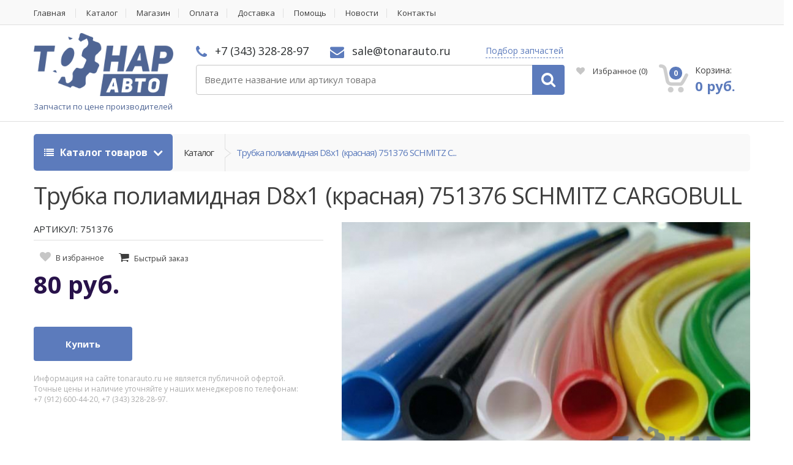

--- FILE ---
content_type: text/html;charset=UTF-8
request_url: https://tonarauto.ru/product/trubka-poliamidnaya-d8h1-krasnaya-751376-schmitz-cargobull
body_size: 39923
content:
<!DOCTYPE html>
<html lang="ru">
<head><script type="text/javascript">
    var yupeStoreAddFavoriteUrl = 'https://tonarauto.ru/favorite/add';
    var yupeStoreRemoveFavoriteUrl = 'https://tonarauto.ru/favorite/remove'
</script>    <script async src="https://www.googletagmanager.com/gtag/js?id=UA-80191744-12"></script>
    <script>
        window.dataLayer = window.dataLayer || [];
        function gtag(){dataLayer.push(arguments);}
        gtag('js', new Date());
        gtag('config', 'UA-80191744-12');
    </script>
    <meta charset="utf-8">
    <meta http-equiv="Content-Type" content="text/html; charset=UTF-8">
    <meta name="viewport" content="width=device-width, initial-scale=1.0, user-scalable=no">
    <meta name="twitter:card" content="Product Card" />
<meta name="twitter:domain" content="https://tonarauto.ru" />
<meta name="twitter:title" content="Трубка полиамидная D8х1 (красная) 751376 SCHMITZ CARGOBULL" />
<meta name="twitter:url" content="https://tonarauto.ru/product/trubka-poliamidnaya-d8h1-krasnaya-751376-schmitz-cargobull" />
<meta name="twitter:image" content="https://tonarauto.ru/assets/images/d/d823d8680e2fa284ed6d87e5812ff8c3.jpg" />
<link rel="shortcut icon" href="/assets/c0937650/images/favicon.ico" />
<link rel="stylesheet" type="text/css" href="/assets/be4da905/jquery.fancybox.css" />
<link rel="stylesheet" type="text/css" href="/assets/be4da905/helpers/jquery.fancybox-thumbs.css" />
<link rel="stylesheet" type="text/css" href="/assets/c0937650/css/bootstrap.min.css" />
<link rel="stylesheet" type="text/css" href="/assets/c0937650/css/style.css" />
<link rel="stylesheet" type="text/css" href="/assets/c0937650/css/colors/navy.css" />
<link rel="stylesheet" type="text/css" href="/assets/c0937650/css/owl.carousel.css" />
<link rel="stylesheet" type="text/css" href="/assets/c0937650/css/owl.transitions.css" />
<link rel="stylesheet" type="text/css" href="/assets/c0937650/css/animate.min.css" />
<link rel="stylesheet" type="text/css" href="//fonts.googleapis.com/css?family=Open+Sans:300,400,600,700,800" />
<link rel="stylesheet" type="text/css" href="/assets/c0937650/css/font-awesome.min.css" />
<link rel="stylesheet" type="text/css" href="/assets/c0937650/css/extra.css?v=2" />
<link rel="stylesheet" type="text/css" href="/assets/c0937650/css/mobile.css" />
<script type="text/javascript" src="/assets/fc5d18fc/jquery.min.js"></script>
<script type="text/javascript" src="/assets/be4da905/jquery.fancybox.pack.js"></script>
<script type="text/javascript" src="/assets/be4da905/helpers/jquery.fancybox-thumbs.js"></script>
<script type="text/javascript" src="/assets/be4da905/fancybox.cfg.js"></script>
<script type="text/javascript" src="/assets/fc5d18fc/jquery.yiiactiveform.js"></script>
<script type="text/javascript" src="/assets/fc5d18fc/jui/js/jquery-ui.min.js"></script>
<script type="text/javascript" src="/assets/5f0de896/searchAutocomplete.js"></script>
<script type="text/javascript" src="/assets/dbf8ce11/js/comments.js"></script>
<script type="text/javascript">
/*<![CDATA[*/
var baseUrl = ''
/*]]>*/
</script>
<title>Трубка полиамидная D8х1 (красная) 751376 SCHMITZ CARGOBULL 751376 купить недорого</title>
    <meta name="description" content="Купить Трубка полиамидная D8х1 (красная) 751376 SCHMITZ CARGOBULL 751376 оптом и в розницу. Аналоги. Цена в интернет магазине Тонар Авто. Склад в Екатеринбурге, доставка по России" />
    <meta name="keywords" content="Трубка полиамидная D8х1 (красная) 751376 SCHMITZ CARGOBULL, купть Трубка полиамидная D8х1 (красная) 751376 SCHMITZ CARGOBULL" />
                <meta property="og:image" content="https://tonarauto.ru/assets/images/d/d823d8680e2fa284ed6d87e5812ff8c3.jpg" />
        <meta property="og:title" content="Трубка полиамидная D8х1 (красная) 751376 SCHMITZ CARGOBULL 751376 купить недорого" />
        <meta property="og:description" content="Купить Трубка полиамидная D8х1 (красная) 751376 SCHMITZ CARGOBULL 751376 оптом и в розницу. Аналоги. Цена в интернет магазине Тонар Авто. Склад в Екатеринбурге, доставка по России" />
        <meta property="og:type" content="website" />
        <meta property="og:url" content="https://tonarauto.ru/product/trubka-poliamidnaya-d8h1-krasnaya-751376-schmitz-cargobull" />
        <link rel="apple-touch-icon-precomposed" sizes="144x144" href="/apple-touch-icon-144x144.png"/>
    <link rel="apple-touch-icon-precomposed" sizes="152x152" href="/apple-touch-icon-152x152.png"/>
    <meta name="msapplication-TileColor" content="#FFFFFF"/>
    <meta name="msapplication-TileImage" content="/mstile-144x144.png"/>
    <meta name="yandex-verification" content="94bc4dcfd56243b6" />
    <meta name="copyright" lang="ru" content="TONARAUTO.RU" />
    <script type="text/javascript">
        var yupeTokenName = 'YUPE_TOKEN';
        var yupeToken = 'f2622cdfa33d02ee0f6669b8a1bf898509efbc5e';
        var yupeCartDeleteProductUrl = '/cart/delete';
        var yupeCartUpdateUrl = '/cart/update';
        var yupeCartWidgetUrl = '/cart/widget';
    </script>
    
</head>

<body>
<div class="wrapper">
    <nav class="top-bar animate-dropdown">
        <div class="container">
            <div class="col-xs-12 col-sm-12 no-margin">
                                    <ul>
    		<li class="">
			<a href="/">Главная</a>
					</li>
        		<li class="">
			<a href="/store">Каталог</a>
					</li>
        		<li class="">
			<a href="/shop">Магазин</a>
					</li>
        		<li class="">
			<a href="/payment">Оплата</a>
					</li>
        		<li class="">
			<a href="/delivery">Доставка</a>
					</li>
        		<li class="">
			<a href="/faq">Помощь</a>
					</li>
        		<li class="">
			<a href="/posts/news">Новости</a>
					</li>
        		<li class="">
			<a href="/contacts">Контакты</a>
					</li>
                                </div>
        </div>
    </nav>
    <header id="sticker">
        <div class="container no-padding" >
            <div class="col-xs-6 col-sm-6 col-md-3 logo-holder">
                <div class="logo">
                    <a href="/">
                        <img alt="Запчасти для грузовиков и прицепов с доставкой" src="/assets/c0937650/images/main-logo-big.png" class="main_logo_image"/>
                        <span class="logo_description hidden-xs">Запчасти по цене производителей</span>
                    </a>
                </div>
            </div>
            <div class="col-sm-6 col-xs-6 hidden-lg hidden-md mobile-header-contacts">
                <div class="phone ">
                    <i class="fa fa-phone"></i> +7 (343) 328-28-97                </div>
                <div class="contact ">
                    <i class="fa fa-envelope"></i> sale@tonarauto.ru                </div>
                <div class="contact inline">
                    <a class="look_for js-fancybox" data-fancybox-type="ajax" href="/fastRequest">Подбор запчастей</a>
                </div>
            </div>
            <div class="col-xs-12 col-sm-6 col-md-6 top-search-holder no-margin">

                <div class="contact-row hidden-sm hidden-xs">
                    <div class="phone inline">
                        <i class="fa fa-phone"></i> +7 (343) 328-28-97                    </div>
                    <div class="contact inline">
                        <i class="fa fa-envelope"></i> sale@tonarauto.ru                    </div>

                    <div class="contact inline">
                       <a class="look_for js-fancybox" data-fancybox-type="ajax" href="/fastRequest">Подбор запчастей</a>
                    </div>
                </div>

                <div class="search-area">
                    <form class="form" id="searchForm" action="/search/products" method="GET">	<div class="control-group search-wrapperTmp">
		<input class="search-field search-fieldTmp js-search-field" placeholder="Введите название или артикул товара" type="text" value="" name="q" id="q" />		<a class="search-button search-buttonTmp js-search-input-button" href="javascript: $('#searchForm').submit();"></a>
	</div>
</form>                </div>
            </div>
            <div class="col-xs-12 col-sm-6 col-md-3 top-cart-row no-margin">
                <div class="top-cart-row-container">
                    <div class="contact-row on-header-fixed">
                        <div class="phone inline">
                            <i class="fa fa-phone"></i> +7 (343) 328-28-97                        </div>
                        <div class="contact inline">
                            <i class="fa fa-envelope"></i> sale@tonarauto.ru                        </div>
                    </div>
                                            <div class="wishlist-compare-holder">
                            <div class="wishlist ">
                                <a href="/favorite"><i class="fa fa-heart"></i> Избранное <span class="value">(<span id="yupe-store-favorite-total">0</span>)</span> </a>
                            </div>
                        </div>
                                        <div class="top-cart-holder dropdown animate-dropdown">
    <div id="shopping-cart-widget" class="basket">
        <a id="cart-widget" class="dropdown-toggle js-cart" href="/cart" data-cart-widget-url="/cart/widget">
            <div class="basket-item-count">
                 <span class="count ">0</span>
                 <img src="/assets/c0937650/images/icon-cart.png" alt="Корзина товаров" />
            </div>

            <div class="total-price-basket">
                 <span class="lbl">Корзина:</span>
                 <span class="total-price">
                      <span class="value">0 руб.</span>
                 </span>
            </div>
        </a>

        <ul class="dropdown-menu">
                            <li><div class="cart-empty-text">В корзине нет товаров</div></li>
                    </ul>
    </div>
</div>                </div>
            </div>
        </div>
    </header>
        <div class="animate-dropdown">
	<div id="top-mega-nav" class="breadcrumbs_nav">
		<div class="container">
			<nav>
				<ul class="inline">
					<li class="dropdown le-dropdown">
						<a href="#" class="dropdown-toggle" data-toggle="dropdown">
							<i class="fa fa-list"></i> Каталог товаров
						</a>
						<ul class="dropdown-menu">
			<li class="inner-dropdown-menu-item">
			<a href="/store/tonar">Тонар</a>
            		</li>
			<li class="inner-dropdown-menu-item">
			<a href="/store/avtohimiya">Автохимия</a>
                            <ul class="mega-menu dropdown-inner-menu">
                    <li class="yamm-content">
                        <div class="row">
																						<div class="columned_menu">
									<ul class="list-unstyled">
																					<li class="second"><a href="/store/antigel" >Антигель</a></li>
																					<li class="second"><a href="/store/antifriz" >Антифриз</a></li>
																					<li class="third 1"><a href="/store/antifriz-zheltyy" >Антифриз желтый</a></li>
																					<li class="third 2"><a href="/store/antifriz-zelenyy" >Антифриз зеленый</a></li>
																					<li class="third 3"><a href="/store/antifriz-krasnyy-i-oranzhevyy" >Антифриз красный и оранжевый</a></li>
																					<li class="third dont_show_menu_elem elem_705"><a href="/store/antifriz-rozovyy" >Антифриз розовый</a></li>
																					<li class="third dont_show_menu_elem elem_705"><a href="/store/prochiy-antifriz" >Прочий антифриз</a></li>
																					<li class="dont_show_link elem_705"><a href="#" extra-data="705">Все подкатегории</a></li>
																					<li class="second"><a href="/store/voda-distilirovannaya" >Вода дистилированная</a></li>
																					<li class="second"><a href="/store/germetiki" >Герметики</a></li>
																					<li class="third 1"><a href="/store/germetiki-poddona" >Герметики поддона</a></li>
																					<li class="third 2"><a href="/store/germetiki-silikonovye" >Герметики силиконовые</a></li>
																					<li class="third 3"><a href="/store/prochie-germetiki" >Прочие герметики</a></li>
																					<li class="third dont_show_menu_elem elem_712"><a href="/store/fiksatory-rezbovyh-soedineniy" >Фиксаторы резьбовых соединений</a></li>
																					<li class="dont_show_link elem_712"><a href="#" extra-data="712">Все подкатегории</a></li>
																					<li class="second"><a href="/store/zhidkosti" >Жидкости</a></li>
																					<li class="second"><a href="/store/pasty" >Пасты</a></li>
																					<li class="third 1"><a href="/store/pasty-dlya-pritirki-klapanov" >Пасты для притирки клапанов</a></li>
																					<li class="third 2"><a href="/store/pasty-mednye" >Пасты медные</a></li>
																					<li class="second"><a href="/store/smazki" >Смазки</a></li>
																					<li class="third 1"><a href="/store/prochie-smazki" >Прочие смазки</a></li>
																					<li class="third 2"><a href="/store/smazki-bpw" >Смазки BPW</a></li>
																					<li class="third 3"><a href="/store/smazki-rw-40" >Смазки RW-40</a></li>
																					<li class="third dont_show_menu_elem elem_720"><a href="/store/smazki-wd-40" >Смазки WD-40</a></li>
																					<li class="third dont_show_menu_elem elem_720"><a href="/store/smazki-v-centralizovannuyu-sistemu" >Смазки в централизованную систему</a></li>
																					<li class="third dont_show_menu_elem elem_720"><a href="/store/smazki-vysokotemperaturnye" >Смазки высокотемпературные</a></li>
																					<li class="third dont_show_menu_elem elem_720"><a href="/store/smazki-dlya-rmk-supporta" >Смазки для РМК суппорта</a></li>
																					<li class="third dont_show_menu_elem elem_720"><a href="/store/smazki-oruzheynye" >Смазки оружейные</a></li>
																					<li class="third dont_show_menu_elem elem_720"><a href="/store/smazki-pronikayushchie" >Смазки проникающие</a></li>
																					<li class="third dont_show_menu_elem elem_720"><a href="/store/smazki-silikonovye" >Смазки силиконовые</a></li>
																					<li class="third dont_show_menu_elem elem_720"><a href="/store/smazki-stupicy" >Смазки ступицы</a></li>
																					<li class="third dont_show_menu_elem elem_720"><a href="/store/smazki-universalnye" >Смазки универсальные</a></li>
																					<li class="dont_show_link elem_720"><a href="#" extra-data="720">Все подкатегории</a></li>
																					<li class="second"><a href="/store/sprei" >Спреи</a></li>
																					<li class="third 1"><a href="/store/bystryy-start" >Быстрый старт</a></li>
																					<li class="third 2"><a href="/store/kley" >Клей</a></li>
																					<li class="third 3"><a href="/store/ochistiteli-dvigatelya" >Очистители двигателя</a></li>
																					<li class="third dont_show_menu_elem elem_733"><a href="/store/ochistiteli-interera" >Очистители интерьера</a></li>
																					<li class="third dont_show_menu_elem elem_733"><a href="/store/ochistiteli-ruk" >Очистители рук</a></li>
																					<li class="third dont_show_menu_elem elem_733"><a href="/store/ochistiteli-tormozov" >Очистители тормозов</a></li>
																					<li class="third dont_show_menu_elem elem_733"><a href="/store/ochistiteli-forsunok" >Очистители форсунок</a></li>
																					<li class="third dont_show_menu_elem elem_733"><a href="/store/polirol-plastika" >Полироль пластика</a></li>
																					<li class="third dont_show_menu_elem elem_733"><a href="/store/prochie-sprei" >Прочие спреи</a></li>
																					<li class="third dont_show_menu_elem elem_733"><a href="/store/razmorazhivateli" >Размораживатели</a></li>
																					<li class="dont_show_link elem_733"><a href="#" extra-data="733">Все подкатегории</a></li>
																					<li class="second"><a href="/store/tormoznaya-zhidkost" >Тормозная жидкость</a></li>
																					<li class="second"><a href="/store/tosol" >Тосол</a></li>
																			</ul>
								</div>
							                        </div>
                    </li>
                </ul>
            		</li>
			<li class="inner-dropdown-menu-item">
			<a href="/store/bolty-i-gayki">Болты и гайки</a>
                            <ul class="mega-menu dropdown-inner-menu">
                    <li class="yamm-content">
                        <div class="row">
																						<div class="columned_menu">
									<ul class="list-unstyled">
																					<li class="second"><a href="/store/bolty" >Болты</a></li>
																					<li class="third 1"><a href="/store/bolty-amortizatorov" >Болты амортизаторов</a></li>
																					<li class="third 2"><a href="/store/bolty-gbc" >Болты ГБЦ</a></li>
																					<li class="third 3"><a href="/store/bolty-kolesnye" >Болты колесные</a></li>
																					<li class="third dont_show_menu_elem elem_311"><a href="/store/bolty-m10" >Болты М10</a></li>
																					<li class="third dont_show_menu_elem elem_311"><a href="/store/bolty-m12" >Болты М12</a></li>
																					<li class="third dont_show_menu_elem elem_311"><a href="/store/bolty-m14" >Болты М14</a></li>
																					<li class="third dont_show_menu_elem elem_311"><a href="/store/bolty-m16" >Болты М16</a></li>
																					<li class="third dont_show_menu_elem elem_311"><a href="/store/bolty-m18" >Болты М18</a></li>
																					<li class="third dont_show_menu_elem elem_311"><a href="/store/bolty-m20" >Болты М20</a></li>
																					<li class="third dont_show_menu_elem elem_311"><a href="/store/bolty-m24" >Болты М24</a></li>
																					<li class="third dont_show_menu_elem elem_311"><a href="/store/bolty-m30" >Болты М30</a></li>
																					<li class="third dont_show_menu_elem elem_311"><a href="/store/bolty-m6" >Болты М6</a></li>
																					<li class="third dont_show_menu_elem elem_311"><a href="/store/bolty-m8" >Болты М8</a></li>
																					<li class="third dont_show_menu_elem elem_311"><a href="/store/bolty-osevye" >Болты осевые</a></li>
																					<li class="third dont_show_menu_elem elem_311"><a href="/store/bolty-reaktivnoy-tyagi" >Болты реактивной тяги</a></li>
																					<li class="third dont_show_menu_elem elem_311"><a href="/store/bolty-ressornye" >Болты рессорные</a></li>
																					<li class="third dont_show_menu_elem elem_311"><a href="/store/bolty-saylentbloka" >Болты сайлентблока</a></li>
																					<li class="third dont_show_menu_elem elem_311"><a href="/store/bolty-sedla" >Болты седла</a></li>
																					<li class="third dont_show_menu_elem elem_311"><a href="/store/bolty-stopornye" >Болты стопорные</a></li>
																					<li class="third dont_show_menu_elem elem_311"><a href="/store/bolty-toplivnye" >Болты топливные</a></li>
																					<li class="third dont_show_menu_elem elem_311"><a href="/store/bolty-tormozov" >Болты тормозов</a></li>
																					<li class="third dont_show_menu_elem elem_311"><a href="/store/vinty" >Винты</a></li>
																					<li class="third dont_show_menu_elem elem_311"><a href="/store/probki" >Пробки</a></li>
																					<li class="third dont_show_menu_elem elem_311"><a href="/store/prochie-bolty" >Прочие болты</a></li>
																					<li class="third dont_show_menu_elem elem_311"><a href="/store/samorezy" >Саморезы</a></li>
																					<li class="dont_show_link elem_311"><a href="#" extra-data="311">Все подкатегории</a></li>
																					<li class="second"><a href="/store/vtulki" >Втулки</a></li>
																					<li class="third 1"><a href="/store/vtulki-amortizatora" >Втулки амортизатора</a></li>
																					<li class="third 2"><a href="/store/vtulki-balansira" >Втулки балансира</a></li>
																					<li class="third 3"><a href="/store/vtulki-kabiny" >Втулки кабины</a></li>
																					<li class="third dont_show_menu_elem elem_316"><a href="/store/vtulki-napravlyayushchie" >Втулки направляющие</a></li>
																					<li class="third dont_show_menu_elem elem_316"><a href="/store/vtulki-palca" >Втулки пальца</a></li>
																					<li class="third dont_show_menu_elem elem_316"><a href="/store/vtulki-podshipnika" >Втулки подшипника</a></li>
																					<li class="third dont_show_menu_elem elem_316"><a href="/store/vtulki-raspredvala" >Втулки распредвала</a></li>
																					<li class="third dont_show_menu_elem elem_316"><a href="/store/vtulki-ressory" >Втулки рессоры</a></li>
																					<li class="third dont_show_menu_elem elem_316"><a href="/store/vtulki-stabilizatora" >Втулки стабилизатора</a></li>
																					<li class="third dont_show_menu_elem elem_316"><a href="/store/vtulki-tormoznogo-vala" >Втулки тормозного вала</a></li>
																					<li class="third dont_show_menu_elem elem_316"><a href="/store/vtulki-shatuna" >Втулки шатуна</a></li>
																					<li class="third dont_show_menu_elem elem_316"><a href="/store/vtulki-shkvornya" >Втулки шкворня</a></li>
																					<li class="third dont_show_menu_elem elem_316"><a href="/store/prochie-vtulki" >Прочие втулки</a></li>
																					<li class="dont_show_link elem_316"><a href="#" extra-data="316">Все подкатегории</a></li>
																					<li class="second"><a href="/store/gayki" >Гайки</a></li>
																					<li class="third 1"><a href="/store/gayki-kolesnye" >Гайки колесные</a></li>
																					<li class="third 2"><a href="/store/gayki-m10" >Гайки М10</a></li>
																					<li class="third 3"><a href="/store/gayki-m12" >Гайки М12</a></li>
																					<li class="third dont_show_menu_elem elem_352"><a href="/store/gayki-m14" >Гайки М14</a></li>
																					<li class="third dont_show_menu_elem elem_352"><a href="/store/gayki-m16" >Гайки М16</a></li>
																					<li class="third dont_show_menu_elem elem_352"><a href="/store/gayki-m18" >Гайки М18</a></li>
																					<li class="third dont_show_menu_elem elem_352"><a href="/store/gayki-m20" >Гайки М20</a></li>
																					<li class="third dont_show_menu_elem elem_352"><a href="/store/gayki-m22" >Гайки М22</a></li>
																					<li class="third dont_show_menu_elem elem_352"><a href="/store/gayki-m24" >Гайки М24</a></li>
																					<li class="third dont_show_menu_elem elem_352"><a href="/store/gayki-m30" >Гайки М30</a></li>
																					<li class="third dont_show_menu_elem elem_352"><a href="/store/gayki-osevye" >Гайки осевые</a></li>
																					<li class="third dont_show_menu_elem elem_352"><a href="/store/gayki-stremyanki" >Гайки стремянки</a></li>
																					<li class="third dont_show_menu_elem elem_352"><a href="/store/gayki-stupicy" >Гайки ступицы</a></li>
																					<li class="third dont_show_menu_elem elem_352"><a href="/store/gayki-hvostovika" >Гайки хвостовика</a></li>
																					<li class="third dont_show_menu_elem elem_352"><a href="/store/prochie-gayki" >Прочие гайки</a></li>
																					<li class="third dont_show_menu_elem elem_352"><a href="/store/shplint-gayki" >Шплинт гайки</a></li>
																					<li class="dont_show_link elem_352"><a href="#" extra-data="352">Все подкатегории</a></li>
																					<li class="second"><a href="/store/zaglushki-i-zaklepki" >Заглушки и заклепки</a></li>
																					<li class="third 1"><a href="/store/zaglushki-gbc" >Заглушки ГБЦ</a></li>
																					<li class="third 2"><a href="/store/zaglushki-kryshki-stupicy" >Заглушки крышки ступицы</a></li>
																					<li class="third 3"><a href="/store/zaglushki-reshetki-radiatora" >Заглушки решетки радиатора</a></li>
																					<li class="third dont_show_menu_elem elem_369"><a href="/store/zaklepki-6" >Заклепки 6</a></li>
																					<li class="third dont_show_menu_elem elem_369"><a href="/store/zaklepki-8" >Заклепки 8</a></li>
																					<li class="third dont_show_menu_elem elem_369"><a href="/store/kolpachok-plastikovyy-na-gayku" >Колпачок пластиковый на гайку</a></li>
																					<li class="third dont_show_menu_elem elem_369"><a href="/store/prochie-zaglushki" >Прочие заглушки</a></li>
																					<li class="third dont_show_menu_elem elem_369"><a href="/store/prochie-zaklepki" >Прочие заклепки</a></li>
																					<li class="third dont_show_menu_elem elem_369"><a href="/store/ugolok-plastikovyy-dlya-lenty" >Уголок пластиковый для ленты</a></li>
																					<li class="dont_show_link elem_369"><a href="#" extra-data="369">Все подкатегории</a></li>
																					<li class="second"><a href="/store/kolca" >Кольца</a></li>
																					<li class="third 1"><a href="/store/kolca-abs" >Кольца АБС</a></li>
																					<li class="third 2"><a href="/store/kolca-distancionnye" >Кольца дистанционные</a></li>
																					<li class="third 3"><a href="/store/kolca-nazhimnye" >Кольца нажимные</a></li>
																					<li class="third dont_show_menu_elem elem_380"><a href="/store/kolca-obratki" >Кольца обратки</a></li>
																					<li class="third dont_show_menu_elem elem_380"><a href="/store/kolca-podshipnika" >Кольца подшипника</a></li>
																					<li class="third dont_show_menu_elem elem_380"><a href="/store/kolca-porshnevye" >Кольца поршневые</a></li>
																					<li class="third dont_show_menu_elem elem_380"><a href="/store/kolca-pruzhinnye" >Кольца пружинные</a></li>
																					<li class="third dont_show_menu_elem elem_380"><a href="/store/kolca-regulirovochnye" >Кольца регулировочные</a></li>
																					<li class="third dont_show_menu_elem elem_380"><a href="/store/kolca-rezinovye" >Кольца резиновые</a></li>
																					<li class="third dont_show_menu_elem elem_380"><a href="/store/kolca-sinhronizatora-kpp" >Кольца синхронизатора КПП</a></li>
																					<li class="third dont_show_menu_elem elem_380"><a href="/store/kolca-stopornye" >Кольца стопорные</a></li>
																					<li class="third dont_show_menu_elem elem_380"><a href="/store/lyuversy" >Люверсы</a></li>
																					<li class="third dont_show_menu_elem elem_380"><a href="/store/prochie-kolca" >Прочие кольца</a></li>
																					<li class="third dont_show_menu_elem elem_380"><a href="/store/skoby" >Скобы</a></li>
																					<li class="dont_show_link elem_380"><a href="#" extra-data="380">Все подкатегории</a></li>
																					<li class="second"><a href="/store/kolca-uplotnitelnye" >Кольца уплотнительные</a></li>
																					<li class="third 1"><a href="/store/kolca-uplotnitelnye-balansira" >Кольца уплотнительные балансира</a></li>
																					<li class="third 2"><a href="/store/kolca-uplotnitelnye-patrubka" >Кольца уплотнительные патрубка</a></li>
																					<li class="third 3"><a href="/store/kolca-uplotnitelnye-rezinovye" >Кольца уплотнительные резиновые</a></li>
																					<li class="third dont_show_menu_elem elem_388"><a href="/store/kolca-uplotnitelnye-ressory" >Кольца уплотнительные рессоры</a></li>
																					<li class="third dont_show_menu_elem elem_388"><a href="/store/kolca-uplotnitelnye-stupicy" >Кольца уплотнительные ступицы</a></li>
																					<li class="third dont_show_menu_elem elem_388"><a href="/store/kolca-uplotnitelnye-teploizolyacionnye" >Кольца уплотнительные теплоизоляционные</a></li>
																					<li class="third dont_show_menu_elem elem_388"><a href="/store/kolca-uplotnitelnye-tnvd" >Кольца уплотнительные ТНВД</a></li>
																					<li class="third dont_show_menu_elem elem_388"><a href="/store/kolca-uplotnitelnye-forsunki" >Кольца уплотнительные форсунки</a></li>
																					<li class="third dont_show_menu_elem elem_388"><a href="/store/prochie-uplotnitelnye-kolca" >Прочие уплотнительные кольца</a></li>
																					<li class="dont_show_link elem_388"><a href="#" extra-data="388">Все подкатегории</a></li>
																					<li class="second"><a href="/store/mufty" >Муфты</a></li>
																					<li class="third 1"><a href="/store/mufty-razryvnye" >Муфты разрывные</a></li>
																					<li class="third 2"><a href="/store/mufty-skolzheniya-kpp" >Муфты скольжения КПП</a></li>
																					<li class="third 3"><a href="/store/mufty-tnvd" >Муфты ТНВД</a></li>
																					<li class="third dont_show_menu_elem elem_407"><a href="/store/prochie-mufty" >Прочие муфты</a></li>
																					<li class="dont_show_link elem_407"><a href="#" extra-data="407">Все подкатегории</a></li>
																					<li class="second"><a href="/store/palcy" >Пальцы</a></li>
																					<li class="third 1"><a href="/store/palcy-dyshla" >Пальцы дышла</a></li>
																					<li class="third 2"><a href="/store/palcy-kolodki" >Пальцы колодки</a></li>
																					<li class="third 3"><a href="/store/palcy-pruzhiny" >Пальцы пружины</a></li>
																					<li class="third dont_show_menu_elem elem_412"><a href="/store/palcy-ressory" >Пальцы рессоры</a></li>
																					<li class="third dont_show_menu_elem elem_412"><a href="/store/palcy-rmsh" >Пальцы РМШ</a></li>
																					<li class="third dont_show_menu_elem elem_412"><a href="/store/prochie-palcy" >Прочие пальцы</a></li>
																					<li class="dont_show_link elem_412"><a href="#" extra-data="412">Все подкатегории</a></li>
																					<li class="second"><a href="/store/prokladki" >Прокладки</a></li>
																					<li class="third 1"><a href="/store/verhnie-nabory-prokladok" >Верхние наборы прокладок</a></li>
																					<li class="third 2"><a href="/store/nizhnie-nabory-prokladok" >Нижние наборы прокладок</a></li>
																					<li class="third 3"><a href="/store/polnye-nabory-prokladok" >Полные наборы прокладок</a></li>
																					<li class="third dont_show_menu_elem elem_421"><a href="/store/prokladki-vodyanogo-nasosa" >Прокладки водяного насоса</a></li>
																					<li class="third dont_show_menu_elem elem_421"><a href="/store/prokladki-gbc" >Прокладки ГБЦ</a></li>
																					<li class="third dont_show_menu_elem elem_421"><a href="/store/prokladki-kamery-sgoraniya-topliva" >Прокладки камеры сгорания топлива</a></li>
																					<li class="third dont_show_menu_elem elem_421"><a href="/store/prokladki-klapannoy-kryshki" >Прокладки клапанной крышки</a></li>
																					<li class="third dont_show_menu_elem elem_421"><a href="/store/prokladki-kollektora" >Прокладки коллектора</a></li>
																					<li class="third dont_show_menu_elem elem_421"><a href="/store/prokladki-kryshki" >Прокладки крышки</a></li>
																					<li class="third dont_show_menu_elem elem_421"><a href="/store/prokladki-kryshki-bloka-cilindrov" >Прокладки крышки блока цилиндров</a></li>
																					<li class="third dont_show_menu_elem elem_421"><a href="/store/prokladki-masloohladitelya" >Прокладки маслоохладителя</a></li>
																					<li class="third dont_show_menu_elem elem_421"><a href="/store/prokladki-maslyanyh-filtrov" >Прокладки масляных фильтров</a></li>
																					<li class="third dont_show_menu_elem elem_421"><a href="/store/prokladki-patrubka" >Прокладки патрубка</a></li>
																					<li class="third dont_show_menu_elem elem_421"><a href="/store/prokladki-pod-gilzy" >Прокладки под гильзы</a></li>
																					<li class="third dont_show_menu_elem elem_421"><a href="/store/prokladki-poddona" >Прокладки поддона</a></li>
																					<li class="third dont_show_menu_elem elem_421"><a href="/store/prokladki-termostata" >Прокладки термостата</a></li>
																					<li class="third dont_show_menu_elem elem_421"><a href="/store/prokladki-toplivnogo-nasosa" >Прокладки топливного насоса</a></li>
																					<li class="third dont_show_menu_elem elem_421"><a href="/store/prokladki-turbiny" >Прокладки турбины</a></li>
																					<li class="third dont_show_menu_elem elem_421"><a href="/store/prochie-prokladki" >Прочие прокладки</a></li>
																					<li class="dont_show_link elem_421"><a href="#" extra-data="421">Все подкатегории</a></li>
																					<li class="second"><a href="/store/roliki2" >Ролики</a></li>
																					<li class="third 1"><a href="/store/prochie-roliki" >Прочие ролики</a></li>
																					<li class="third 2"><a href="/store/roliki-bokovoy-shtorki" >Ролики боковой шторки</a></li>
																					<li class="third 3"><a href="/store/roliki-vilki-scepleniya" >Ролики вилки сцепления</a></li>
																					<li class="third dont_show_menu_elem elem_447"><a href="/store/roliki-natyazhitelya" >Ролики натяжителя</a></li>
																					<li class="dont_show_link elem_447"><a href="#" extra-data="447">Все подкатегории</a></li>
																					<li class="second"><a href="/store/troyniki" >Тройники</a></li>
																					<li class="third 1"><a href="/store/prochie-troyniki" >Прочие тройники</a></li>
																					<li class="third 2"><a href="/store/troyniki-10" >Тройники 10</a></li>
																					<li class="third 3"><a href="/store/troyniki-12" >Тройники 12</a></li>
																					<li class="third dont_show_menu_elem elem_449"><a href="/store/troyniki-15" >Тройники 15</a></li>
																					<li class="third dont_show_menu_elem elem_449"><a href="/store/troyniki-16" >Тройники 16</a></li>
																					<li class="third dont_show_menu_elem elem_449"><a href="/store/troyniki-22" >Тройники 22</a></li>
																					<li class="third dont_show_menu_elem elem_449"><a href="/store/troyniki-6" >Тройники 6</a></li>
																					<li class="third dont_show_menu_elem elem_449"><a href="/store/troyniki-8" >Тройники 8</a></li>
																					<li class="third dont_show_menu_elem elem_449"><a href="/store/ugolniki" >Угольники</a></li>
																					<li class="third dont_show_menu_elem elem_449"><a href="/store/chetyrehugolniki" >Четырехугольники</a></li>
																					<li class="dont_show_link elem_449"><a href="#" extra-data="449">Все подкатегории</a></li>
																					<li class="second"><a href="/store/fitingi" >Фитинги</a></li>
																					<li class="third 1"><a href="/store/prochie-fitingi" >Прочие фитинги</a></li>
																					<li class="third 2"><a href="/store/fitingi-soedinitelnye" >Фитинги соединительные</a></li>
																					<li class="third 3"><a href="/store/fitingi-trubok" >Фитинги трубок</a></li>
																					<li class="third dont_show_menu_elem elem_508"><a href="/store/shtucery" >Штуцеры</a></li>
																					<li class="dont_show_link elem_508"><a href="#" extra-data="508">Все подкатегории</a></li>
																					<li class="second"><a href="/store/homuty" >Хомуты</a></li>
																					<li class="third 1"><a href="/store/prochie-homuty" >Прочие хомуты</a></li>
																					<li class="third 2"><a href="/store/homuty-glushitelya" >Хомуты глушителя</a></li>
																					<li class="third 3"><a href="/store/homuty-gofry-glushitelya" >Хомуты гофры глушителя</a></li>
																					<li class="third dont_show_menu_elem elem_461"><a href="/store/homuty-lentochnye" >Хомуты ленточные</a></li>
																					<li class="third dont_show_menu_elem elem_461"><a href="/store/homuty-metallicheskie" >Хомуты металлические</a></li>
																					<li class="third dont_show_menu_elem elem_461"><a href="/store/homuty-na-vyhlopnuyu-trubu" >Хомуты на выхлопную трубу</a></li>
																					<li class="third dont_show_menu_elem elem_461"><a href="/store/homuty-plastikovye" >Хомуты пластиковые</a></li>
																					<li class="third dont_show_menu_elem elem_461"><a href="/store/homuty-chervyachnye" >Хомуты червячные</a></li>
																					<li class="third dont_show_menu_elem elem_461"><a href="/store/homuty-shlanga" >Хомуты шланга</a></li>
																					<li class="dont_show_link elem_461"><a href="#" extra-data="461">Все подкатегории</a></li>
																					<li class="second"><a href="/store/shayby" >Шайбы</a></li>
																					<li class="third 1"><a href="/store/diski-diagrammnye" >Диски диаграммные</a></li>
																					<li class="third 2"><a href="/store/prochie-shayby" >Прочие шайбы</a></li>
																					<li class="third 3"><a href="/store/flancy" >Фланцы</a></li>
																					<li class="third dont_show_menu_elem elem_471"><a href="/store/shayby-amortizatora-kabiny" >Шайбы амортизатора кабины</a></li>
																					<li class="third dont_show_menu_elem elem_471"><a href="/store/shayby-bolta" >Шайбы болта</a></li>
																					<li class="third dont_show_menu_elem elem_471"><a href="/store/shayby-differenciala" >Шайбы дифференциала</a></li>
																					<li class="third dont_show_menu_elem elem_471"><a href="/store/shayby-mednye" >Шайбы медные</a></li>
																					<li class="third dont_show_menu_elem elem_471"><a href="/store/shayby-palca" >Шайбы пальца</a></li>
																					<li class="third dont_show_menu_elem elem_471"><a href="/store/shayby-podveski" >Шайбы подвески</a></li>
																					<li class="third dont_show_menu_elem elem_471"><a href="/store/shayby-saylentbloka" >Шайбы сайлентблока</a></li>
																					<li class="third dont_show_menu_elem elem_471"><a href="/store/shayby-stopornye" >Шайбы стопорные</a></li>
																					<li class="third dont_show_menu_elem elem_471"><a href="/store/shayby-stremyanki" >Шайбы стремянки</a></li>
																					<li class="third dont_show_menu_elem elem_471"><a href="/store/shayby-toplivnoy-trubki" >Шайбы топливной трубки</a></li>
																					<li class="third dont_show_menu_elem elem_471"><a href="/store/shayby-upornye" >Шайбы упорные</a></li>
																					<li class="third dont_show_menu_elem elem_471"><a href="/store/shayby-forsunki" >Шайбы форсунки</a></li>
																					<li class="third dont_show_menu_elem elem_471"><a href="/store/shayby-ekscentrikovye" >Шайбы эксцентриковые</a></li>
																					<li class="dont_show_link elem_471"><a href="#" extra-data="471">Все подкатегории</a></li>
																					<li class="second"><a href="/store/shesterni" >Шестерни</a></li>
																					<li class="third 1"><a href="/store/prochie-shesterni" >Прочие шестерни</a></li>
																					<li class="third 2"><a href="/store/shesterni-vedomye" >Шестерни ведомые</a></li>
																					<li class="third 3"><a href="/store/shesterni-vedushchie" >Шестерни ведущие</a></li>
																					<li class="third dont_show_menu_elem elem_490"><a href="/store/shesterni-mosta" >Шестерни моста</a></li>
																					<li class="third dont_show_menu_elem elem_490"><a href="/store/shesterni-podvoda-kolodok" >Шестерни подвода колодок</a></li>
																					<li class="third dont_show_menu_elem elem_490"><a href="/store/shesterni-startera" >Шестерни стартера</a></li>
																					<li class="dont_show_link elem_490"><a href="#" extra-data="490">Все подкатегории</a></li>
																					<li class="second"><a href="/store/shpilki-kolyosnye" >Шпильки колёсные</a></li>
																					<li class="third 1"><a href="/store/prochie-shpilki-kolesnye" >Прочие шпильки колесные</a></li>
																					<li class="third 2"><a href="/store/shpilki-zadnih-koles" >Шпильки задних колес</a></li>
																					<li class="third 3"><a href="/store/shpilki-perednih-koles" >Шпильки передних колес</a></li>
																					<li class="third dont_show_menu_elem elem_497"><a href="/store/shpilki-stupicy-kolesa-pricepa" >Шпильки ступицы колеса прицепа</a></li>
																					<li class="dont_show_link elem_497"><a href="#" extra-data="497">Все подкатегории</a></li>
																			</ul>
								</div>
							                        </div>
                    </li>
                </ul>
            		</li>
			<li class="inner-dropdown-menu-item">
			<a href="/store/dvigatel-i-sistemy">Двигатель и системы</a>
                            <ul class="mega-menu dropdown-inner-menu">
                    <li class="yamm-content">
                        <div class="row">
																						<div class="columned_menu">
									<ul class="list-unstyled">
																					<li class="second"><a href="/store/ventilyatory" >Вентиляторы</a></li>
																					<li class="third 1"><a href="/store/bloki-upravleniya-ventilyatora" >Блоки управления вентилятора</a></li>
																					<li class="third 2"><a href="/store/ventilyatory-v-sbore" >Вентиляторы в сборе</a></li>
																					<li class="third 3"><a href="/store/viskomufta-privoda-ventilyatora" >Вискомуфта привода вентилятора</a></li>
																					<li class="third dont_show_menu_elem elem_557"><a href="/store/krylchatki-ventilyatora" >Крыльчатки вентилятора</a></li>
																					<li class="third dont_show_menu_elem elem_557"><a href="/store/nagnetateli-vozduha" >Нагнетатели воздуха</a></li>
																					<li class="third dont_show_menu_elem elem_557"><a href="/store/otopiteli" >Отопители</a></li>
																					<li class="third dont_show_menu_elem elem_557"><a href="/store/prochie-ventilyatory" >Прочие вентиляторы</a></li>
																					<li class="dont_show_link elem_557"><a href="#" extra-data="557">Все подкатегории</a></li>
																					<li class="second"><a href="/store/vodyanye-nasosy" >Водяные насосы</a></li>
																					<li class="second"><a href="/store/glushiteli" >Глушители</a></li>
																					<li class="third 1"><a href="/store/glushiteli-osnovnye-bochki" >Глушители основные (бочки)</a></li>
																					<li class="third 2"><a href="/store/glushiteli-shuma-dlya-osushiteley" >Глушители шума для осушителей</a></li>
																					<li class="third 3"><a href="/store/gofry-glushitelya" >Гофры глушителя</a></li>
																					<li class="third dont_show_menu_elem elem_568"><a href="/store/klapany-vypusknye" >Клапаны выпускные</a></li>
																					<li class="third dont_show_menu_elem elem_568"><a href="/store/prochie-glushiteli" >Прочие глушители</a></li>
																					<li class="third dont_show_menu_elem elem_568"><a href="/store/truby-vyhlopnye" >Трубы выхлопные</a></li>
																					<li class="third dont_show_menu_elem elem_568"><a href="/store/truby-glushitelya" >Трубы глушителя</a></li>
																					<li class="dont_show_link elem_568"><a href="#" extra-data="568">Все подкатегории</a></li>
																					<li class="second"><a href="/store/detali-dvigatelya" >Детали двигателя</a></li>
																					<li class="third 1"><a href="/store/vkladyshi-korennye" >Вкладыши коренные</a></li>
																					<li class="third 2"><a href="/store/vkladyshi-shatunnye" >Вкладыши шатунные</a></li>
																					<li class="third 3"><a href="/store/gilzy" >Гильзы</a></li>
																					<li class="third dont_show_menu_elem elem_574"><a href="/store/golovki-bloka" >Головки блока</a></li>
																					<li class="third dont_show_menu_elem elem_574"><a href="/store/kolenvaly" >Коленвалы</a></li>
																					<li class="third dont_show_menu_elem elem_574"><a href="/store/kollektory" >Коллекторы</a></li>
																					<li class="third dont_show_menu_elem elem_574"><a href="/store/kolpachki-maslosemnye" >Колпачки маслосъемные</a></li>
																					<li class="third dont_show_menu_elem elem_574"><a href="/store/kolca-porshnevye2" >Кольца поршневые</a></li>
																					<li class="third dont_show_menu_elem elem_574"><a href="/store/komplekty-klapanov-forsunki" >Комплекты клапанов форсунки</a></li>
																					<li class="third dont_show_menu_elem elem_574"><a href="/store/kryshki2" >Крышки</a></li>
																					<li class="third dont_show_menu_elem elem_574"><a href="/store/mahoviki" >Маховики</a></li>
																					<li class="third dont_show_menu_elem elem_574"><a href="/store/opory-dvigatelya" >Опоры двигателя</a></li>
																					<li class="third dont_show_menu_elem elem_574"><a href="/store/plunzhernye-pary" >Плунжерные пары</a></li>
																					<li class="third dont_show_menu_elem elem_574"><a href="/store/podushki-dvigatelya" >Подушки двигателя</a></li>
																					<li class="third dont_show_menu_elem elem_574"><a href="/store/polukolca-upornye" >Полукольца упорные</a></li>
																					<li class="third dont_show_menu_elem elem_574"><a href="/store/porshnekomplekty" >Поршнекомплекты</a></li>
																					<li class="third dont_show_menu_elem elem_574"><a href="/store/porshni" >Поршни</a></li>
																					<li class="third dont_show_menu_elem elem_574"><a href="/store/prokladki-masloohladitelya2" >Прокладки маслоохладителя</a></li>
																					<li class="third dont_show_menu_elem elem_574"><a href="/store/prochee" >Прочее</a></li>
																					<li class="third dont_show_menu_elem elem_574"><a href="/store/raspredvaly" >Распредвалы</a></li>
																					<li class="third dont_show_menu_elem elem_574"><a href="/store/svechi" >Свечи</a></li>
																					<li class="third dont_show_menu_elem elem_574"><a href="/store/stakany-tolkatelya" >Стаканы толкателя</a></li>
																					<li class="third dont_show_menu_elem elem_574"><a href="/store/stakany-filtra" >Стаканы фильтра</a></li>
																					<li class="third dont_show_menu_elem elem_574"><a href="/store/stakany-forsunki" >Стаканы форсунки</a></li>
																					<li class="third dont_show_menu_elem elem_574"><a href="/store/teploobmenniki" >Теплообменники</a></li>
																					<li class="third dont_show_menu_elem elem_574"><a href="/store/termostaty" >Термостаты</a></li>
																					<li class="third dont_show_menu_elem elem_574"><a href="/store/tnnd" >ТННД</a></li>
																					<li class="third dont_show_menu_elem elem_574"><a href="/store/trosy-gaza" >Тросы газа</a></li>
																					<li class="third dont_show_menu_elem elem_574"><a href="/store/forsunki" >Форсунки</a></li>
																					<li class="third dont_show_menu_elem elem_574"><a href="/store/cepi-grm" >Цепи ГРМ</a></li>
																					<li class="third dont_show_menu_elem elem_574"><a href="/store/shatuny" >Шатуны</a></li>
																					<li class="third dont_show_menu_elem elem_574"><a href="/store/shkivy-kolenvala" >Шкивы коленвала</a></li>
																					<li class="third dont_show_menu_elem elem_574"><a href="/store/shchupy" >Щупы</a></li>
																					<li class="third dont_show_menu_elem elem_574"><a href="/store/elektrodvigateli" >Электродвигатели</a></li>
																					<li class="dont_show_link elem_574"><a href="#" extra-data="574">Все подкатегории</a></li>
																					<li class="second"><a href="/store/kompressory" >Компрессоры</a></li>
																					<li class="third 1"><a href="/store/gbc-kompressora" >ГБЦ компрессора</a></li>
																					<li class="third 2"><a href="/store/gilzy-kompressora" >Гильзы компрессора</a></li>
																					<li class="third 3"><a href="/store/detali-kompressora" >Детали компрессора</a></li>
																					<li class="third dont_show_menu_elem elem_610"><a href="/store/klapany" >Клапаны</a></li>
																					<li class="third dont_show_menu_elem elem_610"><a href="/store/klapany-ogranicheniya-davleniya" >Клапаны ограничения давления</a></li>
																					<li class="third dont_show_menu_elem elem_610"><a href="/store/kolenvaly-kompressora" >Коленвалы компрессора</a></li>
																					<li class="third dont_show_menu_elem elem_610"><a href="/store/kolca-kompressora" >Кольца компрессора</a></li>
																					<li class="third dont_show_menu_elem elem_610"><a href="/store/kompressory-1-no-cilindrovye" >Компрессоры 1-но цилиндровые</a></li>
																					<li class="third dont_show_menu_elem elem_610"><a href="/store/kompressory-2-h-cilindrovye" >Компрессоры 2-х цилиндровые</a></li>
																					<li class="third dont_show_menu_elem elem_610"><a href="/store/kompressory-kondicionera" >Компрессоры кондиционера</a></li>
																					<li class="third dont_show_menu_elem elem_610"><a href="/store/krany-zashchitnye" >Краны защитные</a></li>
																					<li class="third dont_show_menu_elem elem_610"><a href="/store/krany-magnitnye" >Краны магнитные</a></li>
																					<li class="third dont_show_menu_elem elem_610"><a href="/store/krany-tormoznye" >Краны тормозные</a></li>
																					<li class="third dont_show_menu_elem elem_610"><a href="/store/krany-upravleniya" >Краны управления</a></li>
																					<li class="third dont_show_menu_elem elem_610"><a href="/store/prokladki-kompressora" >Прокладки компрессора</a></li>
																					<li class="third dont_show_menu_elem elem_610"><a href="/store/prochie-kompressory" >Прочие компрессоры</a></li>
																					<li class="third dont_show_menu_elem elem_610"><a href="/store/prochie-krany" >Прочие краны</a></li>
																					<li class="third dont_show_menu_elem elem_610"><a href="/store/prochie-trubki" >Прочие трубки</a></li>
																					<li class="third dont_show_menu_elem elem_610"><a href="/store/remkomplekty-kompressora" >Ремкомплекты компрессора</a></li>
																					<li class="third dont_show_menu_elem elem_610"><a href="/store/resivery" >Ресиверы</a></li>
																					<li class="third dont_show_menu_elem elem_610"><a href="/store/rts" >РТС</a></li>
																					<li class="third dont_show_menu_elem elem_610"><a href="/store/trubki-poliamidnye" >Трубки полиамидные</a></li>
																					<li class="third dont_show_menu_elem elem_610"><a href="/store/trubki-toplivnye" >Трубки топливные</a></li>
																					<li class="third dont_show_menu_elem elem_610"><a href="/store/turbokompressory" >Турбокомпрессоры</a></li>
																					<li class="third dont_show_menu_elem elem_610"><a href="/store/shlangi-kompressora" >Шланги компрессора</a></li>
																					<li class="dont_show_link elem_610"><a href="#" extra-data="610">Все подкатегории</a></li>
																					<li class="second"><a href="/store/natyazhiteli-remnya" >Натяжители ремня</a></li>
																					<li class="second"><a href="/store/radiatory" >Радиаторы</a></li>
																					<li class="third 1"><a href="/store/oblicovka-radiatora" >Облицовка радиатора</a></li>
																					<li class="third 2"><a href="/store/oblicovka-reshetki-radiatora" >Облицовка решетки радиатора</a></li>
																					<li class="third 3"><a href="/store/patrubki-radiatora" >Патрубки радиатора</a></li>
																					<li class="third dont_show_menu_elem elem_635"><a href="/store/podushki-radiatora" >Подушки радиатора</a></li>
																					<li class="third dont_show_menu_elem elem_635"><a href="/store/prochie-detali-radiatora" >Прочие детали радиатора</a></li>
																					<li class="third dont_show_menu_elem elem_635"><a href="/store/radiatory-vodyanye" >Радиаторы водяные</a></li>
																					<li class="third dont_show_menu_elem elem_635"><a href="/store/radiatory-kondicionera" >Радиаторы кондиционера</a></li>
																					<li class="third dont_show_menu_elem elem_635"><a href="/store/radiatory-maslyanye" >Радиаторы масляные</a></li>
																					<li class="third dont_show_menu_elem elem_635"><a href="/store/radiatory-osnovnye" >Радиаторы основные</a></li>
																					<li class="third dont_show_menu_elem elem_635"><a href="/store/radiatory-otopitelya" >Радиаторы отопителя</a></li>
																					<li class="third dont_show_menu_elem elem_635"><a href="/store/radiatory-ohlazhdayushchey-zhidkosti" >Радиаторы охлаждающей жидкости</a></li>
																					<li class="dont_show_link elem_635"><a href="#" extra-data="635">Все подкатегории</a></li>
																					<li class="second"><a href="/store/remni" >Ремни</a></li>
																					<li class="third 1"><a href="/store/komplekty-remnya-grm" >Комплекты ремня ГРМ</a></li>
																					<li class="third 2"><a href="/store/prochie-remni" >Прочие ремни</a></li>
																					<li class="third 3"><a href="/store/remni-6rk" >Ремни 6рк</a></li>
																					<li class="third dont_show_menu_elem elem_647"><a href="/store/remni-8rk" >Ремни 8рк</a></li>
																					<li class="third dont_show_menu_elem elem_647"><a href="/store/remni-zubchatye-grm" >Ремни зубчатые ГРМ</a></li>
																					<li class="third dont_show_menu_elem elem_647"><a href="/store/remni-klinovye" >Ремни клиновые</a></li>
																					<li class="third dont_show_menu_elem elem_647"><a href="/store/remni-krepleniya" >Ремни крепления</a></li>
																					<li class="third dont_show_menu_elem elem_647"><a href="/store/remni-poliklinovye" >Ремни поликлиновые</a></li>
																					<li class="third dont_show_menu_elem elem_647"><a href="/store/remni-rucheykovye" >Ремни ручейковые</a></li>
																					<li class="dont_show_link elem_647"><a href="#" extra-data="647">Все подкатегории</a></li>
																					<li class="second"><a href="/store/roliki" >Ролики</a></li>
																					<li class="third 1"><a href="/store/komplekty-rolikov-i-remney" >Комплекты роликов и ремней</a></li>
																					<li class="third 2"><a href="/store/roliki-napravlyayushchie-remnya" >Ролики направляющие ремня</a></li>
																					<li class="third 3"><a href="/store/roliki-natyazhitelya2" >Ролики натяжителя</a></li>
																					<li class="third dont_show_menu_elem elem_657"><a href="/store/roliki-privodnogo-remnya" >Ролики приводного ремня</a></li>
																					<li class="dont_show_link elem_657"><a href="#" extra-data="657">Все подкатегории</a></li>
																					<li class="second"><a href="/store/rukava" >Рукава</a></li>
																					<li class="third 1"><a href="/store/gofry" >Гофры</a></li>
																					<li class="third 2"><a href="/store/metallorukava" >Металлорукава</a></li>
																					<li class="third 3"><a href="/store/prochie-rukava" >Прочие рукава</a></li>
																					<li class="second"><a href="/store/salniki" >Сальники</a></li>
																					<li class="third 1"><a href="/store/kolca-upornye-pod-salniki" >Кольца упорные под сальники</a></li>
																					<li class="third 2"><a href="/store/manzhety" >Манжеты</a></li>
																					<li class="third 3"><a href="/store/prochie-salniki" >Прочие сальники</a></li>
																					<li class="third dont_show_menu_elem elem_670"><a href="/store/salniki-balansira" >Сальники балансира</a></li>
																					<li class="third dont_show_menu_elem elem_670"><a href="/store/salniki-vala" >Сальники вала</a></li>
																					<li class="third dont_show_menu_elem elem_670"><a href="/store/salniki-kolenvala" >Сальники коленвала</a></li>
																					<li class="third dont_show_menu_elem elem_670"><a href="/store/salniki-privoda" >Сальники привода</a></li>
																					<li class="third dont_show_menu_elem elem_670"><a href="/store/salniki-stupicy" >Сальники ступицы</a></li>
																					<li class="third dont_show_menu_elem elem_670"><a href="/store/salniki-tnvd" >Сальники ТНВД</a></li>
																					<li class="third dont_show_menu_elem elem_670"><a href="/store/salniki-tormoznogo-vala" >Сальники тормозного вала</a></li>
																					<li class="third dont_show_menu_elem elem_670"><a href="/store/salniki-hvostovika" >Сальники хвостовика</a></li>
																					<li class="third dont_show_menu_elem elem_670"><a href="/store/salniki-cilindra" >Сальники цилиндра</a></li>
																					<li class="dont_show_link elem_670"><a href="#" extra-data="670">Все подкатегории</a></li>
																					<li class="second"><a href="/store/sistema-ohlazhdeniya" >Система охлаждения</a></li>
																					<li class="third 1"><a href="/store/bachki-rasshiritelnye" >Бачки расширительные</a></li>
																					<li class="third 2"><a href="/store/viskomufty" >Вискомуфты</a></li>
																					<li class="third 3"><a href="/store/diffuzory" >Диффузоры</a></li>
																					<li class="third dont_show_menu_elem elem_683"><a href="/store/interkulery" >Интеркулеры</a></li>
																					<li class="third dont_show_menu_elem elem_683"><a href="/store/kryshki-bachka-rasshiritelnogo" >Крышки бачка расширительного</a></li>
																					<li class="third dont_show_menu_elem elem_683"><a href="/store/patrubki-interkulera" >Патрубки интеркулера</a></li>
																					<li class="third dont_show_menu_elem elem_683"><a href="/store/patrubki-retardera" >Патрубки ретардера</a></li>
																					<li class="third dont_show_menu_elem elem_683"><a href="/store/patrubki-sistemy-ohlazhdeniya" >Патрубки системы охлаждения</a></li>
																					<li class="third dont_show_menu_elem elem_683"><a href="/store/patrubki-turbiny" >Патрубки турбины</a></li>
																					<li class="third dont_show_menu_elem elem_683"><a href="/store/prochie-elementy-sistemy-ohlazhdeniya" >Прочие элементы системы охлаждения</a></li>
																					<li class="third dont_show_menu_elem elem_683"><a href="/store/termostaty2" >Термостаты</a></li>
																					<li class="dont_show_link elem_683"><a href="#" extra-data="683">Все подкатегории</a></li>
																					<li class="second"><a href="/store/toplivnaya-sistema" >Топливная система</a></li>
																					<li class="third 1"><a href="/store/baki-toplivnye" >Баки топливные</a></li>
																					<li class="third 2"><a href="/store/pruzhiny-szhatiya" >Пружины сжатия</a></li>
																					<li class="third 3"><a href="/store/raspyliteli" >Распылители</a></li>
																					<li class="third dont_show_menu_elem elem_698"><a href="/store/toplivozaborniki-v-bak" >Топливозаборники в бак</a></li>
																					<li class="third dont_show_menu_elem elem_698"><a href="/store/forsunki-ohlazhdeniya-porshnya" >Форсунки охлаждения поршня</a></li>
																					<li class="dont_show_link elem_698"><a href="#" extra-data="698">Все подкатегории</a></li>
																			</ul>
								</div>
							                        </div>
                    </li>
                </ul>
            		</li>
			<li class="inner-dropdown-menu-item">
			<a href="/store/instrument-i-literatura">Инструмент  и литература</a>
                            <ul class="mega-menu dropdown-inner-menu">
                    <li class="yamm-content">
                        <div class="row">
																						<div class="columned_menu">
									<ul class="list-unstyled">
																					<li class="second"><a href="/store/instrument" >Инструмент</a></li>
																					<li class="third 1"><a href="/store/ampermetry" >Амперметры</a></li>
																					<li class="third 2"><a href="/store/aptechki" >Аптечки</a></li>
																					<li class="third 3"><a href="/store/bashmaki" >Башмаки</a></li>
																					<li class="third dont_show_menu_elem elem_515"><a href="/store/gaykoverty" >Гайковерты</a></li>
																					<li class="third dont_show_menu_elem elem_515"><a href="/store/golovki" >Головки</a></li>
																					<li class="third dont_show_menu_elem elem_515"><a href="/store/golovki-dlya-gaykoverta" >Головки для гайковерта</a></li>
																					<li class="third dont_show_menu_elem elem_515"><a href="/store/diagnosticheskoe-oborudovanie" >Диагностическое оборудование</a></li>
																					<li class="third dont_show_menu_elem elem_515"><a href="/store/domkraty" >Домкраты</a></li>
																					<li class="third dont_show_menu_elem elem_515"><a href="/store/znaki-avariynoy-ostanovki" >Знаки аварийной остановки</a></li>
																					<li class="third dont_show_menu_elem elem_515"><a href="/store/izolenta" >Изолента</a></li>
																					<li class="third dont_show_menu_elem elem_515"><a href="/store/instrument-bpw" >Инструмент BPW</a></li>
																					<li class="third dont_show_menu_elem elem_515"><a href="/store/kanaty" >Канаты</a></li>
																					<li class="third dont_show_menu_elem elem_515"><a href="/store/kanistry" >Канистры</a></li>
																					<li class="third dont_show_menu_elem elem_515"><a href="/store/klyuchi-balonnye" >Ключи балонные</a></li>
																					<li class="third dont_show_menu_elem elem_515"><a href="/store/klyuchi-demontazha-trubok" >Ключи демонтажа трубок</a></li>
																					<li class="third dont_show_menu_elem elem_515"><a href="/store/klyuchi-stupicy" >Ключи ступицы</a></li>
																					<li class="third dont_show_menu_elem elem_515"><a href="/store/lampy-payalnye" >Лампы паяльные</a></li>
																					<li class="third dont_show_menu_elem elem_515"><a href="/store/lenta-dlya-tahografa" >Лента для тахографа</a></li>
																					<li class="third dont_show_menu_elem elem_515"><a href="/store/lenta-svetootrazhayushchaya" >Лента светоотражающая</a></li>
																					<li class="third dont_show_menu_elem elem_515"><a href="/store/lenta-silikonovaya" >Лента силиконовая</a></li>
																					<li class="third dont_show_menu_elem elem_515"><a href="/store/magnity" >Магниты</a></li>
																					<li class="third dont_show_menu_elem elem_515"><a href="/store/manometry" >Манометры</a></li>
																					<li class="third dont_show_menu_elem elem_515"><a href="/store/montazhki" >Монтажки</a></li>
																					<li class="third dont_show_menu_elem elem_515"><a href="/store/nabory-instrumenta" >Наборы инструмента</a></li>
																					<li class="third dont_show_menu_elem elem_515"><a href="/store/nakonechniki" >Наконечники</a></li>
																					<li class="third dont_show_menu_elem elem_515"><a href="/store/otvertki" >Отвертки</a></li>
																					<li class="third dont_show_menu_elem elem_515"><a href="/store/plomby" >Пломбы</a></li>
																					<li class="third dont_show_menu_elem elem_515"><a href="/store/programmnoe-obespechenie" >Программное обеспечение</a></li>
																					<li class="third dont_show_menu_elem elem_515"><a href="/store/prochie-klyuchi" >Прочие ключи</a></li>
																					<li class="third dont_show_menu_elem elem_515"><a href="/store/prochiy-instrument" >Прочий инструмент</a></li>
																					<li class="third dont_show_menu_elem elem_515"><a href="/store/remont-kamer" >Ремонт камер</a></li>
																					<li class="third dont_show_menu_elem elem_515"><a href="/store/skotch" >Скотч</a></li>
																					<li class="third dont_show_menu_elem elem_515"><a href="/store/specodezhda" >Спецодежда</a></li>
																					<li class="third dont_show_menu_elem elem_515"><a href="/store/styazhki-gruza" >Стяжки груза</a></li>
																					<li class="third dont_show_menu_elem elem_515"><a href="/store/semniki" >Съемники</a></li>
																					<li class="third dont_show_menu_elem elem_515"><a href="/store/trosy" >Тросы</a></li>
																					<li class="third dont_show_menu_elem elem_515"><a href="/store/udliniteli" >Удлинители</a></li>
																					<li class="third dont_show_menu_elem elem_515"><a href="/store/shpricy-i-nakonechniki" >Шприцы и наконечники</a></li>
																					<li class="third dont_show_menu_elem elem_515"><a href="/store/yashchiki" >Ящики</a></li>
																					<li class="dont_show_link elem_515"><a href="#" extra-data="515">Все подкатегории</a></li>
																					<li class="second"><a href="/store/literatura" >Литература</a></li>
																					<li class="third 1"><a href="/store/katalogi-zapchastey" >Каталоги запчастей</a></li>
																					<li class="third 2"><a href="/store/prochie-knigi" >Прочие книги</a></li>
																					<li class="third 3"><a href="/store/rukovodstva-po-to-i-remontu" >Руководства по ТО и ремонту</a></li>
																					<li class="third dont_show_menu_elem elem_509"><a href="/store/rukovodstva-po-to-i-ekspluatacii" >Руководства по ТО и эксплуатации</a></li>
																					<li class="dont_show_link elem_509"><a href="#" extra-data="509">Все подкатегории</a></li>
																			</ul>
								</div>
							                        </div>
                    </li>
                </ul>
            		</li>
			<li class="inner-dropdown-menu-item">
			<a href="/store/kabina-i-kuzov">Кабина и кузов</a>
                            <ul class="mega-menu dropdown-inner-menu">
                    <li class="yamm-content">
                        <div class="row">
																						<div class="columned_menu">
									<ul class="list-unstyled">
																					<li class="second"><a href="/store/balansir" >Балансир</a></li>
																					<li class="second"><a href="/store/bryzgoviki" >Брызговики</a></li>
																					<li class="third 1"><a href="/store/bryzgoviki-350-mm" >Брызговики 350 мм</a></li>
																					<li class="third 2"><a href="/store/bryzgoviki-400-mm" >Брызговики 400 мм</a></li>
																					<li class="third 3"><a href="/store/bryzgoviki-520-mm" >Брызговики 520 мм</a></li>
																					<li class="third dont_show_menu_elem elem_775"><a href="/store/bryzgoviki-580-mm" >Брызговики 580 мм</a></li>
																					<li class="third dont_show_menu_elem elem_775"><a href="/store/bryzgoviki-600-mm" >Брызговики 600 мм</a></li>
																					<li class="third dont_show_menu_elem elem_775"><a href="/store/bryzgoviki-bolshie" >Брызговики большие</a></li>
																					<li class="third dont_show_menu_elem elem_775"><a href="/store/bryzgoviki-zadnie" >Брызговики задние</a></li>
																					<li class="third dont_show_menu_elem elem_775"><a href="/store/bryzgoviki-perednie" >Брызговики передние</a></li>
																					<li class="third dont_show_menu_elem elem_775"><a href="/store/bryzgoviki-pricepa" >Брызговики прицепа</a></li>
																					<li class="third dont_show_menu_elem elem_775"><a href="/store/kronshteyny-bryzgovika" >Кронштейны брызговика</a></li>
																					<li class="third dont_show_menu_elem elem_775"><a href="/store/oblicovka-bryzgovika" >Облицовка брызговика</a></li>
																					<li class="third dont_show_menu_elem elem_775"><a href="/store/prochie-bryzgoviki" >Прочие брызговики</a></li>
																					<li class="dont_show_link elem_775"><a href="#" extra-data="775">Все подкатегории</a></li>
																					<li class="second"><a href="/store/gidrocilindry" >Гидроцилиндры</a></li>
																					<li class="third 1"><a href="/store/gidrocilindry-podema" >Гидроцилиндры подъема</a></li>
																					<li class="third 2"><a href="/store/kronshteyny-gidrocilindra" >Кронштейны гидроцилиндра</a></li>
																					<li class="third 3"><a href="/store/prochie-gidrocilindry" >Прочие гидроцилиндры</a></li>
																					<li class="third dont_show_menu_elem elem_792"><a href="/store/cilindry-gornogo-tormoza" >Цилиндры горного тормоза</a></li>
																					<li class="third dont_show_menu_elem elem_792"><a href="/store/cilindry-pereklyucheniya-peredach" >Цилиндры переключения передач</a></li>
																					<li class="third dont_show_menu_elem elem_792"><a href="/store/cilindry-podema-kabiny" >Цилиндры подъема кабины</a></li>
																					<li class="third dont_show_menu_elem elem_792"><a href="/store/cilindry-rabochie" >Цилиндры рабочие</a></li>
																					<li class="dont_show_link elem_792"><a href="#" extra-data="792">Все подкатегории</a></li>
																					<li class="second"><a href="/store/detali-kabiny" >Детали кабины</a></li>
																					<li class="third 1"><a href="/store/voditelskoe-sidene" >Водительское сиденье</a></li>
																					<li class="third 2"><a href="/store/vozduhovody" >Воздуховоды</a></li>
																					<li class="third 3"><a href="/store/deflektory" >Дефлекторы</a></li>
																					<li class="third dont_show_menu_elem elem_1330"><a href="/store/zerkala" >Зеркала</a></li>
																					<li class="third dont_show_menu_elem elem_1330"><a href="/store/zerkalnye-elementy" >Зеркальные элементы</a></li>
																					<li class="third dont_show_menu_elem elem_1330"><a href="/store/kozyrki-solncezashchitnye" >Козырьки солнцезащитные</a></li>
																					<li class="third dont_show_menu_elem elem_1330"><a href="/store/nakladki" >Накладки</a></li>
																					<li class="third dont_show_menu_elem elem_1330"><a href="/store/oblicovka-kabiny" >Облицовка кабины</a></li>
																					<li class="third dont_show_menu_elem elem_1330"><a href="/store/omyvateli" >Омыватели</a></li>
																					<li class="third dont_show_menu_elem elem_1330"><a href="/store/paneli" >Панели</a></li>
																					<li class="third dont_show_menu_elem elem_1330"><a href="/store/pedali" >Педали</a></li>
																					<li class="third dont_show_menu_elem elem_1330"><a href="/store/podnozhki" >Подножки</a></li>
																					<li class="third dont_show_menu_elem elem_1330"><a href="/store/podushki" >Подушки</a></li>
																					<li class="third dont_show_menu_elem elem_1330"><a href="/store/prochie-detali-kabiny" >Прочие детали кабины</a></li>
																					<li class="third dont_show_menu_elem elem_1330"><a href="/store/prochie-ruchki" >Прочие ручки</a></li>
																					<li class="third dont_show_menu_elem elem_1330"><a href="/store/pruzhiny2" >Пружины</a></li>
																					<li class="third dont_show_menu_elem elem_1330"><a href="/store/rasshiriteli-dverey" >Расширители дверей</a></li>
																					<li class="third dont_show_menu_elem elem_1330"><a href="/store/ruchki-dverey" >Ручки дверей</a></li>
																					<li class="third dont_show_menu_elem elem_1330"><a href="/store/ruchki-pereklyucheniya-peredach" >Ручки переключения передач</a></li>
																					<li class="third dont_show_menu_elem elem_1330"><a href="/store/stekla" >Стекла</a></li>
																					<li class="third dont_show_menu_elem elem_1330"><a href="/store/steklopodemniki" >Стеклоподъемники</a></li>
																					<li class="third dont_show_menu_elem elem_1330"><a href="/store/stupenki-kabiny" >Ступеньки кабины</a></li>
																					<li class="third dont_show_menu_elem elem_1330"><a href="/store/trosiki" >Тросики</a></li>
																					<li class="third dont_show_menu_elem elem_1330"><a href="/store/ugly-kabiny" >Углы кабины</a></li>
																					<li class="third dont_show_menu_elem elem_1330"><a href="/store/udliniteli-dveri" >Удлинители двери</a></li>
																					<li class="third dont_show_menu_elem elem_1330"><a href="/store/fiksatory" >Фиксаторы</a></li>
																					<li class="dont_show_link elem_1330"><a href="#" extra-data="1330">Все подкатегории</a></li>
																					<li class="second"><a href="/store/detali-kuzova" >Детали кузова</a></li>
																					<li class="third 1"><a href="/store/balki" >Балки</a></li>
																					<li class="third 2"><a href="/store/bampery" >Бамперы</a></li>
																					<li class="third 3"><a href="/store/bampery-perednie" >Бамперы передние</a></li>
																					<li class="third dont_show_menu_elem elem_1357"><a href="/store/detali-far" >Детали фар</a></li>
																					<li class="third dont_show_menu_elem elem_1357"><a href="/store/zaglushki-bampera" >Заглушки бампера</a></li>
																					<li class="third dont_show_menu_elem elem_1357"><a href="/store/zapory-borta" >Запоры борта</a></li>
																					<li class="third dont_show_menu_elem elem_1357"><a href="/store/kozhuhi" >Кожухи</a></li>
																					<li class="third dont_show_menu_elem elem_1357"><a href="/store/komplekty-shtangovogo-zapora" >Комплекты штангового запора</a></li>
																					<li class="third dont_show_menu_elem elem_1357"><a href="/store/krylya" >Крылья</a></li>
																					<li class="third dont_show_menu_elem elem_1357"><a href="/store/lonzheron" >Лонжерон</a></li>
																					<li class="third dont_show_menu_elem elem_1357"><a href="/store/opornye-ustroystva-polupricepa" >Опорные устройства полуприцепа</a></li>
																					<li class="third dont_show_menu_elem elem_1357"><a href="/store/opory" >Опоры</a></li>
																					<li class="third dont_show_menu_elem elem_1357"><a href="/store/otboyniki" >Отбойники</a></li>
																					<li class="third dont_show_menu_elem elem_1357"><a href="/store/petli-vorot" >Петли ворот</a></li>
																					<li class="third dont_show_menu_elem elem_1357"><a href="/store/prostavki" >Проставки</a></li>
																					<li class="third dont_show_menu_elem elem_1357"><a href="/store/profili" >Профили</a></li>
																					<li class="third dont_show_menu_elem elem_1357"><a href="/store/prochie-detali-kuzova" >Прочие детали кузова</a></li>
																					<li class="third dont_show_menu_elem elem_1357"><a href="/store/reshetki-radiatora" >Решетки радиатора</a></li>
																					<li class="third dont_show_menu_elem elem_1357"><a href="/store/setki-reshetki-radiatora" >Сетки решетки радиатора</a></li>
																					<li class="third dont_show_menu_elem elem_1357"><a href="/store/spoylery-bampera" >Спойлеры бампера</a></li>
																					<li class="third dont_show_menu_elem elem_1357"><a href="/store/styazhki" >Стяжки</a></li>
																					<li class="third dont_show_menu_elem elem_1357"><a href="/store/tablichki" >Таблички</a></li>
																					<li class="third dont_show_menu_elem elem_1357"><a href="/store/tenty" >Тенты</a></li>
																					<li class="third dont_show_menu_elem elem_1357"><a href="/store/trosy2" >Тросы</a></li>
																					<li class="third dont_show_menu_elem elem_1357"><a href="/store/ugly-bampera" >Углы бампера</a></li>
																					<li class="third dont_show_menu_elem elem_1357"><a href="/store/uplotniteli" >Уплотнители</a></li>
																					<li class="third dont_show_menu_elem elem_1357"><a href="/store/ustroystva-opornye" >Устройства опорные</a></li>
																					<li class="third dont_show_menu_elem elem_1357"><a href="/store/utepliteli-kapota" >Утеплители капота</a></li>
																					<li class="third dont_show_menu_elem elem_1357"><a href="/store/farkopy" >Фаркопы</a></li>
																					<li class="third dont_show_menu_elem elem_1357"><a href="/store/yubki-bampera" >Юбки бампера</a></li>
																					<li class="dont_show_link elem_1357"><a href="#" extra-data="1357">Все подкатегории</a></li>
																					<li class="second"><a href="/store/zamki" >Замки</a></li>
																					<li class="third 1"><a href="/store/zamki-borta" >Замки борта</a></li>
																					<li class="third 2"><a href="/store/zamki-dveri" >Замки двери</a></li>
																					<li class="third 3"><a href="/store/zamki-zadnih-vorot" >Замки задних ворот</a></li>
																					<li class="third dont_show_menu_elem elem_801"><a href="/store/zamki-zazhiganiya" >Замки зажигания</a></li>
																					<li class="third dont_show_menu_elem elem_801"><a href="/store/zamki-kabiny" >Замки кабины</a></li>
																					<li class="third dont_show_menu_elem elem_801"><a href="/store/lichinka-zamka-dveri" >Личинка замка двери</a></li>
																					<li class="third dont_show_menu_elem elem_801"><a href="/store/lichinka-zamka-zazhiganiya" >Личинка замка зажигания</a></li>
																					<li class="third dont_show_menu_elem elem_801"><a href="/store/prochie-zamki" >Прочие замки</a></li>
																					<li class="dont_show_link elem_801"><a href="#" extra-data="801">Все подкатегории</a></li>
																					<li class="second"><a href="/store/krany-i-regulyatory" >Краны и регуляторы</a></li>
																					<li class="third 1"><a href="/store/krany-magnitnye2" >Краны магнитные</a></li>
																					<li class="third 2"><a href="/store/krany-ruchnogo-tormoza" >Краны ручного тормоза</a></li>
																					<li class="third 3"><a href="/store/krany-tormoznye2" >Краны тормозные</a></li>
																					<li class="third dont_show_menu_elem elem_810"><a href="/store/krany-urovnya-pola" >Краны уровня пола</a></li>
																					<li class="third dont_show_menu_elem elem_810"><a href="/store/nakonechniki-tyagi-krana-urovnya-pola" >Наконечники тяги крана уровня пола</a></li>
																					<li class="third dont_show_menu_elem elem_810"><a href="/store/prochie-krany2" >Прочие краны</a></li>
																					<li class="third dont_show_menu_elem elem_810"><a href="/store/regulyatory-davleniya" >Регуляторы давления</a></li>
																					<li class="third dont_show_menu_elem elem_810"><a href="/store/regulyatory-polozheniya-kabiny" >Регуляторы положения кабины</a></li>
																					<li class="third dont_show_menu_elem elem_810"><a href="/store/regulyatory-polozheniya-kuzova" >Регуляторы положения кузова</a></li>
																					<li class="dont_show_link elem_810"><a href="#" extra-data="810">Все подкатегории</a></li>
																					<li class="second"><a href="/store/kronshteyny" >Кронштейны</a></li>
																					<li class="third 1"><a href="/store/kronshteyny-amortizatora" >Кронштейны амортизатора</a></li>
																					<li class="third 2"><a href="/store/kronshteyny-bokovoy-zashchity-pricepa" >Кронштейны боковой защиты прицепа</a></li>
																					<li class="third 3"><a href="/store/kronshteyny-v-sbore" >Кронштейны в сборе</a></li>
																					<li class="third dont_show_menu_elem elem_820"><a href="/store/kronshteyny-deflektora-kabiny" >Кронштейны дефлектора кабины</a></li>
																					<li class="third dont_show_menu_elem elem_820"><a href="/store/kronshteyny-zapasnogo-kolesa" >Кронштейны запасного колеса</a></li>
																					<li class="third dont_show_menu_elem elem_820"><a href="/store/kronshteyny-kabiny" >Кронштейны кабины</a></li>
																					<li class="third dont_show_menu_elem elem_820"><a href="/store/kronshteyny-kryla" >Кронштейны крыла</a></li>
																					<li class="third dont_show_menu_elem elem_820"><a href="/store/kronshteyny-opor" >Кронштейны опор</a></li>
																					<li class="third dont_show_menu_elem elem_820"><a href="/store/kronshteyny-peredney-paneli" >Кронштейны передней панели</a></li>
																					<li class="third dont_show_menu_elem elem_820"><a href="/store/kronshteyny-podnozhki" >Кронштейны подножки</a></li>
																					<li class="third dont_show_menu_elem elem_820"><a href="/store/kronshteyny-podshipnika-podvesnogo" >Кронштейны подшипника подвесного</a></li>
																					<li class="third dont_show_menu_elem elem_820"><a href="/store/kronshteyny-poluressory" >Кронштейны полурессоры</a></li>
																					<li class="third dont_show_menu_elem elem_820"><a href="/store/kronshteyny-radiatora" >Кронштейны радиатора</a></li>
																					<li class="third dont_show_menu_elem elem_820"><a href="/store/kronshteyny-reaktivnoy-shtangi" >Кронштейны реактивной штанги</a></li>
																					<li class="third dont_show_menu_elem elem_820"><a href="/store/kronshteyny-ressory" >Кронштейны рессоры</a></li>
																					<li class="third dont_show_menu_elem elem_820"><a href="/store/kronshteyny-stabilizatora" >Кронштейны стабилизатора</a></li>
																					<li class="third dont_show_menu_elem elem_820"><a href="/store/kronshteyny-stekloochistitelya" >Кронштейны стеклоочистителя</a></li>
																					<li class="third dont_show_menu_elem elem_820"><a href="/store/kronshteyny-toplivnogo-filtra" >Кронштейны топливного фильтра</a></li>
																					<li class="third dont_show_menu_elem elem_820"><a href="/store/kronshteyny-tormoznogo-vala" >Кронштейны тормозного вала</a></li>
																					<li class="third dont_show_menu_elem elem_820"><a href="/store/kronshteyny-tormoznogo-rychaga" >Кронштейны тормозного рычага</a></li>
																					<li class="third dont_show_menu_elem elem_820"><a href="/store/kronshteyny-tormoznoy-kamery" >Кронштейны тормозной камеры</a></li>
																					<li class="third dont_show_menu_elem elem_820"><a href="/store/kronshteyny-fary" >Кронштейны фары</a></li>
																					<li class="third dont_show_menu_elem elem_820"><a href="/store/kronshteyny-cilindra" >Кронштейны цилиндра</a></li>
																					<li class="third dont_show_menu_elem elem_820"><a href="/store/prochie-kronshteyny" >Прочие кронштейны</a></li>
																					<li class="dont_show_link elem_820"><a href="#" extra-data="820">Все подкатегории</a></li>
																					<li class="second"><a href="/store/kryshki" >Крышки</a></li>
																					<li class="third 1"><a href="/store/kryshki-akb" >Крышки АКБ</a></li>
																					<li class="third 2"><a href="/store/kryshki-akkumulyatora" >Крышки аккумулятора</a></li>
																					<li class="third 3"><a href="/store/kryshki-baka" >Крышки бака</a></li>
																					<li class="third dont_show_menu_elem elem_849"><a href="/store/kryshki-zashchitnye" >Крышки защитные</a></li>
																					<li class="third dont_show_menu_elem elem_849"><a href="/store/kryshki-zerkala" >Крышки зеркала</a></li>
																					<li class="third dont_show_menu_elem elem_849"><a href="/store/kryshki-instrumentalnogo-yashchika" >Крышки инструментального ящика</a></li>
																					<li class="third dont_show_menu_elem elem_849"><a href="/store/kryshki-maslozalivnoy-gorloviny" >Крышки маслозаливной горловины</a></li>
																					<li class="third dont_show_menu_elem elem_849"><a href="/store/kryshki-maslyanogo-filtra" >Крышки масляного фильтра</a></li>
																					<li class="third dont_show_menu_elem elem_849"><a href="/store/kryshki-plombirovochnye" >Крышки пломбировочные</a></li>
																					<li class="third dont_show_menu_elem elem_849"><a href="/store/kryshki-razzhimnogo-kulaka" >Крышки разжимного кулака</a></li>
																					<li class="third dont_show_menu_elem elem_849"><a href="/store/kryshki-stupicy" >Крышки ступицы</a></li>
																					<li class="third dont_show_menu_elem elem_849"><a href="/store/kryshki-tnvd" >Крышки ТНВД</a></li>
																					<li class="third dont_show_menu_elem elem_849"><a href="/store/kryshki-toplivnogo-baka" >Крышки топливного бака</a></li>
																					<li class="third dont_show_menu_elem elem_849"><a href="/store/kryshki-toplivnogo-filtra" >Крышки топливного фильтра</a></li>
																					<li class="third dont_show_menu_elem elem_849"><a href="/store/kryshki-cilindra-delitelya-kpp" >Крышки цилиндра делителя КПП</a></li>
																					<li class="third dont_show_menu_elem elem_849"><a href="/store/prochie-kryshki" >Прочие крышки</a></li>
																					<li class="dont_show_link elem_849"><a href="#" extra-data="849">Все подкатегории</a></li>
																					<li class="second"><a href="/store/motory-otopitelya" >Моторы отопителя</a></li>
																					<li class="second"><a href="/store/nasosy" >Насосы</a></li>
																					<li class="third 1"><a href="/store/nasosy-vodyanye" >Насосы водяные</a></li>
																					<li class="third 2"><a href="/store/nasosy-gur" >Насосы ГУР</a></li>
																					<li class="third 3"><a href="/store/nasosy-dozirovochnye-toplivnye" >Насосы дозировочные (топливные)</a></li>
																					<li class="third dont_show_menu_elem elem_866"><a href="/store/nasosy-maslyanye" >Насосы масляные</a></li>
																					<li class="third dont_show_menu_elem elem_866"><a href="/store/nasosy-omyvatelya" >Насосы омывателя</a></li>
																					<li class="third dont_show_menu_elem elem_866"><a href="/store/nasosy-podema-kabiny" >Насосы подъема кабины</a></li>
																					<li class="third dont_show_menu_elem elem_866"><a href="/store/nasosy-podema-kabiny-gidravlicheskie" >Насосы подъема кабины гидравлические</a></li>
																					<li class="third dont_show_menu_elem elem_866"><a href="/store/nasosy-toplivnye" >Насосы топливные</a></li>
																					<li class="third dont_show_menu_elem elem_866"><a href="/store/nasosy-toplivnye-nizkogo-davleniya" >Насосы топливные низкого давления</a></li>
																					<li class="third dont_show_menu_elem elem_866"><a href="/store/nasosy-toplivopodkachivayushchie" >Насосы топливоподкачивающие</a></li>
																					<li class="third dont_show_menu_elem elem_866"><a href="/store/nasosy-cirkulyacionnye" >Насосы циркуляционные</a></li>
																					<li class="third dont_show_menu_elem elem_866"><a href="/store/nasosy-forsunki" >Насосы-форсунки</a></li>
																					<li class="third dont_show_menu_elem elem_866"><a href="/store/prochie-nasosy" >Прочие насосы</a></li>
																					<li class="third dont_show_menu_elem elem_866"><a href="/store/remkomplekty-nasosa-forsunki" >Ремкомплекты насоса-форсунки</a></li>
																					<li class="third dont_show_menu_elem elem_866"><a href="/store/tnvd" >ТНВД</a></li>
																					<li class="dont_show_link elem_866"><a href="#" extra-data="866">Все подкатегории</a></li>
																					<li class="second"><a href="/store/plastiny" >Пластины</a></li>
																					<li class="third 1"><a href="/store/nazhimnye-plastiny-supporta" >Нажимные пластины суппорта</a></li>
																					<li class="third 2"><a href="/store/opornye-plastiny-ressory" >Опорные пластины рессоры</a></li>
																					<li class="third 3"><a href="/store/plastiny-iznashivaemye" >Пластины изнашиваемые</a></li>
																					<li class="third dont_show_menu_elem elem_1101"><a href="/store/plastiny-podressornye" >Пластины подрессорные</a></li>
																					<li class="third dont_show_menu_elem elem_1101"><a href="/store/plastiny-poluressory" >Пластины полурессоры</a></li>
																					<li class="third dont_show_menu_elem elem_1101"><a href="/store/plastiny-privoda-tnvd" >Пластины привода ТНВД</a></li>
																					<li class="third dont_show_menu_elem elem_1101"><a href="/store/plastiny-regulirovochnye" >Пластины регулировочные</a></li>
																					<li class="third dont_show_menu_elem elem_1101"><a href="/store/plastiny-ressory" >Пластины рессоры</a></li>
																					<li class="third dont_show_menu_elem elem_1101"><a href="/store/plastiny-fiksiruyushchie" >Пластины фиксирующие</a></li>
																					<li class="third dont_show_menu_elem elem_1101"><a href="/store/prochie-plastiny" >Прочие пластины</a></li>
																					<li class="dont_show_link elem_1101"><a href="#" extra-data="1101">Все подкатегории</a></li>
																					<li class="second"><a href="/store/pnevmoamortizatory-kabiny" >Пневмоамортизаторы кабины</a></li>
																					<li class="third 1"><a href="/store/amortizatory-veshchevogo-yashchika" >Амортизаторы вещевого ящика</a></li>
																					<li class="third 2"><a href="/store/amortizatory-kabiny2" >Амортизаторы кабины</a></li>
																					<li class="third 3"><a href="/store/amortizatory-tenta" >Амортизаторы тента</a></li>
																					<li class="third dont_show_menu_elem elem_1112"><a href="/store/pnevmoamortizatory" >Пневмоамортизаторы</a></li>
																					<li class="third dont_show_menu_elem elem_1112"><a href="/store/pnevmopodushki" >Пневмоподушки</a></li>
																					<li class="third dont_show_menu_elem elem_1112"><a href="/store/prochie-amortizatory" >Прочие амортизаторы</a></li>
																					<li class="dont_show_link elem_1112"><a href="#" extra-data="1112">Все подкатегории</a></li>
																					<li class="second"><a href="/store/shchyotki-stekloochistitelya" >Щётки стеклоочистителя</a></li>
																					<li class="third 1"><a href="/store/motoreduktory-stekloochistitelya" >Моторедукторы стеклоочистителя</a></li>
																					<li class="third 2"><a href="/store/prochie-shchetki-stekloochistitelya" >Прочие щетки стеклоочистителя</a></li>
																					<li class="third 3"><a href="/store/rychagi-stekloochistitelya" >Рычаги стеклоочистителя</a></li>
																					<li class="third dont_show_menu_elem elem_1119"><a href="/store/tyaga-stekloochistitelya" >Тяга стеклоочистителя</a></li>
																					<li class="third dont_show_menu_elem elem_1119"><a href="/store/shchetki-stekloochistitelya-1000-mm" >Щетки стеклоочистителя 1000 мм</a></li>
																					<li class="third dont_show_menu_elem elem_1119"><a href="/store/shchetki-stekloochistitelya-350-mm" >Щетки стеклоочистителя 350 мм</a></li>
																					<li class="third dont_show_menu_elem elem_1119"><a href="/store/shchetki-stekloochistitelya-375-mm" >Щетки стеклоочистителя 375 мм</a></li>
																					<li class="third dont_show_menu_elem elem_1119"><a href="/store/shchetki-stekloochistitelya-400-mm" >Щетки стеклоочистителя 400 мм</a></li>
																					<li class="third dont_show_menu_elem elem_1119"><a href="/store/shchetki-stekloochistitelya-425-mm" >Щетки стеклоочистителя 425 мм</a></li>
																					<li class="third dont_show_menu_elem elem_1119"><a href="/store/shchetki-stekloochistitelya-450-mm" >Щетки стеклоочистителя 450 мм</a></li>
																					<li class="third dont_show_menu_elem elem_1119"><a href="/store/shchetki-stekloochistitelya-475-mm" >Щетки стеклоочистителя 475 мм</a></li>
																					<li class="third dont_show_menu_elem elem_1119"><a href="/store/shchetki-stekloochistitelya-500-mm" >Щетки стеклоочистителя 500 мм</a></li>
																					<li class="third dont_show_menu_elem elem_1119"><a href="/store/shchetki-stekloochistitelya-510-mm" >Щетки стеклоочистителя 510 мм</a></li>
																					<li class="third dont_show_menu_elem elem_1119"><a href="/store/shchetki-stekloochistitelya-525-mm" >Щетки стеклоочистителя 525 мм</a></li>
																					<li class="third dont_show_menu_elem elem_1119"><a href="/store/shchetki-stekloochistitelya-550-mm" >Щетки стеклоочистителя 550 мм</a></li>
																					<li class="third dont_show_menu_elem elem_1119"><a href="/store/shchetki-stekloochistitelya-575-mm" >Щетки стеклоочистителя 575 мм</a></li>
																					<li class="third dont_show_menu_elem elem_1119"><a href="/store/shchetki-stekloochistitelya-600-mm" >Щетки стеклоочистителя 600 мм</a></li>
																					<li class="third dont_show_menu_elem elem_1119"><a href="/store/shchetki-stekloochistitelya-625-mm" >Щетки стеклоочистителя 625 мм</a></li>
																					<li class="third dont_show_menu_elem elem_1119"><a href="/store/shchetki-stekloochistitelya-650-mm" >Щетки стеклоочистителя 650 мм</a></li>
																					<li class="third dont_show_menu_elem elem_1119"><a href="/store/shchetki-stekloochistitelya-660-mm" >Щетки стеклоочистителя 660 мм</a></li>
																					<li class="third dont_show_menu_elem elem_1119"><a href="/store/shchetki-stekloochistitelya-675-mm" >Щетки стеклоочистителя 675 мм</a></li>
																					<li class="third dont_show_menu_elem elem_1119"><a href="/store/shchetki-stekloochistitelya-700-mm" >Щетки стеклоочистителя 700 мм</a></li>
																					<li class="third dont_show_menu_elem elem_1119"><a href="/store/shchetki-stekloochistitelya-800-mm" >Щетки стеклоочистителя 800 мм</a></li>
																					<li class="third dont_show_menu_elem elem_1119"><a href="/store/shchetki-stekloochistitelya-900-mm" >Щетки стеклоочистителя 900 мм</a></li>
																					<li class="dont_show_link elem_1119"><a href="#" extra-data="1119">Все подкатегории</a></li>
																			</ul>
								</div>
							                        </div>
                    </li>
                </ul>
            		</li>
			<li class="inner-dropdown-menu-item">
			<a href="/store/masla-i-filtry">Масла и фильтры</a>
                            <ul class="mega-menu dropdown-inner-menu">
                    <li class="yamm-content">
                        <div class="row">
																						<div class="columned_menu">
									<ul class="list-unstyled">
																					<li class="second"><a href="/store/vozdushnye-filtry" >Воздушные фильтры</a></li>
																					<li class="third 1"><a href="/store/vozdushnye-filtry-plamyagasyashchaya-bumaga" >Воздушные фильтры (пламягасящая бумага)</a></li>
																					<li class="third 2"><a href="/store/vozdushnye-filtry-mb" >Воздушные фильтры MB</a></li>
																					<li class="third 3"><a href="/store/vozdushnye-filtry-s-burtikom" >Воздушные фильтры с буртиком</a></li>
																					<li class="third dont_show_menu_elem elem_1388"><a href="/store/dopolnitelnye-vozdushnye-filtry" >Дополнительные воздушные фильтры</a></li>
																					<li class="third dont_show_menu_elem elem_1388"><a href="/store/osnovnye-vozdushnye-filtry" >Основные воздушные фильтры</a></li>
																					<li class="third dont_show_menu_elem elem_1388"><a href="/store/filtry-vozdushnye" >Фильтры воздушные</a></li>
																					<li class="dont_show_link elem_1388"><a href="#" extra-data="1388">Все подкатегории</a></li>
																					<li class="second"><a href="/store/maslo-motornoe" >Масло моторное</a></li>
																					<li class="third 1"><a href="/store/maslo-10w40-motornoe" >Масло 10W40 моторное</a></li>
																					<li class="third 2"><a href="/store/maslo-15w40-motornoe" >Масло 15W40 моторное</a></li>
																					<li class="third 3"><a href="/store/maslo-20w20-motornoe" >Масло 20W20 моторное</a></li>
																					<li class="third dont_show_menu_elem elem_746"><a href="/store/maslo-5w30-motornoe" >Масло 5W30 моторное</a></li>
																					<li class="third dont_show_menu_elem elem_746"><a href="/store/maslo-5w40-motornoe" >Масло 5W40 моторное</a></li>
																					<li class="dont_show_link elem_746"><a href="#" extra-data="746">Все подкатегории</a></li>
																					<li class="second"><a href="/store/maslo-transmissionnoe" >Масло трансмиссионное</a></li>
																					<li class="third 1"><a href="/store/maslo-75w80-transmissionnoe" >Масло 75W80 трансмиссионное</a></li>
																					<li class="third 2"><a href="/store/maslo-75w90-transmissionnoe" >Масло 75W90 трансмиссионное</a></li>
																					<li class="third 3"><a href="/store/maslo-80w140-transmissionnoe" >Масло 80W140 трансмиссионное</a></li>
																					<li class="third dont_show_menu_elem elem_760"><a href="/store/maslo-80w90-transmissionnoe" >Масло 80W90 трансмиссионное</a></li>
																					<li class="third dont_show_menu_elem elem_760"><a href="/store/maslo-85w140-transmissionnoe" >Масло 85W140 трансмиссионное</a></li>
																					<li class="dont_show_link elem_760"><a href="#" extra-data="760">Все подкатегории</a></li>
																					<li class="second"><a href="/store/maslyanye-filtry" >Масляные фильтры</a></li>
																					<li class="third 1"><a href="/store/maslyanye-filtry-centrifuga" >Масляные фильтры (центрифуга)</a></li>
																					<li class="third 2"><a href="/store/maslyanye-filtry-mb" >Масляные фильтры MB</a></li>
																					<li class="third 3"><a href="/store/fgom" >ФГОМ</a></li>
																					<li class="third dont_show_menu_elem elem_1395"><a href="/store/filtry-maslyanye" >Фильтры масляные</a></li>
																					<li class="third dont_show_menu_elem elem_1395"><a href="/store/elementy-maslyanogo-filtra" >Элементы масляного фильтра</a></li>
																					<li class="dont_show_link elem_1395"><a href="#" extra-data="1395">Все подкатегории</a></li>
																					<li class="second"><a href="/store/osushiteli" >Осушители</a></li>
																					<li class="third 1"><a href="/store/kartridzhi-osushitelya" >Картриджи осушителя</a></li>
																					<li class="third 2"><a href="/store/nagrevateli-osushitelya" >Нагреватели осушителя</a></li>
																					<li class="third 3"><a href="/store/osushiteli-moduli-podgotovki-vozduha" >Осушители (модули подготовки воздуха)</a></li>
																					<li class="third dont_show_menu_elem elem_1401"><a href="/store/osushiteli-2-h-kamernye" >Осушители 2-х камерные</a></li>
																					<li class="third dont_show_menu_elem elem_1401"><a href="/store/osushiteli-odnokamernye" >Осушители однокамерные</a></li>
																					<li class="third dont_show_menu_elem elem_1401"><a href="/store/prochie-osushiteli" >Прочие осушители</a></li>
																					<li class="third dont_show_menu_elem elem_1401"><a href="/store/remkomplekty-osushitelya" >Ремкомплекты осушителя</a></li>
																					<li class="dont_show_link elem_1401"><a href="#" extra-data="1401">Все подкатегории</a></li>
																					<li class="second"><a href="/store/prochie-filtry" >Прочие фильтры</a></li>
																					<li class="third 1"><a href="/store/gidravlicheskie-filtry" >Гидравлические фильтры</a></li>
																					<li class="third 2"><a href="/store/magistralnye-filtry" >Магистральные фильтры</a></li>
																					<li class="third 3"><a href="/store/stakany-filtra2" >Стаканы фильтра</a></li>
																					<li class="third dont_show_menu_elem elem_1422"><a href="/store/filtry-prochie" >Фильтры прочие</a></li>
																					<li class="third dont_show_menu_elem elem_1422"><a href="/store/filtry-sapuna" >Фильтры сапуна</a></li>
																					<li class="third dont_show_menu_elem elem_1422"><a href="/store/filtry-sistemy-ohlazhdeniya" >Фильтры системы охлаждения</a></li>
																					<li class="dont_show_link elem_1422"><a href="#" extra-data="1422">Все подкатегории</a></li>
																					<li class="second"><a href="/store/salonnye-filtry" >Салонные фильтры</a></li>
																					<li class="third 1"><a href="/store/prochie-filtry-salona" >Прочие фильтры салона</a></li>
																					<li class="third 2"><a href="/store/filtry-kondicionera" >Фильтры кондиционера</a></li>
																					<li class="third 3"><a href="/store/filtry-salona" >Фильтры салона</a></li>
																					<li class="second"><a href="/store/toplivnye-filtry" >Топливные фильтры</a></li>
																					<li class="third 1"><a href="/store/toplivnye-filtry-mb" >Топливные фильтры MB</a></li>
																					<li class="third 2"><a href="/store/toplivnye-filtry-gruboy-ochistki" >Топливные фильтры грубой очистки</a></li>
																					<li class="third 3"><a href="/store/toplivnye-filtry-separatora" >Топливные фильтры сепаратора</a></li>
																					<li class="third dont_show_menu_elem elem_1413"><a href="/store/toplivnye-filtry-sinteticheskie" >Топливные фильтры синтетические</a></li>
																					<li class="third dont_show_menu_elem elem_1413"><a href="/store/toplivnye-filtry-tonkoy-ochistki" >Топливные фильтры тонкой очистки</a></li>
																					<li class="third dont_show_menu_elem elem_1413"><a href="/store/fgot" >ФГОТ</a></li>
																					<li class="third dont_show_menu_elem elem_1413"><a href="/store/filtruyushchie-elementy-toplivnogo-filtra" >Фильтрующие элементы топливного фильтра</a></li>
																					<li class="third dont_show_menu_elem elem_1413"><a href="/store/filtry-toplivnye" >Фильтры топливные</a></li>
																					<li class="dont_show_link elem_1413"><a href="#" extra-data="1413">Все подкатегории</a></li>
																			</ul>
								</div>
							                        </div>
                    </li>
                </ul>
            		</li>
			<li class="inner-dropdown-menu-item">
			<a href="/store/tormoznaya-sistema">Тормозная система</a>
                            <ul class="mega-menu dropdown-inner-menu">
                    <li class="yamm-content">
                        <div class="row">
																						<div class="columned_menu">
									<ul class="list-unstyled">
																					<li class="second"><a href="/store/abs" >Abs</a></li>
																					<li class="third 1"><a href="/store/bloki-upravleniya" >Блоки управления</a></li>
																					<li class="third 2"><a href="/store/datchiki-abs" >Датчики АБС</a></li>
																					<li class="third 3"><a href="/store/datchiki-kolesnye-abs-pryamye" >Датчики колесные АБС прямые</a></li>
																					<li class="third dont_show_menu_elem elem_1434"><a href="/store/datchiki-kolesnye-abs-uglovye" >Датчики колесные АБС угловые</a></li>
																					<li class="third dont_show_menu_elem elem_1434"><a href="/store/kabeli-abs" >Кабели АБС</a></li>
																					<li class="third dont_show_menu_elem elem_1434"><a href="/store/kolca-abs2" >Кольца АБС</a></li>
																					<li class="third dont_show_menu_elem elem_1434"><a href="/store/kronshteyny-datchika-abs" >Кронштейны датчика АБС</a></li>
																					<li class="third dont_show_menu_elem elem_1434"><a href="/store/modulyatory-abs" >Модуляторы АБС</a></li>
																					<li class="third dont_show_menu_elem elem_1434"><a href="/store/prochie-detali-abs" >Прочие детали АБС</a></li>
																					<li class="dont_show_link elem_1434"><a href="#" extra-data="1434">Все подкатегории</a></li>
																					<li class="second"><a href="/store/vozduhorospredeliteli" >Воздухороспределители</a></li>
																					<li class="second"><a href="/store/glavnyy-tormoznoy-kran" >Главный тормозной кран</a></li>
																					<li class="third 1"><a href="/store/gtk" >ГТК</a></li>
																					<li class="third 2"><a href="/store/krany-tormoznye3" >Краны тормозные</a></li>
																					<li class="third 3"><a href="/store/krany-tormoznye-glavnye" >Краны тормозные главные</a></li>
																					<li class="third dont_show_menu_elem elem_1444"><a href="/store/remkomplekty-tormoznogo-krana" >Ремкомплекты тормозного крана</a></li>
																					<li class="dont_show_link elem_1444"><a href="#" extra-data="1444">Все подкатегории</a></li>
																					<li class="second"><a href="/store/golovki-soedinitelnye" >Головки соединительные</a></li>
																					<li class="third 1"><a href="/store/golovki-soedinitelnye-m16" >Головки соединительные М16</a></li>
																					<li class="third 2"><a href="/store/golovki-soedinitelnye-m22" >Головки соединительные М22</a></li>
																					<li class="third 3"><a href="/store/prochie-soedinitelnye-golovki" >Прочие соединительные головки</a></li>
																					<li class="second"><a href="/store/datchiki-iznosa-kolodok" >Датчики износа колодок</a></li>
																					<li class="second"><a href="/store/kolodki-nakladki-pruzhiny" >Колодки, накладки, пружины</a></li>
																					<li class="third 1"><a href="/store/derzhateli-i-skoby" >Держатели и скобы</a></li>
																					<li class="third 2"><a href="/store/kolodki-tormoznye" >Колодки тормозные</a></li>
																					<li class="third 3"><a href="/store/komplekty-krepleniya-kolodok" >Комплекты крепления колодок</a></li>
																					<li class="third dont_show_menu_elem elem_184"><a href="/store/nakladki-tormoznye" >Накладки тормозные</a></li>
																					<li class="third dont_show_menu_elem elem_184"><a href="/store/opornye-kolca-kolodki" >Опорные кольца колодки</a></li>
																					<li class="third dont_show_menu_elem elem_184"><a href="/store/palcy-opornoy-kolodki" >Пальцы опорной колодки</a></li>
																					<li class="third dont_show_menu_elem elem_184"><a href="/store/prochee2" >Прочее</a></li>
																					<li class="third dont_show_menu_elem elem_184"><a href="/store/pruzhiny" >Пружины</a></li>
																					<li class="third dont_show_menu_elem elem_184"><a href="/store/roliki-tormoznoy-kolodki" >Ролики тормозной колодки</a></li>
																					<li class="third dont_show_menu_elem elem_184"><a href="/store/rychagi-tormoznye" >Рычаги тормозные</a></li>
																					<li class="third dont_show_menu_elem elem_184"><a href="/store/shary-tormoznoy-kolodki" >Шары тормозной колодки</a></li>
																					<li class="dont_show_link elem_184"><a href="#" extra-data="184">Все подкатегории</a></li>
																					<li class="second"><a href="/store/kolca-stopornye2" >Кольца стопорные</a></li>
																					<li class="third 1"><a href="/store/kolca-stopornye-vneshnie" >Кольца стопорные внешние</a></li>
																					<li class="third 2"><a href="/store/kolca-stopornye-vnutrennie" >Кольца стопорные внутренние</a></li>
																					<li class="third 3"><a href="/store/kolca-stopornye-gayki-osi" >Кольца стопорные гайки оси</a></li>
																					<li class="third dont_show_menu_elem elem_1887"><a href="/store/prochie-stopornye-kolca" >Прочие стопорные кольца</a></li>
																					<li class="dont_show_link elem_1887"><a href="#" extra-data="1887">Все подкатегории</a></li>
																					<li class="second"><a href="/store/kompressory2" >Компрессоры</a></li>
																					<li class="second"><a href="/store/ktup-klapan-upravlenya-tormozami-pricepa" >Ктуп (клапан управленя тормозами прицепа)</a></li>
																					<li class="second"><a href="/store/kulaki-razzhimnye" >Кулаки разжимные</a></li>
																					<li class="third 1"><a href="/store/valy-razzhimnogo-kulaka" >Валы разжимного кулака</a></li>
																					<li class="third 2"><a href="/store/kulaki" >Кулаки</a></li>
																					<li class="second"><a href="/store/predohranitel-protiv-zamerzaniya" >Предохранитель против замерзания</a></li>
																					<li class="second"><a href="/store/pylniki" >Пыльники</a></li>
																					<li class="third 1"><a href="/store/pylniki-supporta" >Пыльники суппорта</a></li>
																					<li class="third 2"><a href="/store/pylniki-tormoznogo-vala" >Пыльники тормозного вала</a></li>
																					<li class="third 3"><a href="/store/pylniki-tormoznogo-mehanizma" >Пыльники тормозного механизма</a></li>
																					<li class="second"><a href="/store/support-diskovogo-tormoza" >Суппорт дискового тормоза</a></li>
																					<li class="third 1"><a href="/store/prochee3" >Прочее</a></li>
																					<li class="third 2"><a href="/store/remkomplekty-supporta-diskovogo-tormoza" >Ремкомплекты суппорта дискового тормоза</a></li>
																					<li class="third 3"><a href="/store/rychagi-supporta" >Рычаги суппорта</a></li>
																					<li class="third dont_show_menu_elem elem_1891"><a href="/store/skoby-supporta-diskovogo-tormoza" >Скобы суппорта дискового тормоза</a></li>
																					<li class="third dont_show_menu_elem elem_1891"><a href="/store/support-v-sbore" >Суппорт в сборе</a></li>
																					<li class="third dont_show_menu_elem elem_1891"><a href="/store/support-tormoznoy" >Суппорт тормозной</a></li>
																					<li class="third dont_show_menu_elem elem_1891"><a href="/store/cepi-supporta" >Цепи суппорта</a></li>
																					<li class="dont_show_link elem_1891"><a href="#" extra-data="1891">Все подкатегории</a></li>
																					<li class="second"><a href="/store/tormoznye-barabany" >Тормозные барабаны</a></li>
																					<li class="third 1"><a href="/store/barabany-tormoznye" >Барабаны тормозные</a></li>
																					<li class="third 2"><a href="/store/barabany-tormoznye-pricepa" >Барабаны тормозные прицепа</a></li>
																					<li class="second"><a href="/store/tormoznye-valy" >Тормозные валы</a></li>
																					<li class="third 1"><a href="/store/valy-tormoznye" >Валы тормозные</a></li>
																					<li class="third 2"><a href="/store/valy-tormoznye-pricepa" >Валы тормозные прицепа</a></li>
																					<li class="third 3"><a href="/store/vtulki-tormoznogo-vala2" >Втулки тормозного вала</a></li>
																					<li class="third dont_show_menu_elem elem_1895"><a href="/store/kolca-stopornye-tormoznogo-vala" >Кольца стопорные тормозного вала</a></li>
																					<li class="third dont_show_menu_elem elem_1895"><a href="/store/prochie-tormoznye-valy" >Прочие тормозные валы</a></li>
																					<li class="third dont_show_menu_elem elem_1895"><a href="/store/remkomplekty-tormoznogo-vala" >Ремкомплекты тормозного вала</a></li>
																					<li class="dont_show_link elem_1895"><a href="#" extra-data="1895">Все подкатегории</a></li>
																					<li class="second"><a href="/store/tormoznye-diski" >Тормозные диски</a></li>
																					<li class="third 1"><a href="/store/diski-tormoznye" >Диски тормозные</a></li>
																					<li class="third 2"><a href="/store/diski-tormoznye-pricepa" >Диски тормозные прицепа</a></li>
																					<li class="third 3"><a href="/store/komplekty-krepleniya-tormoznogo-diska" >Комплекты крепления тормозного диска</a></li>
																					<li class="third dont_show_menu_elem elem_1897"><a href="/store/prochie-tormoznye-diski" >Прочие тормозные диски</a></li>
																					<li class="dont_show_link elem_1897"><a href="#" extra-data="1897">Все подкатегории</a></li>
																					<li class="second"><a href="/store/tormoznye-kamery" >Тормозные камеры</a></li>
																					<li class="third 1"><a href="/store/vilki-tormoznoy-kamery" >Вилки тормозной камеры</a></li>
																					<li class="third 2"><a href="/store/diafragmy-kamery-tormoznoy" >Диафрагмы камеры тормозной</a></li>
																					<li class="third 3"><a href="/store/kamery-tormoznye-16" >Камеры тормозные 16</a></li>
																					<li class="third dont_show_menu_elem elem_1899"><a href="/store/kamery-tormoznye-20" >Камеры тормозные 20</a></li>
																					<li class="third dont_show_menu_elem elem_1899"><a href="/store/kamery-tormoznye-24" >Камеры тормозные 24</a></li>
																					<li class="third dont_show_menu_elem elem_1899"><a href="/store/kamery-tormoznye-30" >Камеры тормозные 30</a></li>
																					<li class="third dont_show_menu_elem elem_1899"><a href="/store/kronshteyny-kamery-tormoznoy" >Кронштейны камеры тормозной</a></li>
																					<li class="third dont_show_menu_elem elem_1899"><a href="/store/prochie-tormoznye-kamery" >Прочие тормозные камеры</a></li>
																					<li class="dont_show_link elem_1899"><a href="#" extra-data="1899">Все подкатегории</a></li>
																					<li class="second"><a href="/store/tormoznye-shlangi" >Тормозные шланги</a></li>
																					<li class="second"><a href="/store/treshchetki" >Трещетки</a></li>
																					<li class="third 1"><a href="/store/prochie-treshchetki" >Прочие трещетки</a></li>
																					<li class="third 2"><a href="/store/pruzhiny-vozvratnye-treshchetki" >Пружины возвратные трещетки</a></li>
																					<li class="third 3"><a href="/store/pruzhiny-styazhnye-treshchetki" >Пружины стяжные трещетки</a></li>
																					<li class="third dont_show_menu_elem elem_1901"><a href="/store/treshchetki-avtomaticheskie" >Трещетки автоматические</a></li>
																					<li class="third dont_show_menu_elem elem_1901"><a href="/store/treshchetki-mehanicheskie" >Трещетки механические</a></li>
																					<li class="third dont_show_menu_elem elem_1901"><a href="/store/treshchetki-remnya-krepleniya-gruza" >Трещетки ремня крепления груза</a></li>
																					<li class="third dont_show_menu_elem elem_1901"><a href="/store/treshchetki-tormoznye" >Трещетки тормозные</a></li>
																					<li class="dont_show_link elem_1901"><a href="#" extra-data="1901">Все подкатегории</a></li>
																					<li class="second"><a href="/store/shlangi-pnevmaticheskie" >Шланги пневматические</a></li>
																					<li class="third 1"><a href="/store/prochie-shlangi" >Прочие шланги</a></li>
																					<li class="third 2"><a href="/store/soediniteli-dlya-tormoznyh-trubok" >Соединители для тормозных трубок</a></li>
																					<li class="third 3"><a href="/store/shlangi-vitye" >Шланги витые</a></li>
																					<li class="third dont_show_menu_elem elem_1902"><a href="/store/shlangi-vozdushnye" >Шланги воздушные</a></li>
																					<li class="third dont_show_menu_elem elem_1902"><a href="/store/shlangi-mezhkolesnye" >Шланги межколесные</a></li>
																					<li class="third dont_show_menu_elem elem_1902"><a href="/store/shlangi-obduva" >Шланги обдува</a></li>
																					<li class="third dont_show_menu_elem elem_1902"><a href="/store/shlangi-podkachki" >Шланги подкачки</a></li>
																					<li class="third dont_show_menu_elem elem_1902"><a href="/store/shlangi-spiralnye" >Шланги спиральные</a></li>
																					<li class="dont_show_link elem_1902"><a href="#" extra-data="1902">Все подкатегории</a></li>
																					<li class="second"><a href="/store/shchitki-gryazezashchitnye" >Щитки грязезащитные</a></li>
																					<li class="third 1"><a href="/store/zashchita-tormoznaya" >Защита тормозная</a></li>
																					<li class="third 2"><a href="/store/shchitki-gryazezashchitnye-tormoznogo-mehanizma" >Щитки грязезащитные тормозного механизма</a></li>
																					<li class="third 3"><a href="/store/shchitki-tormoza" >Щитки тормоза</a></li>
																					<li class="second"><a href="/store/energoakkumulyatory" >Энергоаккумуляторы</a></li>
																					<li class="third 1"><a href="/store/kryshki-energoakkumulyatora" >Крышки энергоаккумулятора</a></li>
																					<li class="third 2"><a href="/store/prochie-energoakkumulyatory" >Прочие энергоаккумуляторы</a></li>
																					<li class="third 3"><a href="/store/energoakkumulyatory-1016" >Энергоаккумуляторы 10/16</a></li>
																					<li class="third dont_show_menu_elem elem_1908"><a href="/store/energoakkumulyatory-1416" >Энергоаккумуляторы 14/16</a></li>
																					<li class="third dont_show_menu_elem elem_1908"><a href="/store/energoakkumulyatory-1616" >Энергоаккумуляторы 16/16</a></li>
																					<li class="third dont_show_menu_elem elem_1908"><a href="/store/energoakkumulyatory-1624" >Энергоаккумуляторы 16/24</a></li>
																					<li class="third dont_show_menu_elem elem_1908"><a href="/store/energoakkumulyatory-2024" >Энергоаккумуляторы 20/24</a></li>
																					<li class="third dont_show_menu_elem elem_1908"><a href="/store/energoakkumulyatory-2030" >Энергоаккумуляторы 20/30</a></li>
																					<li class="third dont_show_menu_elem elem_1908"><a href="/store/energoakkumulyatory-2420" >Энергоаккумуляторы 24/20</a></li>
																					<li class="third dont_show_menu_elem elem_1908"><a href="/store/energoakkumulyatory-2424" >Энергоаккумуляторы 24/24</a></li>
																					<li class="third dont_show_menu_elem elem_1908"><a href="/store/energoakkumulyatory-2430" >Энергоаккумуляторы 24/30</a></li>
																					<li class="third dont_show_menu_elem elem_1908"><a href="/store/energoakkumulyatory-2724" >Энергоаккумуляторы 27/24</a></li>
																					<li class="third dont_show_menu_elem elem_1908"><a href="/store/energoakkumulyatory-2730" >Энергоаккумуляторы 27/30</a></li>
																					<li class="third dont_show_menu_elem elem_1908"><a href="/store/energoakkumulyatory-3024" >Энергоаккумуляторы 30/24</a></li>
																					<li class="third dont_show_menu_elem elem_1908"><a href="/store/energoakkumulyatory-3030" >Энергоаккумуляторы 30/30</a></li>
																					<li class="dont_show_link elem_1908"><a href="#" extra-data="1908">Все подкатегории</a></li>
																			</ul>
								</div>
							                        </div>
                    </li>
                </ul>
            		</li>
			<li class="inner-dropdown-menu-item">
			<a href="/store/transmissiya">Трансмиссия</a>
                            <ul class="mega-menu dropdown-inner-menu">
                    <li class="yamm-content">
                        <div class="row">
																						<div class="columned_menu">
									<ul class="list-unstyled">
																					<li class="second"><a href="/store/kpp" >КПП</a></li>
																					<li class="third 1"><a href="/store/valy-vtorichnye-kpp" >Валы вторичные КПП</a></li>
																					<li class="third 2"><a href="/store/valy-maslyanogo-nasosa-kpp" >Валы масляного насоса КПП</a></li>
																					<li class="third 3"><a href="/store/valy-pervichnye-kpp" >Валы первичные КПП</a></li>
																					<li class="third dont_show_menu_elem elem_1910"><a href="/store/valy-promezhutochnye-kpp" >Валы промежуточные КПП</a></li>
																					<li class="third dont_show_menu_elem elem_1910"><a href="/store/vtulki-kpp" >Втулки КПП</a></li>
																					<li class="third dont_show_menu_elem elem_1910"><a href="/store/datchiki-kpp" >Датчики КПП</a></li>
																					<li class="third dont_show_menu_elem elem_1910"><a href="/store/diski-vedomye" >Диски ведомые</a></li>
																					<li class="third dont_show_menu_elem elem_1910"><a href="/store/diski-nazhimnye-kpp" >Диски нажимные КПП</a></li>
																					<li class="third dont_show_menu_elem elem_1910"><a href="/store/klapany-kpp" >Клапаны КПП</a></li>
																					<li class="third dont_show_menu_elem elem_1910"><a href="/store/klapany-pereklyucheniya" >Клапаны переключения</a></li>
																					<li class="third dont_show_menu_elem elem_1910"><a href="/store/kolca-sinhronizatora-kpp2" >Кольца синхронизатора КПП</a></li>
																					<li class="third dont_show_menu_elem elem_1910"><a href="/store/kolca-stopornye-kpp" >Кольца стопорные КПП</a></li>
																					<li class="third dont_show_menu_elem elem_1910"><a href="/store/kolca-uplotnitelnye-kpp" >Кольца уплотнительные КПП</a></li>
																					<li class="third dont_show_menu_elem elem_1910"><a href="/store/kom" >КОМ</a></li>
																					<li class="third dont_show_menu_elem elem_1910"><a href="/store/kulisy-kpp" >Кулисы КПП</a></li>
																					<li class="third dont_show_menu_elem elem_1910"><a href="/store/mehanizmy-pereklyucheniya" >Механизмы переключения</a></li>
																					<li class="third dont_show_menu_elem elem_1910"><a href="/store/mod" >МОД</a></li>
																					<li class="third dont_show_menu_elem elem_1910"><a href="/store/nakonechniki-kpp" >Наконечники КПП</a></li>
																					<li class="third dont_show_menu_elem elem_1910"><a href="/store/pereklyuchateli" >Переключатели</a></li>
																					<li class="third dont_show_menu_elem elem_1910"><a href="/store/podushki-kpp" >Подушки КПП</a></li>
																					<li class="third dont_show_menu_elem elem_1910"><a href="/store/podshipniki-kpp" >Подшипники КПП</a></li>
																					<li class="third dont_show_menu_elem elem_1910"><a href="/store/prochie-detali-kpp" >Прочие детали КПП</a></li>
																					<li class="third dont_show_menu_elem elem_1910"><a href="/store/pruzhiny-kpp" >Пружины КПП</a></li>
																					<li class="third dont_show_menu_elem elem_1910"><a href="/store/raspredelitelnye-korobki" >Распределительные коробки</a></li>
																					<li class="third dont_show_menu_elem elem_1910"><a href="/store/remkomplekty-kpp" >Ремкомплекты КПП</a></li>
																					<li class="third dont_show_menu_elem elem_1910"><a href="/store/rychagi-kpp" >Рычаги КПП</a></li>
																					<li class="third dont_show_menu_elem elem_1910"><a href="/store/sinhronizatory-kpp" >Синхронизаторы КПП</a></li>
																					<li class="third dont_show_menu_elem elem_1910"><a href="/store/suhar-vilki-kpp" >Сухарь вилки КПП</a></li>
																					<li class="third dont_show_menu_elem elem_1910"><a href="/store/trosy-kpp" >Тросы КПП</a></li>
																					<li class="third dont_show_menu_elem elem_1910"><a href="/store/filtry-gidravlicheskie-kpp" >Фильтры гидравлические КПП</a></li>
																					<li class="third dont_show_menu_elem elem_1910"><a href="/store/cilindry-pereklyucheniya-peredach2" >Цилиндры переключения передач</a></li>
																					<li class="third dont_show_menu_elem elem_1910"><a href="/store/shayby-kpp" >Шайбы КПП</a></li>
																					<li class="third dont_show_menu_elem elem_1910"><a href="/store/shesterni-kpp" >Шестерни КПП</a></li>
																					<li class="dont_show_link elem_1910"><a href="#" extra-data="1910">Все подкатегории</a></li>
																					<li class="second"><a href="/store/sceplenie" >Сцепление</a></li>
																					<li class="third 1"><a href="/store/venec-mahovika" >Венец маховика</a></li>
																					<li class="third 2"><a href="/store/vilki-scepleniya" >Вилки сцепления</a></li>
																					<li class="third 3"><a href="/store/diski-scepleniya" >Диски сцепления</a></li>
																					<li class="third dont_show_menu_elem elem_1917"><a href="/store/diski-scepleniya-nazhimnye" >Диски сцепления нажимные</a></li>
																					<li class="third dont_show_menu_elem elem_1917"><a href="/store/komplekty-scepleniya" >Комплекты сцепления</a></li>
																					<li class="third dont_show_menu_elem elem_1917"><a href="/store/korziny-scepleniya" >Корзины сцепления</a></li>
																					<li class="third dont_show_menu_elem elem_1917"><a href="/store/mahoviki2" >Маховики</a></li>
																					<li class="third dont_show_menu_elem elem_1917"><a href="/store/mufty-vyklyucheniya-scepleniya" >Муфты выключения сцепления</a></li>
																					<li class="third dont_show_menu_elem elem_1917"><a href="/store/prochie-detali-scepleniya" >Прочие детали сцепления</a></li>
																					<li class="third dont_show_menu_elem elem_1917"><a href="/store/remkomplekty-scepleniya" >Ремкомплекты сцепления</a></li>
																					<li class="third dont_show_menu_elem elem_1917"><a href="/store/usiliteli-mehanizma-scepleniya" >Усилители механизма сцепления</a></li>
																					<li class="third dont_show_menu_elem elem_1917"><a href="/store/cilindry-scepleniya-glavnye" >Цилиндры сцепления главные</a></li>
																					<li class="third dont_show_menu_elem elem_1917"><a href="/store/shlangi-scepleniya" >Шланги сцепления</a></li>
																					<li class="dont_show_link elem_1917"><a href="#" extra-data="1917">Все подкатегории</a></li>
																			</ul>
								</div>
							                        </div>
                    </li>
                </ul>
            		</li>
			<li class="inner-dropdown-menu-item">
			<a href="/store/hodovaya-chast-i-podveska">Ходовая часть и подвеска</a>
                            <ul class="mega-menu dropdown-inner-menu">
                    <li class="yamm-content">
                        <div class="row">
																						<div class="columned_menu">
									<ul class="list-unstyled">
																					<li class="second"><a href="/store/amortizatory" >Амортизаторы</a></li>
																					<li class="third 1"><a href="/store/amortizator" >Амортизатор</a></li>
																					<li class="third 2"><a href="/store/amortizatory-paaz" >Амортизаторы PAAZ</a></li>
																					<li class="third 3"><a href="/store/amortizatory-kabiny" >Амортизаторы кабины</a></li>
																					<li class="third dont_show_menu_elem elem_208"><a href="/store/amortizatory-podveski" >Амортизаторы подвески</a></li>
																					<li class="third dont_show_menu_elem elem_208"><a href="/store/amortizatory-sideniya" >Амортизаторы сидения</a></li>
																					<li class="dont_show_link elem_208"><a href="#" extra-data="208">Все подкатегории</a></li>
																					<li class="second"><a href="/store/vozduhoraspredeliteli" >Воздухораспределители</a></li>
																					<li class="second"><a href="/store/gur" >Гур</a></li>
																					<li class="second"><a href="/store/kardannyy-val" >Карданный вал</a></li>
																					<li class="third 1"><a href="/store/valy-kardannye" >Валы карданные</a></li>
																					<li class="third 2"><a href="/store/valy-kardannye-rulevye" >Валы карданные рулевые</a></li>
																					<li class="third 3"><a href="/store/valy-kardannye-srednie" >Валы карданные средние</a></li>
																					<li class="third dont_show_menu_elem elem_1921"><a href="/store/krestovina-48" >Крестовина 48</a></li>
																					<li class="third dont_show_menu_elem elem_1921"><a href="/store/krestoviny-52" >Крестовины 52</a></li>
																					<li class="third dont_show_menu_elem elem_1921"><a href="/store/krestoviny-57" >Крестовины 57</a></li>
																					<li class="third dont_show_menu_elem elem_1921"><a href="/store/krestoviny-65" >Крестовины 65</a></li>
																					<li class="third dont_show_menu_elem elem_1921"><a href="/store/krestoviny-kardannogo-vala" >Крестовины карданного вала</a></li>
																					<li class="dont_show_link elem_1921"><a href="#" extra-data="1921">Все подкатегории</a></li>
																					<li class="second"><a href="/store/klapany-i-krany" >Клапаны и краны</a></li>
																					<li class="third 1"><a href="/store/klapany-vpusknye" >Клапаны впускные</a></li>
																					<li class="third 2"><a href="/store/klapany-vypusknye2" >Клапаны выпускные</a></li>
																					<li class="third 3"><a href="/store/klapany-zashchitnye" >Клапаны защитные</a></li>
																					<li class="third dont_show_menu_elem elem_1924"><a href="/store/klapany-kontrolnogo-vyvoda" >Клапаны контрольного вывода</a></li>
																					<li class="third dont_show_menu_elem elem_1924"><a href="/store/klapany-magnitnye" >Клапаны магнитные</a></li>
																					<li class="third dont_show_menu_elem elem_1924"><a href="/store/klapany-nagnetatelnye" >Клапаны нагнетательные</a></li>
																					<li class="third dont_show_menu_elem elem_1924"><a href="/store/klapany-obratnye" >Клапаны обратные</a></li>
																					<li class="third dont_show_menu_elem elem_1924"><a href="/store/klapany-ogranicheniya-davleniya2" >Клапаны ограничения давления</a></li>
																					<li class="third dont_show_menu_elem elem_1924"><a href="/store/klapany-perepusknye" >Клапаны перепускные</a></li>
																					<li class="third dont_show_menu_elem elem_1924"><a href="/store/klapany-predohranitelnye" >Клапаны предохранительные</a></li>
																					<li class="third dont_show_menu_elem elem_1924"><a href="/store/klapany-proporcionalnye" >Клапаны пропорциональные</a></li>
																					<li class="third dont_show_menu_elem elem_1924"><a href="/store/klapany-rastormazhivaniya" >Клапаны растормаживания</a></li>
																					<li class="third dont_show_menu_elem elem_1924"><a href="/store/klapany-redukcionnye" >Клапаны редукционные</a></li>
																					<li class="third dont_show_menu_elem elem_1924"><a href="/store/klapany-tnnd" >Клапаны ТННД</a></li>
																					<li class="third dont_show_menu_elem elem_1924"><a href="/store/klapany-toplivnye" >Клапаны топливные</a></li>
																					<li class="third dont_show_menu_elem elem_1924"><a href="/store/klapany-upravleniya-podemnoy-osyu" >Клапаны управления подъемной осью</a></li>
																					<li class="third dont_show_menu_elem elem_1924"><a href="/store/klapany-uskoritelnye" >Клапаны ускорительные</a></li>
																					<li class="third dont_show_menu_elem elem_1924"><a href="/store/klapany-elektromagnitnye" >Клапаны электромагнитные</a></li>
																					<li class="third dont_show_menu_elem elem_1924"><a href="/store/krany-bystrogo-rastormazhivaniya" >Краны быстрого растормаживания</a></li>
																					<li class="third dont_show_menu_elem elem_1924"><a href="/store/krany-zashchitnye2" >Краны защитные</a></li>
																					<li class="third dont_show_menu_elem elem_1924"><a href="/store/krany-magistralnye" >Краны магистральные</a></li>
																					<li class="third dont_show_menu_elem elem_1924"><a href="/store/krany-magnitnye3" >Краны магнитные</a></li>
																					<li class="third dont_show_menu_elem elem_1924"><a href="/store/krany-otopitelya" >Краны отопителя</a></li>
																					<li class="third dont_show_menu_elem elem_1924"><a href="/store/krany-podema-osi" >Краны подъема оси</a></li>
																					<li class="third dont_show_menu_elem elem_1924"><a href="/store/krany-rastormazhivaniya" >Краны растормаживания</a></li>
																					<li class="third dont_show_menu_elem elem_1924"><a href="/store/krany-ruchnogo-tormoza2" >Краны ручного тормоза</a></li>
																					<li class="third dont_show_menu_elem elem_1924"><a href="/store/krany-ruchnogo-upravleniya-pricep" >Краны ручного управления (прицеп)</a></li>
																					<li class="third dont_show_menu_elem elem_1924"><a href="/store/krany-sliva-kondensata" >Краны слива конденсата</a></li>
																					<li class="third dont_show_menu_elem elem_1924"><a href="/store/krany-tormoznye4" >Краны тормозные</a></li>
																					<li class="third dont_show_menu_elem elem_1924"><a href="/store/krany-upravleniya2" >Краны управления</a></li>
																					<li class="third dont_show_menu_elem elem_1924"><a href="/store/krany-uskoritelnye" >Краны ускорительные</a></li>
																					<li class="third dont_show_menu_elem elem_1924"><a href="/store/napravlyayushchie-vtulki-klapana" >Направляющие втулки клапана</a></li>
																					<li class="third dont_show_menu_elem elem_1924"><a href="/store/prochie-klapany" >Прочие клапаны</a></li>
																					<li class="third dont_show_menu_elem elem_1924"><a href="/store/prochie-krany3" >Прочие краны</a></li>
																					<li class="third dont_show_menu_elem elem_1924"><a href="/store/pruzhiny-klapana" >Пружины клапана</a></li>
																					<li class="third dont_show_menu_elem elem_1924"><a href="/store/remkomplekty-klapana" >Ремкомплекты клапана</a></li>
																					<li class="third dont_show_menu_elem elem_1924"><a href="/store/remkomplekty-krana" >Ремкомплекты крана</a></li>
																					<li class="third dont_show_menu_elem elem_1924"><a href="/store/sedlo-klapana" >Седло клапана</a></li>
																					<li class="dont_show_link elem_1924"><a href="#" extra-data="1924">Все подкатегории</a></li>
																					<li class="second"><a href="/store/maslyonki" >Маслёнки</a></li>
																					<li class="second"><a href="/store/nasosy2" >Насосы</a></li>
																					<li class="second"><a href="/store/osi" >Оси</a></li>
																					<li class="third 1"><a href="/store/mehanizmy-podema-osi" >Механизмы подъема оси</a></li>
																					<li class="third 2"><a href="/store/os-v-sbore" >Ось в сборе</a></li>
																					<li class="third 3"><a href="/store/poluosi" >Полуоси</a></li>
																					<li class="third dont_show_menu_elem elem_1926"><a href="/store/prochie-osi" >Прочие оси</a></li>
																					<li class="third dont_show_menu_elem elem_1926"><a href="/store/reduktory" >Редукторы</a></li>
																					<li class="third dont_show_menu_elem elem_1926"><a href="/store/remkomplekty-gaek-osi" >Ремкомплекты гаек оси</a></li>
																					<li class="dont_show_link elem_1926"><a href="#" extra-data="1926">Все подкатегории</a></li>
																					<li class="second"><a href="/store/osushiteli-vlagootdeliteli" >Осушители (влагоотделители)</a></li>
																					<li class="third 1"><a href="/store/kartridzhi-osushitelya2" >Картриджи осушителя</a></li>
																					<li class="third 2"><a href="/store/nagrevatelnye-elementy-osushitelya" >Нагревательные элементы осушителя</a></li>
																					<li class="third 3"><a href="/store/osushiteli-v-sbore" >Осушители в сборе</a></li>
																					<li class="third dont_show_menu_elem elem_1930"><a href="/store/osushiteli-vozduha" >Осушители воздуха</a></li>
																					<li class="third dont_show_menu_elem elem_1930"><a href="/store/prochie-osushiteli2" >Прочие осушители</a></li>
																					<li class="dont_show_link elem_1930"><a href="#" extra-data="1930">Все подкатегории</a></li>
																					<li class="second"><a href="/store/pgu" >ПГУ</a></li>
																					<li class="third 1"><a href="/store/pgu-v-sbore" >ПГУ в сборе</a></li>
																					<li class="third 2"><a href="/store/pnevmo-gidravlicheskie-usiliteli" >Пневмо-гидравлические усилители</a></li>
																					<li class="third 3"><a href="/store/prochie-detali-pgu" >Прочие детали ПГУ</a></li>
																					<li class="third dont_show_menu_elem elem_1935"><a href="/store/remkomplekty-pgu" >Ремкомплекты ПГУ</a></li>
																					<li class="dont_show_link elem_1935"><a href="#" extra-data="1935">Все подкатегории</a></li>
																					<li class="second"><a href="/store/pnevmoressory" >Пневморессоры</a></li>
																					<li class="third 1"><a href="/store/ploshchadki-pnevmoressory" >Площадки пневморессоры</a></li>
																					<li class="third 2"><a href="/store/pnevmoballony" >Пневмобаллоны</a></li>
																					<li class="third 3"><a href="/store/pnevmopodushki2" >Пневмоподушки</a></li>
																					<li class="third dont_show_menu_elem elem_171"><a href="/store/pnevmoressory2" >Пневморессоры</a></li>
																					<li class="third dont_show_menu_elem elem_171"><a href="/store/povorotniki" >Поворотники</a></li>
																					<li class="third dont_show_menu_elem elem_171"><a href="/store/prochie-detali-pnevmoressory" >Прочие детали пневморессоры</a></li>
																					<li class="third dont_show_menu_elem elem_171"><a href="/store/stakany" >Стаканы</a></li>
																					<li class="dont_show_link elem_171"><a href="#" extra-data="171">Все подкатегории</a></li>
																					<li class="second"><a href="/store/podveska" >Подвеска</a></li>
																					<li class="third 1"><a href="/store/balki-podveski" >Балки подвески</a></li>
																					<li class="third 2"><a href="/store/kronshteyny-podveski" >Кронштейны подвески</a></li>
																					<li class="third 3"><a href="/store/opory-podveski" >Опоры подвески</a></li>
																					<li class="third dont_show_menu_elem elem_1936"><a href="/store/palcy-podveski" >Пальцы подвески</a></li>
																					<li class="third dont_show_menu_elem elem_1936"><a href="/store/ploshchadki-krepleniya-poluressory-podveski-pricepa" >Площадки крепления полурессоры подвески прицепа</a></li>
																					<li class="third dont_show_menu_elem elem_1936"><a href="/store/podushki-sedla" >Подушки седла</a></li>
																					<li class="third dont_show_menu_elem elem_1936"><a href="/store/poluressory-podveski" >Полурессоры подвески</a></li>
																					<li class="third dont_show_menu_elem elem_1936"><a href="/store/porshni-pnevmopodushki-podveski" >Поршни пневмоподушки подвески</a></li>
																					<li class="third dont_show_menu_elem elem_1936"><a href="/store/prochie-detali-podveski" >Прочие детали подвески</a></li>
																					<li class="third dont_show_menu_elem elem_1936"><a href="/store/remkomplekty-podveski-kabiny" >Ремкомплекты подвески кабины</a></li>
																					<li class="third dont_show_menu_elem elem_1936"><a href="/store/ressory-podveski" >Рессоры подвески</a></li>
																					<li class="third dont_show_menu_elem elem_1936"><a href="/store/saylentbloki-podveski" >Сайлентблоки подвески</a></li>
																					<li class="third dont_show_menu_elem elem_1936"><a href="/store/stabilizatory" >Стабилизаторы</a></li>
																					<li class="third dont_show_menu_elem elem_1936"><a href="/store/trosy-strahovochnye-podveski-pricepa" >Тросы страховочные подвески прицепа</a></li>
																					<li class="third dont_show_menu_elem elem_1936"><a href="/store/shtangi" >Штанги</a></li>
																					<li class="dont_show_link elem_1936"><a href="#" extra-data="1936">Все подкатегории</a></li>
																					<li class="second"><a href="/store/podshipniki" >Подшипники</a></li>
																					<li class="third 1"><a href="/store/komplekty-podshipnikov" >Комплекты подшипников</a></li>
																					<li class="third 2"><a href="/store/podshipniki-ventilyatora" >Подшипники вентилятора</a></li>
																					<li class="third 3"><a href="/store/podshipniki-vyzhimnye" >Подшипники выжимные</a></li>
																					<li class="third dont_show_menu_elem elem_1947"><a href="/store/podshipniki-differenciala" >Подшипники дифференциала</a></li>
																					<li class="third dont_show_menu_elem elem_1947"><a href="/store/podshipniki-igolchatye" >Подшипники игольчатые</a></li>
																					<li class="third dont_show_menu_elem elem_1947"><a href="/store/podshipniki-kabiny" >Подшипники кабины</a></li>
																					<li class="third dont_show_menu_elem elem_1947"><a href="/store/podshipniki-mahovika" >Подшипники маховика</a></li>
																					<li class="third dont_show_menu_elem elem_1947"><a href="/store/podshipniki-podvesnye" >Подшипники подвесные</a></li>
																					<li class="third dont_show_menu_elem elem_1947"><a href="/store/podshipniki-reduktora" >Подшипники редуктора</a></li>
																					<li class="third dont_show_menu_elem elem_1947"><a href="/store/podshipniki-rolikovye" >Подшипники роликовые</a></li>
																					<li class="third dont_show_menu_elem elem_1947"><a href="/store/podshipniki-rolikovye-konicheskie" >Подшипники роликовые конические</a></li>
																					<li class="third dont_show_menu_elem elem_1947"><a href="/store/podshipniki-stupicy" >Подшипники ступицы</a></li>
																					<li class="third dont_show_menu_elem elem_1947"><a href="/store/podshipniki-supporta" >Подшипники суппорта</a></li>
																					<li class="third dont_show_menu_elem elem_1947"><a href="/store/podshipniki-tenta" >Подшипники тента</a></li>
																					<li class="third dont_show_menu_elem elem_1947"><a href="/store/podshipniki-shkvornya" >Подшипники шкворня</a></li>
																					<li class="third dont_show_menu_elem elem_1947"><a href="/store/prochie-podshipniki" >Прочие подшипники</a></li>
																					<li class="dont_show_link elem_1947"><a href="#" extra-data="1947">Все подкатегории</a></li>
																					<li class="second"><a href="/store/remkomplekty" >Рем.комплекты</a></li>
																					<li class="third 1"><a href="/store/komplekty-zaglushek" >Комплекты заглушек</a></li>
																					<li class="third 2"><a href="/store/komplekty-zazhimov" >Комплекты зажимов</a></li>
																					<li class="third 3"><a href="/store/komplekty-kolpakov" >Комплекты колпаков</a></li>
																					<li class="third dont_show_menu_elem elem_1951"><a href="/store/komplekty-kryshek" >Комплекты крышек</a></li>
																					<li class="third dont_show_menu_elem elem_1951"><a href="/store/komplekty-pylnikov" >Комплекты пыльников</a></li>
																					<li class="third dont_show_menu_elem elem_1951"><a href="/store/komplekty-pyatakov" >Комплекты пятаков</a></li>
																					<li class="third dont_show_menu_elem elem_1951"><a href="/store/komplekty-uplotneniy" >Комплекты уплотнений</a></li>
																					<li class="third dont_show_menu_elem elem_1951"><a href="/store/korpusy-podnozhki" >Корпусы подножки</a></li>
																					<li class="third dont_show_menu_elem elem_1951"><a href="/store/korpusy-tolkateley-supporta" >Корпусы толкателей суппорта</a></li>
																					<li class="third dont_show_menu_elem elem_1951"><a href="/store/kryshki-supporta" >Крышки суппорта</a></li>
																					<li class="third dont_show_menu_elem elem_1951"><a href="/store/mehanizmy-regulirovki-supporta" >Механизмы регулировки суппорта</a></li>
																					<li class="third dont_show_menu_elem elem_1951"><a href="/store/remkomlekty-gur" >Ремкомлекты ГУР</a></li>
																					<li class="third dont_show_menu_elem elem_1951"><a href="/store/remkomlekty-kabiny" >Ремкомлекты кабины</a></li>
																					<li class="third dont_show_menu_elem elem_1951"><a href="/store/remkomplekty-v-obraznoy-tyagi" >Ремкомплекты V-образной тяги</a></li>
																					<li class="third dont_show_menu_elem elem_1951"><a href="/store/remkomplekty-vozvratnoy-plastiny-supporta" >Ремкомплекты возвратной пластины суппорта</a></li>
																					<li class="third dont_show_menu_elem elem_1951"><a href="/store/remkomplekty-grm" >Ремкомплекты ГРМ</a></li>
																					<li class="third dont_show_menu_elem elem_1951"><a href="/store/remkomplekty-detaley-supporta" >Ремкомплекты деталей суппорта</a></li>
																					<li class="third dont_show_menu_elem elem_1951"><a href="/store/remkomplekty-differenciala" >Ремкомплекты дифференциала</a></li>
																					<li class="third dont_show_menu_elem elem_1951"><a href="/store/remkomplekty-dlya-pnevmaticheskih-trubok" >Ремкомплекты для пневматических трубок</a></li>
																					<li class="third dont_show_menu_elem elem_1951"><a href="/store/remkomplekty-zubchatogo-vala" >Ремкомплекты зубчатого вала</a></li>
																					<li class="third dont_show_menu_elem elem_1951"><a href="/store/remkomplekty-kolodki" >Ремкомплекты колодки</a></li>
																					<li class="third dont_show_menu_elem elem_1951"><a href="/store/remkomplekty-krepleniya" >Ремкомплекты крепления</a></li>
																					<li class="third dont_show_menu_elem elem_1951"><a href="/store/remkomplekty-mehanizma-regulirovki" >Ремкомплекты механизма регулировки</a></li>
																					<li class="third dont_show_menu_elem elem_1951"><a href="/store/remkomplekty-napravlyayushchih-supporta" >Ремкомплекты направляющих суппорта</a></li>
																					<li class="third dont_show_menu_elem elem_1951"><a href="/store/remkomplekty-reaktivnoy-tyagi" >Ремкомплекты реактивной тяги</a></li>
																					<li class="third dont_show_menu_elem elem_1951"><a href="/store/remkomplekty-sedla" >Ремкомплекты седла</a></li>
																					<li class="third dont_show_menu_elem elem_1951"><a href="/store/remkomplekty-separatora" >Ремкомплекты сепаратора</a></li>
																					<li class="third dont_show_menu_elem elem_1951"><a href="/store/remkomplekty-stupicy" >Ремкомплекты ступицы</a></li>
																					<li class="third dont_show_menu_elem elem_1951"><a href="/store/remkomplekty-supporta" >Ремкомплекты суппорта</a></li>
																					<li class="third dont_show_menu_elem elem_1951"><a href="/store/remkomplekty-tormoza" >Ремкомплекты тормоза</a></li>
																					<li class="third dont_show_menu_elem elem_1951"><a href="/store/remkomplekty-shesterni" >Ремкомплекты шестерни</a></li>
																					<li class="third dont_show_menu_elem elem_1951"><a href="/store/remkomplekty-shkvornya" >Ремкомплекты шкворня</a></li>
																					<li class="dont_show_link elem_1951"><a href="#" extra-data="1951">Все подкатегории</a></li>
																					<li class="second"><a href="/store/remni2" >Ремни</a></li>
																					<li class="second"><a href="/store/ressory-i-listy" >Рессоры и листы</a></li>
																					<li class="third 1"><a href="/store/komplekty-krepleniya-poluressory" >Комплекты крепления полурессоры</a></li>
																					<li class="third 2"><a href="/store/listy-korennoy-ressory" >Листы коренной рессоры</a></li>
																					<li class="third 3"><a href="/store/listy-ressory" >Листы рессоры</a></li>
																					<li class="third dont_show_menu_elem elem_1969"><a href="/store/palcy-ressory2" >Пальцы рессоры</a></li>
																					<li class="third dont_show_menu_elem elem_1969"><a href="/store/podkladki-ressory" >Подкладки рессоры</a></li>
																					<li class="third dont_show_menu_elem elem_1969"><a href="/store/podushki-ressory" >Подушки рессоры</a></li>
																					<li class="third dont_show_menu_elem elem_1969"><a href="/store/poluressory" >Полурессоры</a></li>
																					<li class="third dont_show_menu_elem elem_1969"><a href="/store/prokladki-ressory" >Прокладки рессоры</a></li>
																					<li class="third dont_show_menu_elem elem_1969"><a href="/store/prochie-ressory" >Прочие рессоры</a></li>
																					<li class="third dont_show_menu_elem elem_1969"><a href="/store/remkomplekty-poluressory" >Ремкомплекты полурессоры</a></li>
																					<li class="third dont_show_menu_elem elem_1969"><a href="/store/remkomplekty-ressory" >Ремкомплекты рессоры</a></li>
																					<li class="third dont_show_menu_elem elem_1969"><a href="/store/ressory-zadnie" >Рессоры задние</a></li>
																					<li class="third dont_show_menu_elem elem_1969"><a href="/store/ressory-perednie" >Рессоры передние</a></li>
																					<li class="dont_show_link elem_1969"><a href="#" extra-data="1969">Все подкатегории</a></li>
																					<li class="second"><a href="/store/rulevoe-upravlenie" >Рулевое управление</a></li>
																					<li class="third 1"><a href="/store/valy-rulevye" >Валы рулевые</a></li>
																					<li class="third 2"><a href="/store/kolesa-rulevye" >Колеса рулевые</a></li>
																					<li class="third 3"><a href="/store/palcy-rulevye" >Пальцы рулевые</a></li>
																					<li class="third dont_show_menu_elem elem_1972"><a href="/store/pereklyuchateli-podrulevye" >Переключатели подрулевые</a></li>
																					<li class="third dont_show_menu_elem elem_1972"><a href="/store/prochie-detali-rulevogo-upravleniya" >Прочие детали рулевого управления</a></li>
																					<li class="dont_show_link elem_1972"><a href="#" extra-data="1972">Все подкатегории</a></li>
																					<li class="second"><a href="/store/rychagi-regulirovochnye" >Рычаги регулировочные</a></li>
																					<li class="second"><a href="/store/saylentbloki" >Сайлентблоки</a></li>
																					<li class="third 1"><a href="/store/prochie-saylentbloki" >Прочие сайлентблоки</a></li>
																					<li class="third 2"><a href="/store/saylentbloki-amortizatora" >Сайлентблоки амортизатора</a></li>
																					<li class="third 3"><a href="/store/saylentbloki-kabiny" >Сайлентблоки кабины</a></li>
																					<li class="third dont_show_menu_elem elem_1975"><a href="/store/saylentbloki-poluressory" >Сайлентблоки полурессоры</a></li>
																					<li class="third dont_show_menu_elem elem_1975"><a href="/store/saylentbloki-reaktivnoy-tyagi" >Сайлентблоки реактивной тяги</a></li>
																					<li class="third dont_show_menu_elem elem_1975"><a href="/store/saylentbloki-ressory" >Сайлентблоки рессоры</a></li>
																					<li class="third dont_show_menu_elem elem_1975"><a href="/store/saylentbloki-ressory-peredney" >Сайлентблоки рессоры передней</a></li>
																					<li class="dont_show_link elem_1975"><a href="#" extra-data="1975">Все подкатегории</a></li>
																					<li class="second"><a href="/store/salniki2" >Сальники</a></li>
																					<li class="second"><a href="/store/stremyanki" >Стремянки</a></li>
																					<li class="third 1"><a href="/store/prochie-stremyanki" >Прочие стремянки</a></li>
																					<li class="third 2"><a href="/store/segmenty-stremyanki" >Сегменты стремянки</a></li>
																					<li class="third 3"><a href="/store/stremyanki-v-sbore" >Стремянки в сборе</a></li>
																					<li class="third dont_show_menu_elem elem_1976"><a href="/store/stremyanki-ressory" >Стремянки рессоры</a></li>
																					<li class="third dont_show_menu_elem elem_1976"><a href="/store/stremyanki-ressory-podveski-pricepa" >Стремянки рессоры подвески прицепа</a></li>
																					<li class="dont_show_link elem_1976"><a href="#" extra-data="1976">Все подкатегории</a></li>
																					<li class="second"><a href="/store/stupicy" >Ступицы</a></li>
																					<li class="third 1"><a href="/store/kolpaki-stupicy" >Колпаки ступицы</a></li>
																					<li class="third 2"><a href="/store/kolca-stupicy" >Кольца ступицы</a></li>
																					<li class="third 3"><a href="/store/prochie-detali-stupicy" >Прочие детали ступицы</a></li>
																					<li class="third dont_show_menu_elem elem_1978"><a href="/store/prochie-stupicy-kolesa" >Прочие ступицы колеса</a></li>
																					<li class="third dont_show_menu_elem elem_1978"><a href="/store/pylniki-stupicy" >Пыльники ступицы</a></li>
																					<li class="third dont_show_menu_elem elem_1978"><a href="/store/stupicy-v-sbore" >Ступицы в сборе</a></li>
																					<li class="third dont_show_menu_elem elem_1978"><a href="/store/stupicy-zadnego-kolesa" >Ступицы заднего колеса</a></li>
																					<li class="third dont_show_menu_elem elem_1978"><a href="/store/stupicy-kolesa-dlya-podemnoy-osi" >Ступицы колеса для подъемной оси</a></li>
																					<li class="third dont_show_menu_elem elem_1978"><a href="/store/stupicy-kolesa-pricepa" >Ступицы колеса прицепа</a></li>
																					<li class="third dont_show_menu_elem elem_1978"><a href="/store/stupicy-perednego-kolesa" >Ступицы переднего колеса</a></li>
																					<li class="third dont_show_menu_elem elem_1978"><a href="/store/shayby-stupicy" >Шайбы ступицы</a></li>
																					<li class="dont_show_link elem_1978"><a href="#" extra-data="1978">Все подкатегории</a></li>
																					<li class="second"><a href="/store/trubki-shlangi" >Трубки (шланги)</a></li>
																					<li class="third 1"><a href="/store/kolca-vreznye-dlya-trubki" >Кольца врезные для трубки</a></li>
																					<li class="third 2"><a href="/store/mzg" >МЗГ</a></li>
																					<li class="third 3"><a href="/store/nakonechniki-bystrosemnye" >Наконечники быстросъемные</a></li>
																					<li class="third dont_show_menu_elem elem_1984"><a href="/store/prochie-trubki-i-shlangi" >Прочие трубки и шланги</a></li>
																					<li class="third dont_show_menu_elem elem_1984"><a href="/store/trubki-podema-kabiny-gidravlicheskie" >Трубки подъема кабины гидравлические</a></li>
																					<li class="third dont_show_menu_elem elem_1984"><a href="/store/truby-priemnye" >Трубы приемные</a></li>
																					<li class="third dont_show_menu_elem elem_1984"><a href="/store/shlangi-gur" >Шланги ГУР</a></li>
																					<li class="third dont_show_menu_elem elem_1984"><a href="/store/shlangi-podema-kabiny" >Шланги подъема кабины</a></li>
																					<li class="third dont_show_menu_elem elem_1984"><a href="/store/shlangi-produva-kabiny" >Шланги продува кабины</a></li>
																					<li class="third dont_show_menu_elem elem_1984"><a href="/store/shlangi-toplivnye" >Шланги топливные</a></li>
																					<li class="third dont_show_menu_elem elem_1984"><a href="/store/shlangi-shprica" >Шланги шприца</a></li>
																					<li class="dont_show_link elem_1984"><a href="#" extra-data="1984">Все подкатегории</a></li>
																					<li class="second"><a href="/store/tyagi" >Тяги</a></li>
																					<li class="third 1"><a href="/store/nakonechniki-rulevoy-tyagi" >Наконечники рулевой тяги</a></li>
																					<li class="third 2"><a href="/store/nakonechniki-tyagi" >Наконечники тяги</a></li>
																					<li class="third 3"><a href="/store/prochie-detali-tyagi" >Прочие детали тяги</a></li>
																					<li class="third dont_show_menu_elem elem_177"><a href="/store/tyaga-v-obraznaya" >Тяга V-образная</a></li>
																					<li class="third dont_show_menu_elem elem_177"><a href="/store/tyaga-zamka-dveri" >Тяга замка двери</a></li>
																					<li class="third dont_show_menu_elem elem_177"><a href="/store/tyaga-reaktivnaya" >Тяга реактивная</a></li>
																					<li class="third dont_show_menu_elem elem_177"><a href="/store/tyaga-rpk" >Тяга РПК</a></li>
																					<li class="third dont_show_menu_elem elem_177"><a href="/store/tyaga-rulevaya-poperechnaya" >Тяга рулевая поперечная</a></li>
																					<li class="third dont_show_menu_elem elem_177"><a href="/store/tyaga-rulevaya-prodolnaya" >Тяга рулевая продольная</a></li>
																					<li class="third dont_show_menu_elem elem_177"><a href="/store/tyaga-stabilizatora-zadnego" >Тяга стабилизатора заднего</a></li>
																					<li class="third dont_show_menu_elem elem_177"><a href="/store/tyaga-stabilizatora-perednego" >Тяга стабилизатора переднего</a></li>
																					<li class="third dont_show_menu_elem elem_177"><a href="/store/tyaga-stekloochistitelya2" >Тяга стеклоочистителя</a></li>
																					<li class="dont_show_link elem_177"><a href="#" extra-data="177">Все подкатегории</a></li>
																					<li class="second"><a href="/store/fitingi-shtucery" >Фитинги (штуцеры)</a></li>
																					<li class="third 1"><a href="/store/adaptery" >Адаптеры</a></li>
																					<li class="third 2"><a href="/store/perehodniki" >Переходники</a></li>
																					<li class="third 3"><a href="/store/prochie-shtucery" >Прочие штуцеры</a></li>
																					<li class="third dont_show_menu_elem elem_1990"><a href="/store/razemy-osevye" >Разъемы осевые</a></li>
																					<li class="third dont_show_menu_elem elem_1990"><a href="/store/soediniteli" >Соединители</a></li>
																					<li class="third dont_show_menu_elem elem_1990"><a href="/store/fiting-raspredeliteli" >Фитинг распределители</a></li>
																					<li class="third dont_show_menu_elem elem_1990"><a href="/store/fiting-perehodniki" >Фитинг-переходники</a></li>
																					<li class="third dont_show_menu_elem elem_1990"><a href="/store/fiting-razdelitel-troynik" >Фитинг-разделитель тройник</a></li>
																					<li class="third dont_show_menu_elem elem_1990"><a href="/store/fiting-chetvertnik" >Фитинг-четвертник</a></li>
																					<li class="third dont_show_menu_elem elem_1990"><a href="/store/fitingi-dlya-trubok" >Фитинги для трубок</a></li>
																					<li class="third dont_show_menu_elem elem_1990"><a href="/store/shtucery-m10" >Штуцеры М10</a></li>
																					<li class="third dont_show_menu_elem elem_1990"><a href="/store/shtucery-m12" >Штуцеры М12</a></li>
																					<li class="third dont_show_menu_elem elem_1990"><a href="/store/shtucery-m14" >Штуцеры М14</a></li>
																					<li class="third dont_show_menu_elem elem_1990"><a href="/store/shtucery-m16" >Штуцеры М16</a></li>
																					<li class="third dont_show_menu_elem elem_1990"><a href="/store/shtucery-m22" >Штуцеры М22</a></li>
																					<li class="third dont_show_menu_elem elem_1990"><a href="/store/shtucery-t10" >Штуцеры Т10</a></li>
																					<li class="third dont_show_menu_elem elem_1990"><a href="/store/shtucery-t12" >Штуцеры Т12</a></li>
																					<li class="third dont_show_menu_elem elem_1990"><a href="/store/shtucery-t15" >Штуцеры Т15</a></li>
																					<li class="third dont_show_menu_elem elem_1990"><a href="/store/shtucery-t16" >Штуцеры Т16</a></li>
																					<li class="third dont_show_menu_elem elem_1990"><a href="/store/shtucery-t6" >Штуцеры Т6</a></li>
																					<li class="third dont_show_menu_elem elem_1990"><a href="/store/shtucery-t8" >Штуцеры Т8</a></li>
																					<li class="third dont_show_menu_elem elem_1990"><a href="/store/shchtucer-perehodnik-pryamoy" >Щтуцер-переходник прямой</a></li>
																					<li class="dont_show_link elem_1990"><a href="#" extra-data="1990">Все подкатегории</a></li>
																					<li class="second"><a href="/store/shkvorni" >Шкворни</a></li>
																					<li class="third 1"><a href="/store/kryshki-shkvornya" >Крышки шкворня</a></li>
																					<li class="third 2"><a href="/store/prochie-shkvorni" >Прочие шкворни</a></li>
																					<li class="third 3"><a href="/store/sedelno-scepnye-ustroystva" >Седельно-сцепные устройства</a></li>
																					<li class="third dont_show_menu_elem elem_2000"><a href="/store/sharniry" >Шарниры</a></li>
																					<li class="third dont_show_menu_elem elem_2000"><a href="/store/shkvorni-2" >Шкворни 2&quot;</a></li>
																					<li class="third dont_show_menu_elem elem_2000"><a href="/store/shkvorni-polupricepa" >Шкворни полуприцепа</a></li>
																					<li class="dont_show_link elem_2000"><a href="#" extra-data="2000">Все подкатегории</a></li>
																			</ul>
								</div>
							                        </div>
                    </li>
                </ul>
            		</li>
			<li class="inner-dropdown-menu-item">
			<a href="/store/shiny-i-diski">Шины и диски</a>
            		</li>
			<li class="inner-dropdown-menu-item">
			<a href="/store/elektrooborudovanie">Электрооборудование</a>
                            <ul class="mega-menu dropdown-inner-menu">
                    <li class="yamm-content">
                        <div class="row">
																						<div class="columned_menu">
									<ul class="list-unstyled">
																					<li class="second"><a href="/store/webasto" >Webasto</a></li>
																					<li class="second"><a href="/store/akkumulyatory" >Аккумуляторы</a></li>
																					<li class="third 1"><a href="/store/akkumulyator" >Аккумулятор</a></li>
																					<li class="third 2"><a href="/store/vyklyuchateli-massy" >Выключатели массы</a></li>
																					<li class="third 3"><a href="/store/klemmy-akb" >Клеммы АКБ</a></li>
																					<li class="third dont_show_menu_elem elem_1672"><a href="/store/klemmy-akkumulyatora" >Клеммы аккумулятора</a></li>
																					<li class="third dont_show_menu_elem elem_1672"><a href="/store/peremychki-mezhdu-akkumulyatorami" >Перемычки между аккумуляторами</a></li>
																					<li class="dont_show_link elem_1672"><a href="#" extra-data="1672">Все подкатегории</a></li>
																					<li class="second"><a href="/store/bloki-upravleniya2" >Блоки управления</a></li>
																					<li class="third 1"><a href="/store/blok-upravleniya" >Блок управления</a></li>
																					<li class="third 2"><a href="/store/bloki-vyklyuchateley" >Блоки выключателей</a></li>
																					<li class="third 3"><a href="/store/bloki-dozirovochnye" >Блоки дозировочные</a></li>
																					<li class="third dont_show_menu_elem elem_1678"><a href="/store/bloki-klapanov" >Блоки клапанов</a></li>
																					<li class="third dont_show_menu_elem elem_1678"><a href="/store/bloki-montazhnye-predohraniteley" >Блоки монтажные предохранителей</a></li>
																					<li class="third dont_show_menu_elem elem_1678"><a href="/store/bloki-upravleniya-s-teploobmennikom" >Блоки управления с теплообменником</a></li>
																					<li class="dont_show_link elem_1678"><a href="#" extra-data="1678">Все подкатегории</a></li>
																					<li class="second"><a href="/store/generatory" >Генераторы</a></li>
																					<li class="third 1"><a href="/store/generator" >Генератор</a></li>
																					<li class="third 2"><a href="/store/mosty-diodnye-vypryamiteli" >Мосты диодные (выпрямители)</a></li>
																					<li class="third 3"><a href="/store/podshipniki-generatora" >Подшипники генератора</a></li>
																					<li class="third dont_show_menu_elem elem_2004"><a href="/store/prochie-detali-generatora" >Прочие детали генератора</a></li>
																					<li class="third dont_show_menu_elem elem_2004"><a href="/store/rele-generatora" >Реле генератора</a></li>
																					<li class="third dont_show_menu_elem elem_2004"><a href="/store/rotory-generatora" >Роторы генератора</a></li>
																					<li class="third dont_show_menu_elem elem_2004"><a href="/store/statory-generatora" >Статоры генератора</a></li>
																					<li class="third dont_show_menu_elem elem_2004"><a href="/store/shkivy-generatora" >Шкивы генератора</a></li>
																					<li class="third dont_show_menu_elem elem_2004"><a href="/store/shchetki-generatora" >Щетки генератора</a></li>
																					<li class="dont_show_link elem_2004"><a href="#" extra-data="2004">Все подкатегории</a></li>
																					<li class="second"><a href="/store/datchiki" >Датчики</a></li>
																					<li class="third 1"><a href="/store/datchiki-blokirovki-differenciala" >Датчики блокировки дифференциала</a></li>
																					<li class="third 2"><a href="/store/datchiki-davleniya" >Датчики давления</a></li>
																					<li class="third 3"><a href="/store/datchiki-davleniya-vozduha" >Датчики давления воздуха</a></li>
																					<li class="third dont_show_menu_elem elem_2006"><a href="/store/datchiki-davleniya-masla" >Датчики давления масла</a></li>
																					<li class="third dont_show_menu_elem elem_2006"><a href="/store/datchiki-davleniya-topliva-v-rampe" >Датчики давления топлива в рампе</a></li>
																					<li class="third dont_show_menu_elem elem_2006"><a href="/store/datchiki-kolenvala" >Датчики коленвала</a></li>
																					<li class="third dont_show_menu_elem elem_2006"><a href="/store/datchiki-oborotov-dvigatelya" >Датчики оборотов двигателя</a></li>
																					<li class="third dont_show_menu_elem elem_2006"><a href="/store/datchiki-pedali-gaza" >Датчики педали газа</a></li>
																					<li class="third dont_show_menu_elem elem_2006"><a href="/store/datchiki-peremeshcheniya" >Датчики перемещения</a></li>
																					<li class="third dont_show_menu_elem elem_2006"><a href="/store/datchiki-plameni" >Датчики пламени</a></li>
																					<li class="third dont_show_menu_elem elem_2006"><a href="/store/datchiki-skorosti" >Датчики скорости</a></li>
																					<li class="third dont_show_menu_elem elem_2006"><a href="/store/datchiki-tahografa" >Датчики тахографа</a></li>
																					<li class="third dont_show_menu_elem elem_2006"><a href="/store/datchiki-temperatury" >Датчики температуры</a></li>
																					<li class="third dont_show_menu_elem elem_2006"><a href="/store/datchiki-urovnya-masla" >Датчики уровня масла</a></li>
																					<li class="third dont_show_menu_elem elem_2006"><a href="/store/datchiki-urovnya-ohlazhdayushchey-zhidkosti" >Датчики уровня охлаждающей жидкости</a></li>
																					<li class="third dont_show_menu_elem elem_2006"><a href="/store/datchiki-chastoty-vrashcheniya" >Датчики частоты вращения</a></li>
																					<li class="third dont_show_menu_elem elem_2006"><a href="/store/kabeli-datchika" >Кабели датчика</a></li>
																					<li class="third dont_show_menu_elem elem_2006"><a href="/store/klavishi" >Клавиши</a></li>
																					<li class="third dont_show_menu_elem elem_2006"><a href="/store/prochie-datchiki" >Прочие датчики</a></li>
																					<li class="third dont_show_menu_elem elem_2006"><a href="/store/ukazateli" >Указатели</a></li>
																					<li class="dont_show_link elem_2006"><a href="#" extra-data="2006">Все подкатегории</a></li>
																					<li class="second"><a href="/store/zvukovye-signaly" >Звуковые сигналы</a></li>
																					<li class="second"><a href="/store/kabel-elektricheskiy" >Кабель электрический</a></li>
																					<li class="third 1"><a href="/store/zhguty-provodov" >Жгуты проводов</a></li>
																					<li class="third 2"><a href="/store/kabeli-pitaniya" >Кабели питания</a></li>
																					<li class="third 3"><a href="/store/kabeli-svetovye" >Кабели световые</a></li>
																					<li class="third dont_show_menu_elem elem_2008"><a href="/store/kabeli-soedinitelnye" >Кабели соединительные</a></li>
																					<li class="third dont_show_menu_elem elem_2008"><a href="/store/kabeli-elektricheskie" >Кабели электрические</a></li>
																					<li class="third dont_show_menu_elem elem_2008"><a href="/store/kabeli-adaptery" >Кабели-адаптеры</a></li>
																					<li class="third dont_show_menu_elem elem_2008"><a href="/store/kontakty" >Контакты</a></li>
																					<li class="third dont_show_menu_elem elem_2008"><a href="/store/nakonechniki2" >Наконечники</a></li>
																					<li class="third dont_show_menu_elem elem_2008"><a href="/store/otvetviteli" >Ответвители</a></li>
																					<li class="third dont_show_menu_elem elem_2008"><a href="/store/pereklyuchateli2" >Переключатели</a></li>
																					<li class="third dont_show_menu_elem elem_2008"><a href="/store/preobrazovateli-napryazheniya" >Преобразователи напряжения</a></li>
																					<li class="third dont_show_menu_elem elem_2008"><a href="/store/privod-prikurivatelya" >Привод прикуривателя</a></li>
																					<li class="third dont_show_menu_elem elem_2008"><a href="/store/provoda" >Провода</a></li>
																					<li class="third dont_show_menu_elem elem_2008"><a href="/store/prochee4" >Прочее</a></li>
																					<li class="third dont_show_menu_elem elem_2008"><a href="/store/pulty-upravleniya" >Пульты управления</a></li>
																					<li class="third dont_show_menu_elem elem_2008"><a href="/store/shtekery" >Штекеры</a></li>
																					<li class="dont_show_link elem_2008"><a href="#" extra-data="2008">Все подкатегории</a></li>
																					<li class="second"><a href="/store/modulyatory" >Модуляторы</a></li>
																					<li class="third 1"><a href="/store/modulyatory-ebs-pricepa" >Модуляторы ЕБС прицепа</a></li>
																					<li class="third 2"><a href="/store/modulyatory-ebs-tyagacha" >Модуляторы ЕБС тягача</a></li>
																					<li class="third 3"><a href="/store/remkomplekty-modulyatora-ebs" >Ремкомплекты модулятора ЕБС</a></li>
																					<li class="second"><a href="/store/motorchiki" >Моторчики</a></li>
																					<li class="second"><a href="/store/predohraniteli" >Предохранители</a></li>
																					<li class="third 1"><a href="/store/predohraniteli-flazhkovye" >Предохранители флажковые</a></li>
																					<li class="third 2"><a href="/store/prochie-predohraniteli" >Прочие предохранители</a></li>
																					<li class="second"><a href="/store/razemy" >Разъемы</a></li>
																					<li class="third 1"><a href="/store/prochie-razemy" >Прочие разъемы</a></li>
																					<li class="third 2"><a href="/store/razemy-4-pin" >Разъемы 4-pin</a></li>
																					<li class="third 3"><a href="/store/razemy-ploskie-izolirovannye" >Разъемы плоские изолированные</a></li>
																					<li class="third dont_show_menu_elem elem_2013"><a href="/store/razemy-pnevmaticheskie" >Разъемы пневматические</a></li>
																					<li class="third dont_show_menu_elem elem_2013"><a href="/store/razemy-elektricheskie" >Разъемы электрические</a></li>
																					<li class="third dont_show_menu_elem elem_2013"><a href="/store/razemy-elektricheskie-2-pin" >Разъемы электрические 2-pin</a></li>
																					<li class="third dont_show_menu_elem elem_2013"><a href="/store/razemy-elektricheskie-7-pin" >Разъемы электрические 7-pin</a></li>
																					<li class="dont_show_link elem_2013"><a href="#" extra-data="2013">Все подкатегории</a></li>
																					<li class="second"><a href="/store/rezistory" >Резисторы</a></li>
																					<li class="second"><a href="/store/rele" >Реле</a></li>
																					<li class="third 1"><a href="/store/vyklyuchateli" >Выключатели</a></li>
																					<li class="third 2"><a href="/store/prochie-rele" >Прочие реле</a></li>
																					<li class="third 3"><a href="/store/rele-24v" >Реле 24V</a></li>
																					<li class="third dont_show_menu_elem elem_2014"><a href="/store/rele-povorota" >Реле поворота</a></li>
																					<li class="third dont_show_menu_elem elem_2014"><a href="/store/rele-sveta" >Реле света</a></li>
																					<li class="third dont_show_menu_elem elem_2014"><a href="/store/rele-startera" >Реле стартера</a></li>
																					<li class="third dont_show_menu_elem elem_2014"><a href="/store/rele-stekloochistitelya" >Реле стеклоочистителя</a></li>
																					<li class="third dont_show_menu_elem elem_2014"><a href="/store/rele-upravleniya" >Реле управления</a></li>
																					<li class="dont_show_link elem_2014"><a href="#" extra-data="2014">Все подкатегории</a></li>
																					<li class="second"><a href="/store/rozetki" >Розетки</a></li>
																					<li class="third 1"><a href="/store/vilki" >Вилки</a></li>
																					<li class="third 2"><a href="/store/rozetki-elektricheskie" >Розетки электрические</a></li>
																					<li class="second"><a href="/store/svet" >Свет</a></li>
																					<li class="third 1"><a href="/store/avtolampy" >Автолампы</a></li>
																					<li class="third 2"><a href="/store/detali-fary" >Детали фары</a></li>
																					<li class="third 3"><a href="/store/katafoty" >Катафоты</a></li>
																					<li class="third dont_show_menu_elem elem_2017"><a href="/store/konnektory" >Коннекторы</a></li>
																					<li class="third dont_show_menu_elem elem_2017"><a href="/store/kronshteyny-fonarya" >Кронштейны фонаря</a></li>
																					<li class="third dont_show_menu_elem elem_2017"><a href="/store/lampy" >Лампы</a></li>
																					<li class="third dont_show_menu_elem elem_2017"><a href="/store/lampy-perenosnye" >Лампы переносные</a></li>
																					<li class="third dont_show_menu_elem elem_2017"><a href="/store/mayaki-probleskovye" >Маяки проблесковые</a></li>
																					<li class="third dont_show_menu_elem elem_2017"><a href="/store/patrony" >Патроны</a></li>
																					<li class="third dont_show_menu_elem elem_2017"><a href="/store/povorotniki2" >Поворотники</a></li>
																					<li class="third dont_show_menu_elem elem_2017"><a href="/store/prochee5" >Прочее</a></li>
																					<li class="third dont_show_menu_elem elem_2017"><a href="/store/prochie-fonari" >Прочие фонари</a></li>
																					<li class="third dont_show_menu_elem elem_2017"><a href="/store/ramki-fary" >Рамки фары</a></li>
																					<li class="third dont_show_menu_elem elem_2017"><a href="/store/svetodiodnye-elementy" >Светодиодные элементы</a></li>
																					<li class="third dont_show_menu_elem elem_2017"><a href="/store/stekla-fary" >Стекла фары</a></li>
																					<li class="third dont_show_menu_elem elem_2017"><a href="/store/stekla-fonarya" >Стекла фонаря</a></li>
																					<li class="third dont_show_menu_elem elem_2017"><a href="/store/ukazateli-gabarita" >Указатели габарита</a></li>
																					<li class="third dont_show_menu_elem elem_2017"><a href="/store/fary" >Фары</a></li>
																					<li class="third dont_show_menu_elem elem_2017"><a href="/store/fary-protivotumannye" >Фары противотуманные</a></li>
																					<li class="third dont_show_menu_elem elem_2017"><a href="/store/fonari-gabaritnye" >Фонари габаритные</a></li>
																					<li class="third dont_show_menu_elem elem_2017"><a href="/store/fonari-zadnie" >Фонари задние</a></li>
																					<li class="third dont_show_menu_elem elem_2017"><a href="/store/fonari-osveshcheniya-registracionnogo-znaka" >Фонари освещения регистрационного знака</a></li>
																					<li class="dont_show_link elem_2017"><a href="#" extra-data="2017">Все подкатегории</a></li>
																					<li class="second"><a href="/store/servomehanizm-rychazhnogo-privoda" >Сервомеханизм рычажного привода</a></li>
																					<li class="second"><a href="/store/startery" >Стартеры</a></li>
																					<li class="third 1"><a href="/store/bendiks" >Бендикс</a></li>
																					<li class="third 2"><a href="/store/obmotka-startera" >Обмотка стартера</a></li>
																					<li class="third 3"><a href="/store/prochie-detali-startera" >Прочие детали стартера</a></li>
																					<li class="third dont_show_menu_elem elem_2019"><a href="/store/starter" >Стартер</a></li>
																					<li class="third dont_show_menu_elem elem_2019"><a href="/store/statory-startera" >Статоры стартера</a></li>
																					<li class="third dont_show_menu_elem elem_2019"><a href="/store/shchetki-startera" >Щетки стартера</a></li>
																					<li class="third dont_show_menu_elem elem_2019"><a href="/store/yakori-startera" >Якори стартера</a></li>
																					<li class="dont_show_link elem_2019"><a href="#" extra-data="2019">Все подкатегории</a></li>
																					<li class="second"><a href="/store/tahograf" >Тахограф</a></li>
																			</ul>
								</div>
							                        </div>
                    </li>
                </ul>
            		</li>
	</ul>					</li>
					<li class="breadcrumb-nav-holder">
						<ul>
														<li class="breadcrumb-item " itemscope itemtype="http://data-vocabulary.org/Breadcrumb">
								<a href="/store"  itemprop="url" ><span itemprop="title">Каталог</span></a>
															</li>
							
							<li class="breadcrumb-item current" itemscope itemtype="http://data-vocabulary.org/Breadcrumb">
								<a href="#" itemprop="title">Трубка полиамидная D8х1 (красная) 751376 SCHMITZ C...</a>
							</li>
						</ul>
					</li>
				</ul>
			</nav>
		</div>
	</div>
</div>        <div id="single-product">
    <div class="container">
        <h1 class="contact-block-h1">Трубка полиамидная D8х1 (красная) 751376 SCHMITZ CARGOBULL</h1>
        <div class="no-margin-left col-xs-12 col-sm-6 col-md-5 ">
            <div class="body-holder">
                <div class="body no-margin ">
                                            <div class="brand">Артикул: 751376</div>
                                        <div class="buttons-holder">
                                                        <a class="btn-add-to-wishlist yupe-store-favorite-add" href="javascript:void(0);" data-id="18856">
	    <span class="favorite-add-text">В избранное</span>
	    <span class="favorite-remove-text">Удалить из избранного</span>
    </a>
                                                <a class="fast-order-link js-fancybox" data-fancybox-type="ajax" href="/fastOrder?productId=18856">Быстрый заказ</a>                    </div>
                                        <div class="prices">
                        <div class="price-current">80 руб.</div>
                                            </div>
                    <div class="availability">
                                                                                            </div>
                    <div class="product-car-button-wrapper">
                                                <form action="/cart/add" method="post">
                            <input type="hidden" name="Product[id]" value="18856"/>
                            <input type="hidden" value="f2622cdfa33d02ee0f6669b8a1bf898509efbc5e" name="YUPE_TOKEN" id="YUPE_TOKEN" />                                                                <div class="add-cart-button buy-button-fix js-not-in-cart">
        <a href="javascript:void(0);" class="le-button quick-add-product-to-cart buy-button huge" data-product-id="18856" data-cart-add-url="/cart/add">Купить</a>
        <div class="quantity cart-list__item">
            <input type="hidden" class="position-id" value="product_18856_"/>
            <div class="le-quantity">
                <a class="minus cart-quantity-decrease" href="#reduce" data-target="#cart_18856_1"></a>
                <input id="cart_18856_1" class="position-count" type="text" value="1" name="OrderProduct[18856][quantity]" />                <a class="plus cart-quantity-increase" href="#add" data-target="#cart_18856_1"></a>
            </div>
        </div>
    </div>
                                                    </form>
                                            </div>
                    <div class="diskleymer">
                        Информация на сайте tonarauto.ru не является публичной офертой.<br class="hidden-xs"/>
                        Точные цены и наличие уточняйте у наших менеджеров по телефонам: <br/> +7 (912) 600-44-20, +7 (343) 328-28-97.
                    </div>                </div>
            </div>
        </div>
        <div class="no-margin-right col-xs-12 col-sm-6 col-md-7 ">
            <div class="gallery-holder">
                <div class="product-item-holder size-big single-product-gallery small-gallery">
                                                                                                    <div id="owl-single-product" class="owl-carousel">
                                                                                                            <div class="single-product-gallery-item" id="slide0">
                                    <a data-rel="prettyphoto" rel="gallery" class="fancybox-thumb" href="/assets/images/2/2cf0d8e0d26362e20562e6a9c0eba420.jpg">
                                        <img class="img-responsive" alt="" src="/assets/images/5/53e693796414e2cd868e33bb065fd62c.jpg" data-echo=" /assets/images/5/53e693796414e2cd868e33bb065fd62c.jpg" />
                                    </a>
                                </div>
                                                                        </div>
                                    </div>
            </div>
        </div>
    </div>
</div>
<section id="single-product-tab">
    <div class="container">
        <div class="tab-holder">
            <ul class="nav nav-tabs simple" >
                                                <li class="active"><a href="#attributes" data-toggle="tab">Характеристики</a></li>
                                    <li><a href="#reviews" data-toggle="tab">Комментарии</a></li>
                            </ul>
            <div class="tab-content">
                                                <div class="tab-pane active" id="attributes">
                    <ul class="tabled-data">
                        
                                                                                                                                                                            <li>
                                <label>Единица измерения</label>
                                <div class="value test-units">шт</div>
                            </li>
                                                                            <li>
                                <label>Количество в упаковке</label>
                                <div class="value test-count_in_box">1</div>
                            </li>
                                            </ul>
                    <div class="meta-row">
    <div class="inline">
        <label>Артикул:</label>
        <span class="article_span">751376</span>
    </div>
    </div>
                </div>
                                    <div class="tab-pane" id="reviews">
                            <div class="comments comments-widget">
            </div>
        <div class=" row">
        <div class="col-sm-8 col-xs-12 add-review">
            <div class="new-review-form comment-form-wrap">
                                    <h2>Оставить комментарий</h2>
                    <form class="contact-form form" id="comment-form" action="/comment/add" method="post">
<input type="hidden" value="f2622cdfa33d02ee0f6669b8a1bf898509efbc5e" name="YUPE_TOKEN" />
                        <div class="alert alert-block alert-danger" id="comment-form_es_" style="display:none"><p>Необходимо исправить следующие ошибки:</p>
<ul><li>dummy</li></ul></div>                        <input name="Comment[model]" id="Comment_model" type="hidden" value="Product" />                        <input name="Comment[model_id]" id="Comment_model_id" type="hidden" value="18856" />                        <input name="Comment[parent_id]" id="Comment_parent_id" type="hidden" />                        <input type="hidden" value="/product/trubka-poliamidnaya-d8h1-krasnaya-751376-schmitz-cargobull" name="redirectTo" id="redirectTo" />
                                                    <div class="row field-row">
                                <div class="col-xs-12 col-sm-6">
                                    <label class="form-group__label required" for="Comment_name">Имя <span class="required">*</span></label>                                    <input class="le-input" name="Comment[name]" id="Comment_name" type="text" maxlength="150" />                                    <div class="help-block error" id="Comment_name_em_" style="display:none"></div>                                </div>
                                <div class="col-xs-12 col-sm-6">
                                    <label class="form-group__label required" for="Comment_email">Email <span class="required">*</span></label>                                    <input class="le-input" name="Comment[email]" id="Comment_email" type="text" maxlength="150" />                                    <div class="help-block error" id="Comment_email_em_" style="display:none"></div>                                </div>
                            </div>
                        
                        <input name="264b05ecdae93ae10f196564e78b3b3e" style="position:absolute;display:none;visibility:hidden;" id="264b05ecdae93ae10f196564e78b3b3e" type="text" />
                        <input style="position:absolute;display:none;visibility:hidden;" name="Comment[comment]" id="Comment_comment" type="text" maxlength="150" />
                        <div class="field-row">
                            <label for="Comment_text" class="required">Комментарий <span class="required">*</span></label>                            <textarea class="le-input" rows="8" name="Comment[text]" id="Comment_text"></textarea>                            <div class="help-block error" id="Comment_text_em_" style="display:none"></div>                        </div>

                        <div class="row field-row">
                            <div class="col-xs-12 col-sm-12">
                                <input id="ytComment_accept" type="hidden" value="0" name="Comment[accept]" /><input class="le-checkbox" name="Comment[accept]" id="Comment_accept" value="1" checked="checked" type="checkbox" />                                <div class="radio-label bold">Я согласен на <a class="terms-checkbox-link" target="_blank" href="/terms">обработку персональных данных</a></div>
                                <div class="help-block error" id="Comment_accept_em_" style="display:none"></div>                            </div>
                        </div><!-- /.field-row -->

                                                    
                                <div class="row field-row">
                                    <div class="col-xs-12 col-sm-6">
                                        <label>Введите код с картинки *</label>
                                        <input class="le-input" name="Comment[verifyCode]" id="Comment_verifyCode" type="text" />                                        <div class="help-block error" id="Comment_verifyCode_em_" style="display:none"></div>                                    </div>
                                    <div class="col-xs-12 col-sm-6">
                                        <img width="150px" style="float: left;" id="yw0" src="/comment/comment/captcha/690571fe0af34" alt="" />                                    </div>
                                </div>
                                                    
                        <div class="buttons-holder">
                            <button type="submit" class="le-button huge">Добавить комментарий</button>
                        </div><!-- /.buttons-holder -->
                    </form><!-- /.contact-form -->
                            </div><!-- /.new-review-form -->
        </div><!-- /.col -->
    </div><!-- /.add-review -->
                        </div>
                            </div>

        </div>
    </div>
</section>
    <section id="recently-reviewd" class="wow fadeInUp product_page_viewed">
    <div class="container">
        <div class="carousel-holder hover">
            <div class="title-nav">
                <h2 class="h1">Вы недавно смотрели</h2>
                <div class="nav-holder">
                    <a href="#prev" data-target="#owl-recently-viewed" class="slider-prev btn-prev fa fa-angle-left"></a>
                    <a href="#next" data-target="#owl-recently-viewed" class="slider-next btn-next fa fa-angle-right"></a>
                </div>
            </div>
            <div id="owl-recently-viewed" class="owl-carousel product-grid-holder">
                                      <div class="no-margin carousel-item product-item-holder size-small hover ">
    <div class="product-item">
                                <div class="image">
            <img alt="Трубка полиамидная D8х1 (красная) 751376 SCHMITZ CARGOBULL" src="/assets/images/7/7c562fc9bcb3c8566ba742a996aec187.jpg" data-echo="/assets/images/7/7c562fc9bcb3c8566ba742a996aec187.jpg" />
        </div>
        <div class="body">
            <div class="title">
                <a href="/product/trubka-poliamidnaya-d8h1-krasnaya-751376-schmitz-cargobull">Трубка полиамидная D8х1 (красн...</a>
            </div>
                            <div class="brand">751376</div>
                    </div>
        <div class="prices">
                        <div class="price-current pull-right">80 руб.</div>
        </div>
        <div class="hover-area">
                                <div class="add-cart-button buy-button-fix js-not-in-cart">
        <a href="javascript:void(0);" class="le-button quick-add-product-to-cart buy-button huge" data-product-id="18856" data-cart-add-url="/cart/add">Купить</a>
        <div class="quantity cart-list__item">
            <input type="hidden" class="position-id" value="product_18856_"/>
            <div class="le-quantity small">
                <a class="minus cart-quantity-decrease" href="#reduce" data-target="#cart_18856_2"></a>
                <input id="cart_18856_2" class="position-count" type="text" value="1" name="OrderProduct[18856][quantity]" />                <a class="plus cart-quantity-increase" href="#add" data-target="#cart_18856_2"></a>
            </div>
        </div>
    </div>
<div class="wish-compare">
                <a class="btn-add-to-wishlist yupe-store-favorite-add" href="javascript:void(0);" data-id="18856">
	    <span class="favorite-add-text">В избранное</span>
	    <span class="favorite-remove-text">Удалить из избранного</span>
    </a>
        <a class="fast-order-link js-fancybox" data-fancybox-type="ajax" href="/fastOrder?productId=18856">Быстрый заказ</a></div>
                    </div>
    </div>
</div>                            </div>
        </div>
    </div>
</section>
    <section id="what-can-we-do-for-you" class="row light-bg inner-sm">
    <div class="container">
        <div class="row">
            <div class="col-md-3 section m-t-0">
                <h2 class="about_company_p">О компании</h2>
                <p class="about_company_p">
                    Компания Тонар Авто с 2014 года реализует детали для грузовой техники и прицепов от отечественных и зарубежных заводов.
                    Осуществляем розничную и оптовую продажу с доставкой в любой регион России и СНГ.
                </p>
            </div>
            <div class="col-md-9">
                <ul class="services list-unstyled row m-t-35">
                    <li class="col-md-4">
                        <div class="service">
                            <div class="service-icon primary-bg"><i class="fa fa-truck"></i></div>
                            <h3>Оперативно</h3>
                            <p>Срочно нужна запчасть, но не нашли ее в каталоге? Закажем необходимый товар с завода и привезем его в течение 3-5 рабочих дней.</p>
                        </div>
                    </li>
                    <li class="col-md-4">
                        <div class="service">
                            <div class="service-icon primary-bg"><i class="fa fa-dollar"></i></div>
                            <h3>Выгодно</h3>
                            <p>
                                Мы работаем напрямую с заводами изготовителями избавляя Вас от расходов на посредников. Действует система скидок для постоянных клиентов.
                            </p>
                        </div>
                    </li>
                    <li class="col-md-4">
                        <div class="service">
                            <div class="service-icon primary-bg"><i class="fa fa-star"></i></div>
                            <h3>Качественно</h3>
                            <p>
                                Сертифицированные оригинальные запчасти напрямую от заводов-производителей Тонар, Schmitz, SAF, BPW и т.д. с гарантией до 1 года.
                            </p>
                        </div>
                    </li>
                </ul>
            </div>
        </div>
    </div>
</section>
    <footer id="footer" class="color-bg" itemscope itemtype="http://schema.org/Organization">
        <div class="link-list-row">
            <div class="container no-padding">
                <div class="col-xs-12 col-md-4 ">
                    <div class="contact-info" >
                        <div class="footer-logo">
                            <span class="hidden" itemprop="description">Запчасти для грузовиков и прицепов</span>

                            <img itemprop="logo" src="/assets/c0937650/images/main-logo-big.png" alt="Запчасти для грузовиков ТонарАвто" class="footer_main_img"/>
                        </div>
                        <p class="regular-bold">
                            По всем вопросам обращайтесь <br/>
                            по телефону: <span itemprop="telephone">+7 (343) 328-28-97</span>, <br/>
                            по e-mail: <span itemprop="email">sale@tonarauto.ru</span>
                        </p>
                        <p>
                            <span itemprop="address"> 623100, Екатеринбург, ул. Монтажников, д. 18А</span>
                        </p>
                        <p>
                            <a href="/contacts" title="Посмотреть схему проезда" class="link_underlined">Схема проезда</a>
                        </p>
                    </div>
                </div>

                <div class="col-xs-12 col-md-8 no-margin">
                                            <div class="link-widget">
    <div class="widget">
        <div class="footer_menu_header">Популярное</div>
        <ul>
                                                <li>
                        <a href="/store/tonar">Запчасти для тонара</a>                    </li>
                                                                <li>
                        <a href="#">Ступицы</a>                    </li>
                                                                <li>
                        <a href="#">Втулки</a>                    </li>
                                                                <li>
                        <a href="#">Сайлент блоки</a>                    </li>
                                                                <li>
                        <a href="#">Резина</a>                    </li>
                                    </ul>
    </div>
</div>

                        <div class="link-widget">
    <div class="widget">
        <div class="footer_menu_header">Информация</div>
        <ul>
                                                <li>
                        <a href="/shop">Магазин</a>                    </li>
                                                                <li>
                        <a href="/payment">Оплата</a>                    </li>
                                                                <li>
                        <a href="/delivery">Доставка</a>                    </li>
                                                                <li>
                        <a href="/terms">Персональные данные</a>                    </li>
                                                                <li>
                        <a href="/faq">Ответы на вопросы</a>                    </li>
                                                                <li>
                        <a href="/posts/news">Новости</a>                    </li>
                                                                <li>
                        <a href="/posts/blog">Блог</a>                    </li>
                                    </ul>
    </div>
</div>

                        <div class="link-widget">
    <div class="widget">
        <div class="footer_menu_header">Магазин</div>
        <ul>
                                                <li>
                        <a href="/cart">Корзина</a>                    </li>
                                                                <li>
                        <a href="/favorite">Избранное</a>                    </li>
                                                                <li>
                        <a href="/store/sale-products">Распродажа</a>                    </li>
                                                                <li>
                        <a href="/store/hit-products">Хиты продаж</a>                    </li>
                                                                <li>
                        <a href="/store/new-products">Новинки</a>                    </li>
                                                                <li>
                        <a href="/contacts">Контакты</a>                    </li>
                                    </ul>
    </div>
</div>

                                    </div>
            </div>
        </div>

        <div class="copyright-bar">
            <div class="container">
                <div class="col-xs-12 col-sm-8 no-margin">
                    <div class="copyright">
                        &copy; <a href="/" itemprop="name">Тонар Авто</a> - Информация на сайте <span itemprop="url">https://tonarauto.ru</span> не является публичной офертой.
                    </div>
                </div>
                <div class="col-xs-12 col-sm-4 no-margin">
                    <div class="payment-methods ">
                        <ul>
                            <li><img alt="Оплата Visa" src="/assets/c0937650/images/payments/payment-visa.png"></li>
                            <li><img alt="Оплата Master Card" src="/assets/c0937650/images/payments/payment-master.png"></li>
                        </ul>
                    </div>
                </div>
            </div>
        </div>
    </footer>
</div>
<script type="text/javascript" > (function (d, w, c) { (w[c] = w[c] || []).push(function() { try { w.yaCounter39593165 = new Ya.Metrika({ id:39593165, clickmap:true, trackLinks:true, accurateTrackBounce:true, webvisor:true, trackHash:true, ecommerce:"dataLayer" }); } catch(e) { } }); var n = d.getElementsByTagName("script")[0], s = d.createElement("script"), f = function () { n.parentNode.insertBefore(s, n); }; s.type = "text/javascript"; s.async = true; s.src = "https://mc.yandex.ru/metrika/watch.js"; if (w.opera == "[object Opera]") { d.addEventListener("DOMContentLoaded", f, false); } else { f(); } })(document, window, "yandex_metrika_callbacks"); </script> <noscript><div><img src="https://mc.yandex.ru/watch/39593165" style="position:absolute; left:-9999px;" alt="" /></div></noscript> <!-- /Yandex.Metrika counter -->
<script type='text/javascript'>
    (function(){ var widget_id = 'WmuXRQSi7e';
        var s = document.createElement('script'); s.type = 'text/javascript'; s.async = true; s.src = '//code.jivosite.com/script/widget/'+widget_id; var ss = document.getElementsByTagName('script')[0]; ss.parentNode.insertBefore(s, ss);})();</script>
<div class='notifications top-right' id="notifications"></div>
<div id="toTop" class="hidden-xs"></div>
<script type="text/javascript" src="/assets/330a5514/favorite.js"></script>
<script type="text/javascript" src="/assets/c0937650/js/jquery-migrate-1.2.1.js"></script>
<script type="text/javascript" src="/assets/c0937650/js/bootstrap.min.js"></script>
<script type="text/javascript" src="/assets/c0937650/js/bootstrap-hover-dropdown.min.js"></script>
<script type="text/javascript" src="/assets/c0937650/js/owl.carousel.min.js"></script>
<script type="text/javascript" src="/assets/c0937650/js/css_browser_selector.min.js"></script>
<script type="text/javascript" src="/assets/c0937650/js/echo.min.js"></script>
<script type="text/javascript" src="/assets/c0937650/js/jquery.easing-1.3.min.js"></script>
<script type="text/javascript" src="/assets/c0937650/js/bootstrap-slider.min.js"></script>
<script type="text/javascript" src="/assets/c0937650/js/jquery.customSelect.min.js"></script>
<script type="text/javascript" src="/assets/c0937650/js/buttons.js"></script>
<script type="text/javascript" src="/assets/c0937650/js/scripts.js"></script>
<script type="text/javascript" src="/assets/c0937650/js/extra.js"></script>
<script type="text/javascript" src="/assets/c0937650/theme_shop/js/store.js"></script>
<script type="text/javascript" src="/assets/c0937650/theme_shop/libs/select2/select2.min.js"></script>
<script type="text/javascript" src="/assets/c0937650/theme_default/js/bootstrap-notify.js"></script>
<script type="text/javascript" src="/assets/c0937650/theme_default/js/jquery.li-translit.js"></script>
<script type="text/javascript">
/*<![CDATA[*/
jQuery(function($) {
$(document).ready(function(){
        $(document).on('focus', '#Comment_text, div.redactor-editor', function() {
            $('#264b05ecdae93ae10f196564e78b3b3e').val('4a5dea6c613e6a54eceab856dc837e17');
        })
    });
jQuery('#yw0').after("<a class=\"btn btn_primary\" id=\"captcha-refresh\" href=\"\/comment\/comment\/captcha\/refresh\/1\"><i class=\"fa fa-fw fa-repeat\"><\/i><\/a>");
jQuery(document).on('click', '#captcha-refresh', function(){
	jQuery.ajax({
		url: "\/comment\/comment\/captcha\/refresh\/1",
		dataType: 'json',
		cache: false,
		success: function(data) {
			jQuery('#yw0').attr('src', data['url']);
			jQuery('body').data('/comment/comment/captcha.hash', [data['hash1'], data['hash2']]);
		}
	});
	return false;
});

jQuery('#comment-form').yiiactiveform({'errorCssClass':'has-error','successCssClass':'has-success','inputContainer':'div.form-group','attributes':[{'id':'Comment_name','inputID':'Comment_name','errorID':'Comment_name_em_','model':'Comment','name':'name','enableAjaxValidation':true,'clientValidation':function(value, messages, attribute) {

if(jQuery.trim(value)=='') {
	messages.push("\u041d\u0435\u043e\u0431\u0445\u043e\u0434\u0438\u043c\u043e \u0437\u0430\u043f\u043e\u043b\u043d\u0438\u0442\u044c \u043f\u043e\u043b\u0435 \u00ab\u0418\u043c\u044f\u00bb.");
}


if(jQuery.trim(value)!='') {
	
if(value.length>150) {
	messages.push("\u0418\u043c\u044f \u0441\u043b\u0438\u0448\u043a\u043e\u043c \u0434\u043b\u0438\u043d\u043d\u044b\u0439 (\u041c\u0430\u043a\u0441\u0438\u043c\u0443\u043c: 150 \u0441\u0438\u043c\u0432.).");
}

}

},'summary':true},{'id':'Comment_email','inputID':'Comment_email','errorID':'Comment_email_em_','model':'Comment','name':'email','enableAjaxValidation':true,'clientValidation':function(value, messages, attribute) {

if(jQuery.trim(value)=='') {
	messages.push("\u041d\u0435\u043e\u0431\u0445\u043e\u0434\u0438\u043c\u043e \u0437\u0430\u043f\u043e\u043b\u043d\u0438\u0442\u044c \u043f\u043e\u043b\u0435 \u00abEmail\u00bb.");
}


if(jQuery.trim(value)!='') {
	
if(value.length>150) {
	messages.push("Email \u0441\u043b\u0438\u0448\u043a\u043e\u043c \u0434\u043b\u0438\u043d\u043d\u044b\u0439 (\u041c\u0430\u043a\u0441\u0438\u043c\u0443\u043c: 150 \u0441\u0438\u043c\u0432.).");
}

}



if(jQuery.trim(value)!='' && !value.match(/^[a-zA-Z0-9!#$%&'*+\/=?^_`{|}~-]+(?:\.[a-zA-Z0-9!#$%&'*+\/=?^_`{|}~-]+)*@(?:[a-zA-Z0-9](?:[a-zA-Z0-9-]*[a-zA-Z0-9])?\.)+[a-zA-Z0-9](?:[a-zA-Z0-9-]*[a-zA-Z0-9])?$/)) {
	messages.push("Email \u043d\u0435 \u044f\u0432\u043b\u044f\u0435\u0442\u0441\u044f \u043f\u0440\u0430\u0432\u0438\u043b\u044c\u043d\u044b\u043c E-Mail \u0430\u0434\u0440\u0435\u0441\u043e\u043c.");
}

},'summary':true},{'id':'Comment_text','inputID':'Comment_text','errorID':'Comment_text_em_','model':'Comment','name':'text','enableAjaxValidation':true,'clientValidation':function(value, messages, attribute) {

if(jQuery.trim(value)=='') {
	messages.push("\u041d\u0435\u043e\u0431\u0445\u043e\u0434\u0438\u043c\u043e \u0437\u0430\u043f\u043e\u043b\u043d\u0438\u0442\u044c \u043f\u043e\u043b\u0435 \u00ab\u041a\u043e\u043c\u043c\u0435\u043d\u0442\u0430\u0440\u0438\u0439\u00bb.");
}

},'summary':true},{'id':'Comment_accept','inputID':'Comment_accept','errorID':'Comment_accept_em_','model':'Comment','name':'accept','enableAjaxValidation':true,'clientValidation':function(value, messages, attribute) {

if(value!=1) {
	messages.push("\u0412\u044b \u0434\u043e\u043b\u0436\u043d\u044b \u0434\u0430\u0442\u044c \u0441\u043e\u0433\u043b\u0430\u0441\u0438\u0435 \u043d\u0430 \u043e\u0431\u0440\u0430\u0431\u043e\u0442\u043a\u0443 \u043f\u0435\u0440\u0441\u043e\u043d\u0430\u043b\u044c\u043d\u044b\u0445 \u0434\u0430\u043d\u043d\u044b\u0445".replace('{compareValue}', 1));
}

},'summary':true},{'id':'Comment_verifyCode','inputID':'Comment_verifyCode','errorID':'Comment_verifyCode_em_','model':'Comment','name':'verifyCode','enableAjaxValidation':true,'clientValidation':function(value, messages, attribute) {

var hash = jQuery('body').data('/comment/comment/captcha.hash');
if (hash == null)
	hash = 437;
else
	hash = hash[1];
for(var i=value.length-1, h=0; i >= 0; --i) h+=value.toLowerCase().charCodeAt(i);
if(h != hash) {
	messages.push("\u041d\u0435\u043f\u0440\u0430\u0432\u0438\u043b\u044c\u043d\u044b\u0439 \u043a\u043e\u0434 \u043f\u0440\u043e\u0432\u0435\u0440\u043a\u0438.");
}

},'summary':true},{'summary':true},{'summary':true},{'summary':true},{'summary':true},{'summary':true},{'summary':true},{'summary':true},{'summary':true}],'summaryID':'comment-form_es_','errorCss':'error'});
});
/*]]>*/
</script>
</body>
</html>

--- FILE ---
content_type: text/css
request_url: https://tonarauto.ru/assets/c0937650/css/style.css
body_size: 121925
content:
/*

1.  General Styles
2.  Top Navbar
3.  Header
4.  Sidemenu
5.  Megamenu
6.  Breadcrumb
7.  Sections
8.  Controls
9.  Carousel
10. Product Item
11. Pages : Home
12. Pages : Single Product
13. Pages : Shopping Cart
14. Pages : About
15. Pages : Contact
16. Pages : Authentication
17. Pages : FAQ
18. Pages : Blog
19. Pages : Wishlist
20. Pages : Compare
21. Pages : 404
22. Pages : Track Your Order
23. Sidebar
24. Footer
25. Browser Fixes
26. Responsive 
27. Helper Classes
*/
/*===================================================================================*/
/*  Helper
/*===================================================================================*/
.light-bg {
  background-color: #f8f8f8; }

.inner {
  padding-top: 75px;
  padding-bottom: 75px; }

.m-t-0 {
  margin-top: 0 !important; }

.m-t-35 {
  margin-top: 35px !important; }

.semi-bold {
  font-weight: 600 !important; }

.title-color {
  color: #2a2d2f !important; }

.content-color {
  color: #747474 !important; }

.bold, .availability .available, .availability .not-available, .inline-input .placeholder, header .top-cart-row .top-cart-holder .basket-item .price, .le-dropdown, .product-item-holder .price-prev, .grid-list-products .grid-list-buttons ul li.active a, .meta-row label, .sidebar .price-range-holder .filter-button a, .sidebar .widget .product-list .price .price-current {
  font-weight: 700 !important; }

.auto-width {
  width: auto !important; }

.center-block {
  float: none; }

.inner {
  padding-top: 120px;
  padding-bottom: 120px; }

.inner-md {
  padding-top: 100px;
  padding-bottom: 100px; }

.inner-sm {
  padding-top: 80px;
  padding-bottom: 80px; }

.inner-xs {
  padding-top: 40px;
  padding-bottom: 40px; }

.inner-top {
  padding-top: 120px; }

.inner-top-md {
  padding-top: 100px; }

.inner-top-sm {
  padding-top: 80px; }

.inner-top-xs {
  padding-top: 40px; }

.inner-bottom {
  padding-bottom: 120px; }

.inner-bottom-md {
  padding-bottom: 100px; }

.inner-bottom-sm {
  padding-bottom: 80px; }

.inner-bottom-xs {
  padding-bottom: 40px; }

.inner-left {
  padding-left: 75px; }

.inner-left-md {
  padding-left: 60px; }

.inner-left-sm {
  padding-left: 45px; }

.inner-left-xs {
  padding-left: 30px; }

.inner-right {
  padding-right: 75px; }

.inner-right-md {
  padding-right: 60px; }

.inner-right-sm {
  padding-right: 45px; }

.inner-right-xs {
  padding-right: 30px; }

.outer {
  margin-top: 120px;
  margin-bottom: 120px; }

.outer-md {
  margin-top: 100px;
  margin-bottom: 100px; }

.outer-sm {
  margin-top: 80px;
  margin-bottom: 80px; }

.outer-xs {
  margin-top: 40px;
  margin-bottom: 40px; }

.outer-top {
  margin-top: 120px; }

.outer-top-md {
  margin-top: 100px; }

.outer-top-sm {
  margin-top: 80px; }

.outer-top-xs {
  margin-top: 40px; }

.outer-bottom {
  margin-bottom: 120px; }

.outer-bottom-md {
  margin-bottom: 100px; }

.outer-bottom-sm {
  margin-bottom: 80px; }

.outer-bottom-xs {
  margin-bottom: 40px; }

@media (max-width: 767px) {

  .inner {
    padding-top: 80px;
    padding-bottom: 80px; }
  .inner-md {
    padding-top: 65px;
    padding-bottom: 65px; }
  .inner-sm {
    padding-top: 50px;
    padding-bottom: 50px; }
  .inner-xs {
    padding-top: 40px;
    padding-bottom: 40px; }
  .inner-top {
    padding-top: 80px; }
  .inner-top-md {
    padding-top: 65px; }
  .inner-top-sm {
    padding-top: 50px; }
  .inner-top-xs {
    padding-top: 40px; }
  .inner-bottom {
    padding-bottom: 80px; }
  .inner-bottom-md {
    padding-bottom: 65px; }
  .inner-bottom-sm {
    padding-bottom: 50px; }
  .inner-bottom-xs {
    padding-bottom: 40px; } }

/*===================================================================================*/
/*	GENERAL
/*===================================================================================*/
.fontawesome, .iconic-link:before, .btn-add-to-compare:before, .btn-add-to-wishlist:before, .single-product-gallery .gallery-thumbs .next-btn:after, .single-product-gallery .gallery-thumbs .prev-btn:after, .le-quantity .minus, .le-quantity .plus {
  font-family: fontawesome; }

.inline, .iconic-link, .btn-add-to-compare, .btn-add-to-wishlist, .inline-input input, header .top-cart-row .wishlist-compare-holder, header .top-cart-row .top-cart-holder, header .top-cart-row .top-cart-holder .basket-item .thumb, header .top-cart-row .top-cart-holder .basket-item-count, header .top-cart-row .top-cart-holder .total-price-basket, .le-select, .le-select .le-select-in, .le-dropdown, .carousel-holder .title-nav h1, .carousel-holder .title-nav h2, .single-product-gallery .gallery-thumbs .next-btn, .single-product-gallery .gallery-thumbs .prev-btn, .grid-list-products .grid-list-buttons, .grid-list-products .grid-list-buttons ul li, #single-product .body-holder .body .availability, #single-product .body-holder .social-row, #single-product .body-holder .buttons-holder, #single-product .body-holder .price-current, #single-product .body-holder .price-prev, #single-product .body-holder .qnt-holder, .le-quantity, .tabled-data li label, .tabled-data li .value, #checkout-page .billing-address .le-checkbox, .sidebar .widget .product-list .price .price-prev, .sidebar .widget .product-list .price .price-current, #footer .widget .price .price-prev, #footer .widget .price .price-current, #footer .link-list-row .footer-logo, #footer .link-list-row .link-widget {
  display: inline-block;
  vertical-align: top; }

.thumb-holder {
  float: left;
  display: inline-block;
  background-color: #fff;
  border: 1px solid #e0e0e0; }

.h1, h1 {
  font-size: 28px;
  line-height: 52px;
  font-weight: 500 !important;
  color: #3D3D3D;
  letter-spacing: -1px; }
  .h1.border, h1.border {
    border-bottom: 1px solid #e0e0e0;
    line-height: 50px; }

h2 {
  font-size: 21px;
  line-height: 45px;
  letter-spacing: -1px;
  color: #3D3D3D !important;
}
  h2.border {
    border-bottom: 1px solid #e0e0e0;
    line-height: 50px; }

.iconic-link, .btn-add-to-compare, .btn-add-to-wishlist {
  color: #3D3D3D;
  font-size: 12px;
  line-height: 24px; }
  .iconic-link:before, .btn-add-to-compare:before, .btn-add-to-wishlist:before {
    margin: 0 5px 0 0;
    font-size: 18px;
    transition: 0.3s ease;
    color: #c6c6c6; }

.availability {
  font-size: 11px;
  line-height: 9px;
  margin: 10px 0 15px 0;
  color: #707070;
  font-weight: 600; }
  .availability span {
    margin: 0 0 0 3px; }
  .availability .available {
    color: #59B210; }
  .availability .not-available {
    color: red; }

ul {
  list-style: none; }

.font-opensans, *, h1, h2, h3, h4, h5 {
  font-family: 'Open Sans', sans-serif; }

.color-bg {
  background-color: #F9F9F9;
  border-top: 1px solid #e0e0e0; }

img {
  width: auto\9;
  max-width: 100%; }

.no-margin, .sidemenu-holder, .products-list .product-item .row, .homebanner-holder, .sidebar .widget .row, #footer .widget .row {
  padding: 0;
  margin: 0; }

.no-padding {
  padding: 0; }

.no-padding-right {
  padding-right: 0; }

.no-padding-left {
  padding-left: 0; }

.no-margin-left {
  margin-left: 0;
  padding-left: 0; }

.no-margin-right {
  margin-right: 0;
  padding-right: 0; }

.no-padding-bottom {
  padding-bottom: 0; }

a {
  transition: 0.3s ease; }

.caroufredsel_wrapper {
  margin: 0 !important;
  width: 100% !important; }
  .caroufredsel_wrapper ul {
    padding-left: 0 !important; }

body {
  font-size: 15px;
  color: #5D5D5D;
  background-color: #fff;
  overflow-x: hidden;
  margin: 0;
  padding: 0; }

ul {
  margin: 0;
  padding: 0; }

a {
  outline: none !important; }

a:hover, a:active, a:focus {
  text-decoration: none; }

.uppercase, .label-discount, .ribbon, .product-item-holder .body .brand, #owl-main .caption .big-text, #owl-main .caption .excerpt, #single-product .body-holder .body .brand, #cart-page .items-holder .cart-item .brand, #checkout-page #your-order .order-item .brand, .page-wishlist .items-holder .cart-item .brand {
  text-transform: uppercase; }

h1, h2, h3, h4, h5 {
  margin: 0;
  font-weight: 600 !important; }

.capital, .h1, h1, h2, .iconic-link, .btn-add-to-compare, .btn-add-to-wishlist, .availability, .availability .available, .availability .not-available, .section-title, .pagination a, .inline-input .placeholder, .simple-link, .top-bar ul > li a, header .top-cart-row .wishlist-compare-holder, header .top-cart-row .top-cart-holder .total-price-basket, .categories-filter, .breadcrumb-nav-holder .breadcrumb-item > a, .le-links li a, .accordion-widget .accordion .accordion-inner li a, .accordion-widget .accordion, .le-button, .le-dropdown .dropdown-toggle, .carousel-holder .title-nav h1, .carousel-holder .title-nav h2, .product-item-holder .body .title, #owl-main .caption .small, .banner .banner-text .image_header, .banner .banner-text .tagline, .nav-tabs li a, .nav-tabs li.active a, .btn-loadmore, .meta-row label, .meta-row span, .meta-row span a, #single-product-tab .new-review-form h2, .tabled-data li label, .tabled-data li .value, .field-row label, .comment-item .comment-body .author, #cart-page .widget .buttons-holder .simple-link, #checkout-page .billing-address .placeholder, #checkout-page #your-order .order-item .title, #payment-method-options .payment-method-option .radio-label, #payment-method-options .payment-method-option .value, .sidebar .price-range-holder .filter-button a, .sidebar .widget .product-list li a, .sidebar .widget .category-filter ul label, #footer h2, #footer h3, #footer .widget .body li a, #footer .link-list-row .contact-info, #footer .link-list-row .link-widget li a, #footer .copyright-bar {
  text-transform: capitalize; }

#loading {
  display: none; }

*:focus {
  outline: none; }

.social-icons {
  list-style: none;
  padding: 0;
  margin: 0; }
  .social-icons li {
    display: inline-block;
    font-size: 16px;
    margin-right: 10px; }
    .social-icons li a {
      color: #fff;
      display: inline-block;
      padding: 6px;
      background-color: #3D3D3D;
      border-radius: 100px; }
      .social-icons li a:before {
        width: 16px;
        height: 16px;
        display: inline-block;
        text-align: center; }

.center-absolute, .le-radio:hover + .fake-box:after, .le-radio:focus + .fake-box:after, .le-radio:checked + .fake-box:after, .single-product-gallery .gallery-thumbs .next-btn:after, .single-product-gallery .gallery-thumbs .prev-btn:after, .btn-loadmore i:before, .le-quantity .minus:after, .le-quantity .plus:after {
  position: absolute;
  left: 0;
  right: 0;
  top: 0;
  bottom: 0;
  margin: auto; }

.map-holder, .map-holder #map {
  width: 100%;
  min-height: 460px;
  height: 100%; }
.map-holder img {
  max-width: none; }
.map-holder label {
  width: auto;
  display: inline; }

.bold, .availability .available, .availability .not-available, .inline-input .placeholder, header .top-cart-row .top-cart-holder .basket-item .price, .le-dropdown, .product-item-holder .price-prev, .grid-list-products .grid-list-buttons ul li.active a, .meta-row label, .sidebar .price-range-holder .filter-button a, .sidebar .widget .product-list .price .price-current {
  font-weight: 800; }

label.error {
  color: red;
  font-size: 10px; }

.green, .label-discount {
  background-color: #59B210;
  color: #fff; }
  .green.ribbon, .ribbon.label-discount {
    background-color: transparent; }
    .green.ribbon:after, .ribbon.label-discount:after {
      border-top-color: #59B210; }

.red {
  background-color: #F8484A;
  color: #fff; }
  .red.ribbon {
    background-color: transparent; }
    .red.ribbon:after {
      border-top-color: #F8484A; }

.blue {
  background-color: #407AC5;
  color: #fff; }
  .blue.ribbon {
    background-color: transparent; }
    .blue.ribbon:after {
      border-top-color: #407AC5; }

.label-discount {
  display: table-cell;
  padding: 0 8px;
  font-weight: 600;
  font-size: 11px;
  line-height: 16px;
  display: table-cell; }
  .label-discount.clear {
    height: 16px;
    background-color: transparent; }

.ribbon {
  z-index: 100;
  top: 10px;
  font-size: 11px;
  line-height: 20px;
  padding: 4px 14px;
  font-weight: 700; }
  .ribbon:nth-child(2) {
    margin-top: 30px; }
  .ribbon:nth-child(3) {
    margin-top: 60px; }
  .ribbon:nth-child(4) {
    margin-top: 90px; }
  .ribbon span {
    position: relative;
    z-index: 100;
    margin-right: 11px; }
  .ribbon:after {
    content: "";
    display: inline-block;
    border-top-width: 28px;
    border-top-style: solid;
    border-left: 0px;
    border-right: 14px solid transparent;
    height: 0;
    min-width: 68px;
    width: 100%;
    position: absolute;
    top: 0;
    left: 0; }

.section-title {
  margin: 29px 0;
  font-size: 34px;
  line-height: 40px;
  letter-spacing: -1px;
  font-weight: normal !important; }

.pagination {
  margin: 17px 0; }
  .pagination li:last-child a {
    padding: 9px 32px !important; }
  .pagination li:hover a, .pagination li.current a {
    background-color: #fff; }
  .pagination a {
    border: 1px solid #e0e0e0;
    color: #3D3D3D !important;
    border-radius: 0 !important;
    padding: 9px 17px !important;
    font-size: 18px;
    margin: 0 4px 0 0; }

.le-input, .inline-input input {
  border-radius: 3px;
  background-color: #fff;
  border: 1px solid #dedede;
  color: #3D3D3D;
  width: 100%;
  padding: 5px;
  transition: 0.3s ease; }
  .le-input:focus, .inline-input input:focus, .le-input:hover, .inline-input input:hover {
    background-color: #fafafa; }

.inline-input input {
  width: 73% !important;
  padding: 15px 14px;
  font-size: 13px;
  line-height: 20px;
  border-radius: 5px 0 0 5px;
  float: left; }
.inline-input .le-button {
  padding: 15px 14px;
  width: 27%;
  float: right;
  border-radius: 0 5px 5px 0; }

.block {
  display: block; }

.simple-link {
  color: #3D3D3D; }

.dropdown-toggle:before, .dropdown-toggle:after {
  z-index: 100; }

.green-text {
  color: #59B210 !important; }
  .green-text:hover {
    background-color: #59B210 !important;
    color: #fff !important; }

.blue-text {
  color: #3498db !important; }
  .blue-text:hover {
    background-color: #3498db !important;
    color: #fff !important; }

.red-text {
  color: #e74c3c !important; }
  .red-text:hover {
    background-color: #e74c3c !important;
    color: #fff !important; }

.orange-text {
  color: #F27A24 !important; }
  .orange-text:hover {
    background-color: #F27A24 !important;
    color: #fff !important; }

.navy-text {
  color: #34495E !important; }
  .navy-text:hover {
    background-color: #34495E !important;
    color: #fff !important; }

.dark-green-text {
  color: #21b68e !important; }
  .dark-green-text:hover {
    background-color: #21b68e !important;
    color: #fff !important; }

.height-xs {
  height: 230px; }

.height-sm {
  height: 338px; }

.height-md {
  height: 468px; }

.height-lg {
  height: 690px; }

.normal-weight, .page-header .page-title, .page-header .page-subtitle {
  font-weight: 400; }

.semi-bold {
  font-weight: 600; }

.regular-bold {
  font-weight: 700; }

.extra-bold {
  font-weight: 800; }

.page-header {
  padding: 0;
  border: none;
  margin: 0;
  text-align: center; }
  .page-header .page-title {
    font-size: 40px;
    color: #2a2d2f;
    line-height: 18px;
    font-weight: normal !important;
    margin-bottom: 12px;
    padding-bottom: 14px;
    line-height: 40px; }
  .page-header .page-subtitle {
    font-size: 14px;
    color: #979797;
    margin: 0;
    line-height: 15px; }

img[src="assets/images/blank.gif"] {
  background: url("../images/ajax.gif") no-repeat scroll center center #ffffff;
  width: 100%; }

@media (min-width: 1200px) {
  .container {
    width: 1200px; } }

/*===================================================================================*/
/*	Top Navbar
/*===================================================================================*/
.top-bar {
  background-color: #F9F9F9;
  border-bottom: 1px solid #e0e0e0;
  padding: 10px 0 9px; }
  .top-bar ul {
    list-style: none; }
    .top-bar ul.right {
      text-align: right; }
      .top-bar ul.right > li:first-child a {
        padding: 0 13px; }
      .top-bar ul.right > li:last-child a {
        padding: 0 0 0 12px; }
    .top-bar ul > li {
      display: inline-block; }
      .top-bar ul > li.dropdown .dropdown-menu {
        top: 135%;
        border-radius: 0px; }
        .top-bar ul > li.dropdown .dropdown-menu li {
          text-align: left;
          display: block; }
          .top-bar ul > li.dropdown .dropdown-menu li a {
            display: block;
            padding: 7px 13px;
            margin: 0 2px;
            border: none; }
      .top-bar ul > li:first-child a {
        padding: 0 16px 0 0; }
      .top-bar ul > li:last-child a {
        border: none; }
      .top-bar ul > li a {
        padding: 0 13px;
        border-right: 1px solid #e0e0e0;
        color: #3D3D3D;
        font-size: 13px;
        line-height: 15px;
        display: inline-block; }

/*===================================================================================*/
/*  Header
/*===================================================================================*/
header {
  padding: 40px 0 31px 0;
  border-bottom: 1px solid #e0e0e0; }
  header.ver2 {
    padding-bottom: 0;
    margin-bottom: 13px; }
  header .logo-holder .logo {
    margin: 17px 0; }
  header .top-search-holder {
    margin: 0 0 0 -20px; }
    header .top-search-holder .contact-row {
      font-size: 14px;
      line-height: 20px; }
      header .top-search-holder .contact-row .phone {
        margin: 0 10px 0 0; }
      header .top-search-holder .contact-row i {
        vertical-align: middle;
        margin: 0 8px 0 0;
        font-size: 23px;
        line-height: 23px; }
    header .top-search-holder .search-area {
      border: 3px solid #c6c6c6;
      border-radius: 7px;
      margin: 8px 0 0 0; }
      header .top-search-holder .search-area .search-field, header .top-search-holder .search-area .search-button, header .top-search-holder .search-area .categories-filter {
        display: inline-block; }
      header .top-search-holder .search-area .search-field {
        border-radius: 5px 0 0 5px;
        border: none;
        width: 65%;
        padding: 13px; }
      header .top-search-holder .search-area .search-button {
        float: right;
        display: inline-block;
        text-align: center;
        padding: 15px 15px 13px 15px;
        margin: -3px -3px 0 0;
        border-radius: 0 5px 5px 0; }
        header .top-search-holder .search-area .search-button:hover {
          background-color: #939393; }
        header .top-search-holder .search-area .search-button:after {
          content: '\f002';
          display: inline-block;
          font: normal normal normal 14px/1 FontAwesome;
          font-size: inherit;
          text-rendering: auto;
          -webkit-font-smoothing: antialiased;
          -moz-osx-font-smoothing: grayscale;
          font-size: 25px;
          line-height: 25px;
          vertical-align: sub;
          color: #fff; }
  header .top-cart-row {
    padding: 35px 0 0 21px; }
    header .top-cart-row .wishlist-compare-holder {
      line-height: 24px;
      margin: 0 18px 0 0;
      font-size: 13px; }
      header .top-cart-row .wishlist-compare-holder a {
        color: #3D3D3D; }
      header .top-cart-row .wishlist-compare-holder i {
        transition: 0.3s ease;
        color: #c6c6c6;
        margin: 0 10px 0 0px;
        font-size: 14px; }
    header .top-cart-row .top-cart-holder {
      position: relative; }
      header .top-cart-row .top-cart-holder .checkout a {
        display: inline-block; }
      header .top-cart-row .top-cart-holder .dropdown-menu {
        width: 332px;
        left: -170px;
        top: 65px;
        padding: 16px 0 0 0; }
      header .top-cart-row .top-cart-holder li {
        border-bottom: 1px solid #e0e0e0; }
      header .top-cart-row .top-cart-holder .basket-item {
        padding: 11px 28px;
        position: relative; }
        header .top-cart-row .top-cart-holder .basket-item .thumb {
          border: 1px solid #e0e0e0;
          text-align: center; }
        header .top-cart-row .top-cart-holder .basket-item .title {
          font-weight: 100;
          line-height: 26px; }
        header .top-cart-row .top-cart-holder .basket-item .close-btn {
          display: inline-block;
          position: absolute;
          right: 8%;
          top: 41%; }
          header .top-cart-row .top-cart-holder .basket-item .close-btn:after {
            color: #3D3D3D;
            content: '\f00d';
            display: inline-block;
            font: normal normal normal 14px/1 FontAwesome;
            font-size: inherit;
            text-rendering: auto;
            -webkit-font-smoothing: antialiased;
            -moz-osx-font-smoothing: grayscale; }
      header .top-cart-row .top-cart-holder .basket-item-count {
        position: relative; }
        header .top-cart-row .top-cart-holder .basket-item-count .count {
          position: absolute;
          color: #fff;
          top: 5px;
          right: 12px;
          border-radius: 100px;
          width: 21px;
          height: 21px;
          line-height: 21px;
          font-size: 12px;
          font-weight: bold;
          text-align: center; }
      header .top-cart-row .top-cart-holder .dropdown-toggle {
        display: block;
        padding: 0; }
        header .top-cart-row .top-cart-holder .dropdown-toggle .lbl {
          font-size: 14px;
          line-height: 21px;
          color: #3D3D3D;
          display: block; }
        header .top-cart-row .top-cart-holder .dropdown-toggle .total-price {
          font-size: 22px;
          font-weight: bold; }
        header .top-cart-row .top-cart-holder .dropdown-toggle:after {
          display: none; }
      header .top-cart-row .top-cart-holder .total-price-basket {
        margin: 0 0 0 5px; }

.header-alt {
  border-bottom: none; }

.categories-filter {
  text-align: center;
  display: inline-block;
  line-height: 44px;
  padding-left: 7px;
  border-left: 1px solid #e0e0e0; }
  .categories-filter .dropdown-toggle {
    color: #3d3d3d; }
  .categories-filter .dropdown-toggle:after {
    content: "\f107";
    font-family: fontawesome;
    color: #e0e0e0;
    display: inline-block;
    font-size: 25px;
    line-height: 25px;
    vertical-align: sub;
    margin: 0 0 0 8px; }
  .categories-filter section {
    display: inline-block;
    width: inherit; }
    .categories-filter section .styled option {
      background: #fff;
      top: 120% !important;
      border: none;
      clear: both;
      color: #2a2d2f;
      display: block;
      font-weight: 400;
      line-height: 1.42857;
      padding: 3px 20px;
      white-space: nowrap; }
    .categories-filter section span.customSelect {
      background-color: #fff;
      color: #3D3D3D;
      padding: 0 14px 0 2px;
      border: none; }
      .categories-filter section span.customSelect .customSelectInner {
        width: inherit !important; }
      .categories-filter section span.customSelect span.customSelectInner {
        width: inherit; }
        .categories-filter section span.customSelect span.customSelectInner:after {
          content: '\f107';
          font-family: FontAwesome;
          color: #e0e0e0;
          display: inline-block;
          font-size: 25px;
          line-height: 25px;
          vertical-align: middle;
          margin: -1px 0 0 8px; }

/*===================================================================================*/
/*  Sidemenu
/*===================================================================================*/
.sidemenu-holder {
  width: 21.5% !important; }
  .sidemenu-holder .side-menu .head {
    padding: 17px;
    color: #fff;
    border-radius: 5px 5px 0 0;
    text-transform: capitalize;
    font-weight: bold;
    font-size: 16px; }
    .sidemenu-holder .side-menu .head i {
      margin: 0 6px 0 0; }
  .sidemenu-holder .side-menu nav {
    border-radius: 0 0 5px 5px; }
    .sidemenu-holder .side-menu nav .nav > li {
      border: 1px solid #e0e0e0;
      border-top: 0;
      border-bottom: 0;
      transition: 0.3s ease; }
      .sidemenu-holder .side-menu nav .nav > li > .mega-menu {
        padding: 3px 0; }
      .sidemenu-holder .side-menu nav .nav > li > .sub-menu {
        min-width: 0;
        width: 100%; }
      .sidemenu-holder .side-menu nav .nav > li .yamm-content {
        padding: 10px 20px; }
        .sidemenu-holder .side-menu nav .nav > li .yamm-content li {
          padding: 5px 0;
          border-bottom: 1px solid #e0e0e0;
          transition: 0.3s ease; }
          .sidemenu-holder .side-menu nav .nav > li .yamm-content li:last-child {
            border-bottom: 0; }
          .sidemenu-holder .side-menu nav .nav > li .yamm-content li a {
            color: #2a2d2f;
            line-height: 26px; }
          .sidemenu-holder .side-menu nav .nav > li .yamm-content li:hover {
            background-color: #fff; }
        .sidemenu-holder .side-menu nav .nav > li .yamm-content .dropdown-banner-holder {
          position: absolute;
          right: -19px;
          top: 0;
          clear: both; }
          .sidemenu-holder .side-menu nav .nav > li .yamm-content .dropdown-banner-holder a {
            display: block;
            padding: 0;
            width: 100%; }
      .sidemenu-holder .side-menu nav .nav > li:last-child {
        border-bottom: 1px solid #e0e0e0;
        border-radius: 0 0 5px 5px; }
        .sidemenu-holder .side-menu nav .nav > li:last-child a {
          border-radius: 0 0 3px 3px; }
      .sidemenu-holder .side-menu nav .nav > li:first-child a, .sidemenu-holder .side-menu nav .nav > li:last-child a {
        line-height: 26px; }
        .sidemenu-holder .side-menu nav .nav > li:first-child a:after, .sidemenu-holder .side-menu nav .nav > li:last-child a:after {
          line-height: 27px; }
      .sidemenu-holder .side-menu nav .nav > li a {
        padding: 12px 17px;
        line-height: 17px; }
      .sidemenu-holder .side-menu nav .nav > li:nth-child(2n+1) {
        background-color: #fff; }
      .sidemenu-holder .side-menu nav .nav > li:nth-child(2n) {
        background-color: #F9F9F9; }

/*===================================================================================*/
/*  Megamenu
/*===================================================================================*/
/*!
 * Yamm!3
 * Yet another megamenu for Bootstrap 3
 * 
 * http://geedmo.github.com/yamm3
 */
.yamm .nav, .yamm .collapse, .yamm .dropup, .yamm .dropdown {
  position: static; }
.yamm .container {
  position: relative; }
.yamm .dropdown-menu {
  left: auto; }
.yamm .nav.navbar-right .dropdown-menu {
  left: auto;
  right: 0; }
.yamm .yamm-content {
  padding: 20px 30px; }
.yamm .dropdown.yamm-fw .dropdown-menu {
  left: 0;
  right: 0; }

.megamenu-vertical .yamm-content {
  padding: 10px 20px; }
  .megamenu-vertical .yamm-content h2 {
    font-size: 18px;
    line-height: 24px;
    margin: 20px 0; }
  .megamenu-vertical .yamm-content li {
    padding: 5px 0;
    border-bottom: 1px solid #e0e0e0;
    transition: 0.3s ease; }
    .megamenu-vertical .yamm-content li:last-child {
      border-bottom: 0; }
    .megamenu-vertical .yamm-content li a {
      color: #3D3D3D;
      line-height: 26px; }
    .megamenu-vertical .yamm-content li:hover, .megamenu-vertical .yamm-content li:focus {
      background-color: #F9F9F9; }
  .megamenu-vertical .yamm-content .dropdown-banner-holder {
    position: absolute;
    right: -19px;
    top: 0; }
    .megamenu-vertical .yamm-content .dropdown-banner-holder a {
      display: block;
      padding: 0;
      width: 100%; }

.megamenu-horizontal .menu-item .dropdown-menu {
  position: absolute;
  top: 0;
  left: 100%;
  margin: 0;
  min-width: 365%; }
.megamenu-horizontal .nav > li {
  position: relative;
  width: 100%; }
  .megamenu-horizontal .nav > li > a {
    color: #2a2d2f;
    font-weight: 600; }
    .megamenu-horizontal .nav > li > a:focus, .megamenu-horizontal .nav > li > a:hover {
      color: #fff; }
      .megamenu-horizontal .nav > li > a:focus:after, .megamenu-horizontal .nav > li > a:hover:after {
        opacity: 1; }
  .megamenu-horizontal .nav > li .dropdown-menu {
    top: 0 !important; }
  .megamenu-horizontal .nav > li > .dropdown-toggle:after {
    transition: 0.3s ease;
    content: '\f105';
    font-family: fontawesome;
    line-height: 18px;
    opacity: 0;
    color: #fff;
    float: right;
    font-size: 20px;
    height: 20px;
    width: 20px; }
.megamenu-horizontal .dropdown:hover .dropdown-toggle:focus, .megamenu-horizontal .dropdown:hover .dropdown-toggle, .megamenu-horizontal .dropdown.open .dropdown-toggle:focus, .megamenu-horizontal .dropdown.open .dropdown-toggle, .megamenu-horizontal .dropdown:focus .dropdown-toggle:focus, .megamenu-horizontal .dropdown:focus .dropdown-toggle {
  color: #fff; }
.megamenu-horizontal .dropdown:hover .dropdown-toggle:after, .megamenu-horizontal .dropdown.open .dropdown-toggle:after, .megamenu-horizontal .dropdown:focus .dropdown-toggle:after {
  opacity: 1; }

#top-mega-nav {
  margin: 27px 0; }
  #top-mega-nav nav {
    background-color: #F9F9F9;
    border-radius: 5px; }
    #top-mega-nav nav .le-dropdown {
      font-size: 16px;
      font-weight: 700; }
      #top-mega-nav nav .le-dropdown:first-child {
        display: inline-block;
        float: left; }

#top-megamenu-nav {
  margin: 33px 0 0 0;
  position: relative; }
  #top-megamenu-nav .navbar {
    margin: 0; }
  #top-megamenu-nav .navbar-nav > li {
    border-right: 1px solid; }
    #top-megamenu-nav .navbar-nav > li > a {
      text-transform: capitalize;
      font-weight: bold;
      padding: 18px 27px; }
      #top-megamenu-nav .navbar-nav > li > a, #top-megamenu-nav .navbar-nav > li > a:focus {
        color: #fff; }
    #top-megamenu-nav .navbar-nav > li .dropdown-toggle:after {
      content: none; }
    #top-megamenu-nav .navbar-nav > li .dropdown-toggle:before {
      display: none;
      left: auto;
      right: 45%;
      bottom: -22%;
      border: solid transparent;
      content: " ";
      height: 0;
      width: 0;
      position: absolute;
      pointer-events: none;
      border-width: 5px;
      margin-left: -5px; }
    #top-megamenu-nav .navbar-nav > li .dropdown-menu > li > a {
      padding: 8px 16px;
      border-bottom: 1px solid #e0e0e0 !important; }
    #top-megamenu-nav .navbar-nav > li .dropdown-menu > li:last-child > a {
      border-bottom: none !important; }
  #top-megamenu-nav .navbar-nav .dropdown.open .dropdown-toggle:before {
    display: block; }

.animate-dropdown .open > .dropdown-menu, .animate-dropdown .open > .dropdown-menu > .dropdown-submenu > .dropdown-menu {
  animation-name: slidenavAnimation;
  animation-duration: 200ms;
  animation-iteration-count: 1;
  animation-timing-function: ease-out;
  animation-fill-mode: forwards;
  -webkit-animation-name: slidenavAnimation;
  -webkit-animation-duration: 200ms;
  -webkit-animation-iteration-count: 1;
  -webkit-animation-timing-function: ease-out;
  -webkit-animation-fill-mode: forwards;
  -moz-animation-name: slidenavAnimation;
  -moz-animation-duration: 200ms;
  -moz-animation-iteration-count: 1;
  -moz-animation-timing-function: ease-out;
  -moz-animation-fill-mode: forwards; }

@keyframes slidenavAnimation {
  from {
    margin-top: -30px;
    opacity: 0; }

  to {
    margin-top: 0;
    opacity: 1; } }

@-webkit-keyframes slidenavAnimation {
  from {
    margin-top: -30px;
    opacity: 0; }

  to {
    margin-top: 0;
    opacity: 1; } }

/*===================================================================================*/
/*  Breadcrumb
/*===================================================================================*/
.breadcrumb-nav-holder {
  display: inline-block;
  float: left; }
  .breadcrumb-nav-holder.minimal .breadcrumb-item:before, .breadcrumb-nav-holder.minimal .breadcrumb-item:after {
    display: none; }
  .breadcrumb-nav-holder.minimal .breadcrumb-item > a {
    background-color: #fff;
    padding: 10px 18px; }
  .breadcrumb-nav-holder .breadcrumb-item {
    display: inline-block !important;
    float: left;
    position: relative !important;
    display: table-cell; }
    .breadcrumb-nav-holder .breadcrumb-item.current:after, .breadcrumb-nav-holder .breadcrumb-item.current:before {
      display: none; }
    .breadcrumb-nav-holder .breadcrumb-item.current.gray a {
      color: #3D3D3D; }
    .breadcrumb-nav-holder .breadcrumb-item:last-child a {
      border-right: 0; }
    .breadcrumb-nav-holder .breadcrumb-item.open:after, .breadcrumb-nav-holder .breadcrumb-item:focus:after, .breadcrumb-nav-holder .breadcrumb-item:hover:after {
      border-color: transparent transparent transparent #ececec !important; }
    .breadcrumb-nav-holder .breadcrumb-item.open > a, .breadcrumb-nav-holder .breadcrumb-item:focus > a, .breadcrumb-nav-holder .breadcrumb-item:hover > a {
      background-color: #ececec; }
    .breadcrumb-nav-holder .breadcrumb-item:before, .breadcrumb-nav-holder .breadcrumb-item:after {
      content: "";
      display: block;
      position: absolute;
      z-index: 100;
      width: 0;
      height: 0;
      border-style: solid;
      transition: 0.3s ease; }
    .breadcrumb-nav-holder .breadcrumb-item:before {
      top: 39%;
      right: -10px;
      border-width: 7.5px 0 7.5px 10px;
      border-color: transparent transparent transparent #e0e0e0; }
    .breadcrumb-nav-holder .breadcrumb-item:after {
      top: 39%;
      right: -8px;
      border-width: 7.5px 0 7.5px 10px;
      border-color: transparent transparent transparent #F9F9F9; }
    .breadcrumb-nav-holder .breadcrumb-item .dropdown-menu {
      min-width: 100%;
      top: 97% !important;
      left: 0 !important;
      right: auto !important; }
      .breadcrumb-nav-holder .breadcrumb-item .dropdown-menu li > a {
        padding: 8px 16px;
        border-bottom: 1px solid #e0e0e0 !important; }
        .breadcrumb-nav-holder .breadcrumb-item .dropdown-menu li > a:last-child {
          border-bottom: none !important; }
      .breadcrumb-nav-holder .breadcrumb-item .dropdown-menu:before {
        display: none; }
    .breadcrumb-nav-holder .breadcrumb-item > a {
      letter-spacing: -1px;
      display: inline-block;
      background-color: #F9F9F9;
      padding: 20px 18px;
      color: #3D3D3D;
      border-right: 1px solid #e0e0e0;
      position: relative; }
      .breadcrumb-nav-holder .breadcrumb-item > a.dropdown-toggle:after {
        content: '\f0da';
        font-family: FontAwesome;
        color: #3D3D3D;
        font-size: 12px;
        display: inline-block;
        vertical-align: bottom;
        margin: 0 0 0 5px;
        transform: rotate(45deg); }

#breadcrumb-alt {
  border-bottom: 1px solid #e0e0e0;
  margin-bottom: 27px; }

/*===================================================================================*/
/*  Sections : Blocks that appear within pages
/*===================================================================================*/
.section {
  margin: 30px 0; }
  .section h2 {
    color: #2a2d2f;
    font-size: 28px;
    line-height: 36px;
    font-weight: normal !important;
    padding-bottom: 14px;
    margin-bottom: 12px; }
  .section p, .section li {
    color: #747474;
    font-size: 16px;
    line-height: 28px; }

#bestsellers {
  padding: 24px 0 63px 0; }
  #bestsellers .size-medium {
    max-width: 238px; }
  #bestsellers .product-grid-holder > .col-sm-7 {
    width: 60%; }
  #bestsellers .product-grid-holder > .col-sm-5 {
    width: 40%; }
  #bestsellers .single-product-gallery {
    border-left-width: 0; }

#recently-reviewd {
  padding: 69px 0 10px 0; }

#top-brands {
  padding: 0px 0 84px 0; }

#recommended-products {
  margin: 7px 0 -72px 0; }
  #recommended-products .title-nav {
    margin: 0 0 21px 0 !important; }
  #recommended-products .size-medium {
    min-height: 311px; }
    #recommended-products .size-medium .image {
      padding: 0px 0px 25px 0; }
    #recommended-products .size-medium .ribbon {
      top: 0; }
    #recommended-products .size-medium .body {
      min-height: 80px; }

#grid-page-banner {
  margin: 18px 0 24px 0; }

/*===================================================================================*/
/*  Input Controls, Accordion Boxes, Price Slider, Buttons and Star Rating
/*===================================================================================*/
.radio-label {
  display: inline-block;
  font-size: 14px;
  font-weight: 600; }
  .radio-label.bold, .availability .radio-label.available, .availability .radio-label.not-available, .inline-input .radio-label.placeholder, header .top-cart-row .top-cart-holder .basket-item .radio-label.price, .radio-label.le-dropdown, .product-item-holder .radio-label.price-prev, .grid-list-products .grid-list-buttons ul li.active a.radio-label, .meta-row label.radio-label, .sidebar .price-range-holder .filter-button a.radio-label, .sidebar .widget .product-list .price .radio-label.price-current {
    font-weight: 700; }
  .radio-label p {
    font-weight: 500;
    font-size: 13px; }

.le-radio {
  opacity: 0;
  margin: 0 !important;
  vertical-align: middle;
  z-index: 100;
  position: absolute;
  width: 100%;
  height: 15px; }
  .le-radio + .fake-box {
    border-radius: 0px;
    position: relative;
    display: inline-block;
    width: 15px;
    height: 15px;
    margin: 0px 6px 0 0;
    vertical-align: top;
    border: 1px solid #e0e0e0;
    background-color: #fff; }
  .le-radio:hover, .le-radio:focus {
    cursor: pointer; }
    .le-radio:hover + .fake-box:after, .le-radio:focus + .fake-box:after {
      display: inline-block;
      width: 7px;
      height: 7px;
      content: "";
      background-color: #3D3D3D; }
  .le-radio:checked + .fake-box:after {
    display: inline-block;
    width: 7px;
    height: 7px;
    content: ""; }

.le-checkbox {
  margin: 7px 0 0 0 !important;
  vertical-align: middle;
  opacity: 0;
  position: absolute;
  width: 100%;
  height: 10px; }
  .le-checkbox.big + .fake-box {
    border-radius: 0;
    width: 15px;
    height: 15px; }
  .le-checkbox + .fake-box {
    border-radius: 2px;
    display: inline-block;
    width: 10px;
    height: 10px;
    margin: 0px 5px 0 0;
    vertical-align: middle;
    border: 1px solid #e0e0e0;
    background-color: #fff; }
  .le-checkbox:hover, .le-checkbox:focus {
    cursor: pointer; }
    .le-checkbox:hover + .fake-box, .le-checkbox:focus + .fake-box {
      background-color: #F9F9F9; }

.le-select {
  background-color: #fff;
  border: 1px solid #ececec;
  padding: 5px 16px 7px 5px;
  color: #3D3D3D;
  width: 100%;
  font-size: 13px;
  width: auto;
  position: relative; }
  .le-select .le-select-in {
    width: auto; }
  .le-select select {
    position: absolute;
    width: 100% !important;
    bottom: 0;
    height: 32px !important;
    left: 0px; }
  .le-select:after {
    content: '\f107';
    font-family: fontawesome;
    color: #3D3D3D;
    font-size: 15px;
    height: 13px;
    position: absolute;
    right: 6px;
    top: 21%; }

.le-links, .accordion-widget .accordion .accordion-inner {
  list-style: none; }
  .le-links li, .accordion-widget .accordion .accordion-inner li {
    line-height: 27px;
    list-style-position: outside;
    list-style: disc; }
    .le-links li a, .accordion-widget .accordion .accordion-inner li a {
      font-size: 14px; }
      .le-links li a:hover:before, .accordion-widget .accordion .accordion-inner li a:hover:before {
        margin: 0 8px 0 0; }
      .le-links li a, .accordion-widget .accordion .accordion-inner li a, .le-links li a:before, .accordion-widget .accordion .accordion-inner li a:before {
        color: #3D3D3D; }
      .le-links li a:before, .accordion-widget .accordion .accordion-inner li a:before {
        /*font-size: 14px;
        line-height: 15px;
        margin: 0 5px 0 0;
        content: '\f105';
        font-family: fontawesome;
        transition: 0.3s ease;*/ }

.accordion-widget {
  margin: 0 0 38px 0; }
  .accordion-widget .accordion {
    margin: 20px 0 0 0; }
    .accordion-widget .accordion .accordion-inner {
      margin: 14px 0 20px 0; }
      .accordion-widget .accordion .accordion-inner .accordion-body ul {
        padding: 0 0 0 20px; }
    .accordion-widget .accordion .accordion-toggle {
      font-size: 14px;
      line-height: 26px;
      display: block;
      font-weight: 600; }
      .accordion-widget .accordion .accordion-toggle:after {
        float: right;
        content: '\f068';
        font-family: fontawesome; }
      .accordion-widget .accordion .accordion-toggle.collapsed {
        color: #2a2d2f; }
        .accordion-widget .accordion .accordion-toggle.collapsed:after {
          color: #2a2d2f;
          content: '\f067';
          font-weight: normal;
          font-family: fontawesome; }
    .accordion-widget .accordion a {
      text-decoration: underline;
      color: #2a2d2f; }
.accordion-widget .accordion a:hover {
  text-decoration: none;
}

.slider {
  display: inline-block;
  vertical-align: middle;
  position: relative; }
  .slider.slider-horizontal {
    width: 100% !important;
    height: 20px; }
    .slider.slider-horizontal .slider-track {
      height: 6px;
      width: 100%;
      margin-top: -5px;
      top: 50%;
      left: 0; }
    .slider.slider-horizontal .slider-selection {
      height: 100%;
      top: 0;
      bottom: 0; }
    .slider.slider-horizontal .slider-handle {
      margin-top: -5px; }
  .slider input {
    display: none; }
  .slider .tooltip-inner {
    white-space: nowrap; }

.slider-track {
  position: absolute;
  cursor: pointer;
  background-color: #939393;
  width: 94% !important;
  margin: 0 auto;
  background-repeat: repeat-x; }

.slider-selection {
  position: absolute;
  background-repeat: repeat-x;
  -webkit-box-sizing: border-box;
  -moz-box-sizing: border-box;
  box-sizing: border-box; }

.slider-handle {
  position: absolute;
  width: 20px;
  height: 20px;
  border-radius: 400px;
  background-color: #fff;
  top: -3px;
  background-repeat: repeat-x;
  margin-left: -3px !important;
  opacity: 1;
  border: 5px solid; }

.star-holder .star {
  display: inline; }

.le-button {
  border-radius: 4px;
  font-weight: bold;
  padding: 10px 20px;
  display: inline-block;
  line-height: 20px;
  border: none;
  font-size: 15px;
  color: #fff;
  transition: 0.3s ease; }
  .le-button.huge {
    padding: 18px 52px; }
  .le-button:hover {
    color: #fff; }
  .le-button.disabled {
    cursor: not-allowed;
    background-color: #c6c6c6;
    color: #fff; }
  .le-button.inverse {
    background-color: #e0e0e0;
    color: #3D3D3D;
    font-weight: 100; }
    .le-button.inverse:hover {
      background-color: #ececec;
      color: #3D3D3D; }
  .le-button.big {
    padding: 15px 34px; }

.btn-add-to-compare:before {
  content: '\f0ec';
  font-family: fontawesome; }

.btn-add-to-wishlist:before {
  content: '\f004';
  font-family: fontawesome; }

.dropdown .dropdown-toggle {
  padding: 0 14px 0 5px; }
  .dropdown .dropdown-toggle:after {
    content: '\f107';
    font-family: fontawesome;
    color: #e0e0e0;
    display: inline-block;
    font-size: 15px;
    line-height: 15px;
    vertical-align: sub;
    margin: 0 0 0 3px; }
.dropdown .dropdown-menu {
  border-radius: 0;
  top: 120% !important; }

.le-dropdown {
  position: relative;
  border-radius: 5px; }
  .le-dropdown i {
    margin: 0 6px 0 0; }
  .le-dropdown .dropdown-toggle {
    padding: 19px 17px;
    display: inline-block; }
    .le-dropdown .dropdown-toggle:after {
      font-size: 24px;
      margin: 0 0 0 5px;
      color: #fff; }
  .le-dropdown.open {
    border-radius: 5px 5px 0 0 !important; }
  .le-dropdown .dropdown-menu {
    top: 96% !important;
    right: 0 !important;
    left: 0 !important;
    padding: 0;
    border: 1px solid #e0e0e0 !important;
    border-radius: 0 0 5px 5px !important; }
    .le-dropdown .dropdown-menu li:first-child a, .le-dropdown .dropdown-menu li:last-child a {
      padding: 12px 15px; }
    .le-dropdown .dropdown-menu li:last-child, .le-dropdown .dropdown-menu li:last-child a {
      border-radius: 0 0 5px 5px; }
    .le-dropdown .dropdown-menu li a {
      font-weight: 600;
      display: block;
      padding: 11px 15px;
      margin: 0 !important; }
    .le-dropdown .dropdown-menu li:nth-child(2n+1) {
      background-color: #F9F9F9; }
    .le-dropdown .dropdown-menu li:nth-child(2n) {
      background-color: #fff; }
    .le-dropdown .dropdown-menu:before {
      display: none; }
  .le-dropdown .dropdown-toggle, .le-dropdown .dropdown-toggle i {
    color: #fff; }

/*===================================================================================*/
/*  Carousel
/*===================================================================================*/
.carousel-holder.hover {
  position: relative; }
  .carousel-holder.hover.small .size-small {
    max-width: 134.7pt !important; }
    .carousel-holder.hover.small .size-small:hover .hover-area {
      bottom: 6px; }

.carousel-holder .title-nav {
  margin: 0 0 32px 0;
  position: relative; }
  .carousel-holder .title-nav h1, .carousel-holder .title-nav h2 {
    font-weight: normal !important;
    background-color: #fff;
    color: #3D3D3D;
    letter-spacing: -1px;
    padding: 0 23px 0 0; }
  .carousel-holder .title-nav h1 {
    font-size: 33px;
    line-height: 40px; }
  .carousel-holder .title-nav h2 {
    font-size: 28px;
    line-height: 35px; }
  .carousel-holder .title-nav .nav-holder {
    float: right;
    display: inline-block; }
    .carousel-holder .title-nav .nav-holder a {
      font-size: 29px;
      line-height: 40px;
      color: lightgray !important;
      margin: 0 3px; }
    .carousel-holder .title-nav .nav-holder:after {
      z-index: -1;
      top: 50%;
      position: absolute;
      left: 0;
      content: "";
      height: 1px;
      width: 90%;
      right: 0;
      margin: 0 auto;
      background-color: #e0e0e0; }
    .carousel-holder .title-nav .nav-holder a {
      color: #e0e0e0; }

.brands-carousel .carousel-item {
  width: 168px;
  text-align: center;
  padding-bottom: 2px;
  margin: 0 27px 0 0; }
  .brands-carousel .carousel-item a {

    padding: 30px 11px;

    margin: 0 0 0 0;
    display: block;
    border: 1px solid #e0e0e0; }
    .brands-carousel .carousel-item a img {
      vertical-align: middle;
      display: inline-block; }

/*===================================================================================*/
/*  OWL CAROUSEL
/*===================================================================================*/
.owl-carousel {
  text-align: center;
  cursor: default; }

.owl-controls {
  display: inline-block;
  position: relative;
  margin-top: 40px; }

.panel-group .panel .owl-controls {
  margin-top: 25px; }

.panel-group.blank .panel .owl-controls {
  margin-top: 40px; }

.owl-pagination, .homebanner-holder .owl-dots {
  position: relative;
  line-height: 30px; }

.owl-buttons {
  display: none; }

.owl-prev, .owl-next {
  display: inline-block;
  position: absolute;
  top: 0;
  bottom: 0;
  width: 30px;
  height: 30px;
  font-size: 21px;
  color: #FFF;
  background-color: lightgray;
  border: none;
  -webkit-border-radius: 3px;
  -moz-border-radius: 3px;
  border-radius: 3px;
  margin: auto;
  -webkit-transition: all 200ms ease-out;
  -moz-transition: all 200ms ease-out;
  -o-transition: all 200ms ease-out;
  transition: all 200ms ease-out;
  opacity: 0; }

.owl-prev {
  left: -35px; }

.owl-next {
  right: -35px; }

.owl-carousel:hover .owl-prev {
  left: -40px;
  opacity: .25; }

.owl-carousel:hover .owl-next {
  right: -40px;
  opacity: .25; }

.owl-carousel:hover .owl-prev:hover, .owl-carousel:hover .owl-next:hover {
  opacity: 1; }

.owl-outer-nav:after {
  content: "";
  position: absolute;
  top: 0;
  left: -15%;
  width: 130%;
  height: 100%;
  z-index: 0; }

.owl-outer-nav .owl-wrapper-outer, .owl-outer-nav .owl-stage-outer, .owl-outer-nav .owl-pagination, .owl-outer-nav .owl-prev, .owl-outer-nav .owl-next {
  z-index: 1; }

.owl-outer-nav .owl-controls {
  position: static; }

.owl-outer-nav .owl-prev {
  left: -65px; }

.owl-outer-nav .owl-next {
  right: -65px; }

.owl-outer-nav:hover .owl-prev {
  left: -80px; }

.owl-outer-nav:hover .owl-next {
  right: -80px; }

.owl-ui-md .owl-pagination {
  line-height: 45px; }

.owl-ui-md .owl-prev, .owl-ui-md .owl-next {
  width: 45px;
  height: 45px;
  font-size: 45px; }

.owl-ui-md .owl-prev {
  left: -55px; }

.owl-ui-md .owl-next {
  right: -55px; }

.owl-ui-md:hover .owl-prev {
  left: -60px; }

.owl-ui-md:hover .owl-next {
  right: -60px; }

.owl-outer-nav.owl-ui-md:after {
  left: -18%;
  width: 136%; }

.owl-outer-nav.owl-ui-md .owl-prev {
  left: -85px; }

.owl-outer-nav.owl-ui-md .owl-next {
  right: -85px; }

.owl-outer-nav.owl-ui-md:hover .owl-prev {
  left: -100px; }

.owl-outer-nav.owl-ui-md:hover .owl-next {
  right: -100px; }

.owl-ui-lg .owl-pagination {
  line-height: 60px; }

.owl-ui-lg .owl-prev, .owl-ui-lg .owl-next {
  width: 60px;
  height: 60px;
  font-size: 42px; }

.owl-ui-lg .owl-prev {
  left: -75px; }

.owl-ui-lg .owl-next {
  right: -75px; }

.owl-ui-lg:hover .owl-prev {
  left: -80px; }

.owl-ui-lg:hover .owl-next {
  right: -80px; }

.owl-outer-nav.owl-ui-lg:after {
  left: -22%;
  width: 144%; }

.owl-outer-nav.owl-ui-lg .owl-prev {
  left: -105px; }

.owl-outer-nav.owl-ui-lg .owl-next {
  right: -105px; }

.owl-outer-nav.owl-ui-lg:hover .owl-prev {
  left: -120px; }

.owl-outer-nav.owl-ui-lg:hover .owl-next {
  right: -120px; }

.owl-inner-nav .owl-controls {
  position: static; }

.owl-inner-nav .owl-prev {
  left: 45px; }

.owl-inner-nav .owl-next {
  right: 45px; }

.owl-inner-nav:hover .owl-prev {
  left: 30px; }

.owl-inner-nav:hover .owl-next {
  right: 30px; }

.owl-outer-nav .owl-prev, .owl-outer-nav .owl-next, .owl-inner-nav .owl-prev, .owl-inner-nav .owl-next {
  bottom: 70px; }

.owl-outer-nav.owl-ui-md .owl-prev, .owl-outer-nav.owl-ui-md .owl-next, .owl-inner-nav.owl-ui-md .owl-prev, .owl-inner-nav.owl-ui-md .owl-next {
  bottom: 85px; }

.owl-outer-nav.owl-ui-lg .owl-prev, .owl-outer-nav.owl-ui-lg .owl-next, .owl-inner-nav.owl-ui-lg .owl-prev, .owl-inner-nav.owl-ui-lg .owl-next {
  bottom: 100px; }

.owl-inner-pagination .owl-pagination, .owl-inner-pagination .owl-prev, .owl-inner-pagination .owl-next {
  margin-top: -40px;
  top: -60px; }

.owl-inner-pagination.owl-ui-md .owl-pagination, .owl-inner-pagination.owl-ui-md .owl-prev, .owl-inner-pagination.owl-ui-md .owl-next {
  margin-top: -50px;
  top: -65px; }

.owl-inner-pagination.owl-ui-lg .owl-pagination, .owl-inner-pagination.owl-ui-lg .owl-prev, .owl-inner-pagination.owl-ui-lg .owl-next {
  margin-top: -60px;
  top: -75px; }

.owl-inner-pagination.owl-outer-nav .owl-prev, .owl-inner-pagination.owl-outer-nav .owl-next, .owl-inner-pagination.owl-inner-nav .owl-prev, .owl-inner-pagination.owl-inner-nav .owl-next {
  margin: auto;
  top: 0;
  bottom: 43px; }

.owl-inner-pagination .owl-pagination {
  -webkit-transition: all 200ms ease-out;
  -moz-transition: all 200ms ease-out;
  -o-transition: all 200ms ease-out;
  transition: all 200ms ease-out;
  opacity: 0; }

.owl-inner-pagination:hover .owl-pagination {
  opacity: 1; }

.owl-inner-pagination.owl-inner-nav .owl-pagination, .owl-inner-pagination.owl-outer-nav .owl-pagination {
  top: -45px; }

.owl-inner-pagination.owl-inner-nav.owl-ui-md .owl-pagination, .owl-inner-pagination.owl-outer-nav.owl-ui-md .owl-pagination {
  top: -50px; }

.owl-inner-pagination.owl-inner-nav.owl-ui-lg .owl-pagination, .owl-inner-pagination.owl-outer-nav.owl-ui-lg .owl-pagination {
  top: -60px; }

.owl-inner-pagination.owl-inner-nav:hover .owl-pagination, .owl-inner-pagination.owl-outer-nav:hover .owl-pagination {
  top: -60px; }

.owl-inner-pagination.owl-inner-nav.owl-ui-md:hover .owl-pagination, .owl-inner-pagination.owl-outer-nav.owl-ui-md:hover .owl-pagination {
  top: -65px; }

.owl-inner-pagination.owl-inner-nav.owl-ui-lg:hover .owl-pagination, .owl-inner-pagination.owl-outer-nav.owl-ui-lg:hover .owl-pagination {
  top: -75px; }

#owl-main .item {
  height: 525px;
  background-color: #FFF;
  background-position: center 55%;
  -webkit-background-size: cover;
  -moz-background-size: cover;
  -o-background-size: cover;
  background-size: cover; }

#owl-main.height-md .item {
  height: 457px; }

#owl-main.height-lg .item {
  height: 675px; }

#owl-main .container {
  display: table;
  height: inherit; }

#owl-main .caption {
  display: table-cell; }

#owl-main .caption.vertical-center {
  vertical-align: middle;
  padding-bottom: 3vh; }

#owl-main .caption.vertical-top {
  vertical-align: top;
  padding-top: 8vh; }

#owl-main .caption.vertical-bottom {
  vertical-align: bottom;
  padding-bottom: 14vh; }

#owl-main .caption.text-center {
  padding-left: 10%;
  padding-right: 10%; }

#owl-main .caption.text-left {
  padding-right: 20%; }

#owl-main .caption.text-right {
  padding-left: 20%; }

#owl-main .owl-controls {
  display: block;
  position: static;
  margin-top: -47px; }

.homebanner-holder #owl-main .owl-dots {
  background: #FFF;
  line-height: inherit;
  position: absolute;
  bottom: -30px;
  padding: 10px;
  display: inline-block;
  -webkit-border-radius: 3px;
  -moz-border-radius: 3px;
  border-radius: 3px;
  opacity: 0;
  -webkit-transition: all 200ms ease-out;
  -moz-transition: all 200ms ease-out;
  -o-transition: all 200ms ease-out;
  transition: all 200ms ease-out; }

.homebanner-holder #owl-main:hover .owl-dots {
  bottom: -18px;
  opacity: 1; }

#owl-main .owl-prev, #owl-main .owl-next {
  bottom: 0; }

.owl-controls .owl-page, .homebanner-holder .owl-dots .owl-dot {
  display: inline-block; }

.owl-pagination .owl-page span, .homebanner-holder .owl-dots .owl-dot span {
  display: block;
  width: 15px;
  height: 15px;
  background: lightgray;
  border: none;
  -webkit-border-radius: 50%;
  border-radius: 50%;
  margin: 0 5px;
  -webkit-transition: all 200ms ease-out;
  -moz-transition: all 200ms ease-out;
  -o-transition: all 200ms ease-out;
  transition: all 200ms ease-out; }

.owl-item-gap .item {
  margin: 0 15px; }

.owl-item-gap-sm .item {
  margin: 0 10px; }

.owl-item.loading {
  min-height: inherit;
  background: none; }

#owl-recently-viewed .owl-wrapper-outer, #owl-recently-viewed .owl-stage-outer, #owl-recently-viewed-2 .owl-wrapper-outer, #owl-recently-viewed-2 .owl-stage-outer {
  width: 100.1%;
  padding-bottom: 70px; }
  #owl-recently-viewed .owl-wrapper-outer .owl-item .product-item-holder, #owl-recently-viewed .owl-stage-outer .owl-item .product-item-holder, #owl-recently-viewed-2 .owl-wrapper-outer .owl-item .product-item-holder, #owl-recently-viewed-2 .owl-stage-outer .owl-item .product-item-holder {
    border-right-width: 0; }
    #owl-recently-viewed .owl-wrapper-outer .owl-item .product-item-holder .wish-compare a, #owl-recently-viewed .owl-stage-outer .owl-item .product-item-holder .wish-compare a, #owl-recently-viewed-2 .owl-wrapper-outer .owl-item .product-item-holder .wish-compare a, #owl-recently-viewed-2 .owl-stage-outer .owl-item .product-item-holder .wish-compare a {
      margin: 0 7px; }
  #owl-recently-viewed .owl-wrapper-outer .owl-item:last-child .product-item-holder, #owl-recently-viewed .owl-stage-outer .owl-item:last-child .product-item-holder, #owl-recently-viewed-2 .owl-wrapper-outer .owl-item:last-child .product-item-holder, #owl-recently-viewed-2 .owl-stage-outer .owl-item:last-child .product-item-holder {
    border-right-width: 1px; }

#owl-recommended-products .owl-wrapper-outer, #owl-recommended-products .owl-stage-outer {
  width: 100.1%;
  padding-bottom: 70px; }
  #owl-recommended-products .owl-wrapper-outer .owl-item .product-item-holder, #owl-recommended-products .owl-stage-outer .owl-item .product-item-holder {
    border-right-width: 0; }
    #owl-recommended-products .owl-wrapper-outer .owl-item .product-item-holder .wish-compare a, #owl-recommended-products .owl-stage-outer .owl-item .product-item-holder .wish-compare a {
      margin: 0 7px; }
  #owl-recommended-products .owl-wrapper-outer .owl-item:last-child .product-item-holder, #owl-recommended-products .owl-stage-outer .owl-item:last-child .product-item-holder {
    border-right-width: 1px; }

/*===================================================================================*/
/*  Product Item, Product List, Product Grid
/*===================================================================================*/
.product-item-holder.hover {
  position: relative; }
  .product-item-holder.hover.size-small .product-item .add-cart-button {
    margin-bottom: 10px; }
    .product-item-holder.hover.size-small .product-item .add-cart-button a {
      padding: 5px 10px !important;
      font-size: 12px !important; }
      .product-item-holder.hover.size-small .product-item .add-cart-button a:before {
        font-size: 12px !important; }
  .product-item-holder.hover.size-small .product-item .hover-area {
    bottom: 9px; }
    .product-item-holder.hover.size-small .product-item .hover-area .wish-compare a {
      margin: 0 8px;
      font-size: 11px !important; }
      .product-item-holder.hover.size-small .product-item .hover-area .wish-compare a:before {
        font-size: 12px !important;
        margin-right: 3px; }
  .product-item-holder.hover.size-medium .product-item .wish-compare a {
    margin: 0 5px !important; }
  .product-item-holder.hover.size-medium .product-item .add-cart-button {
    margin-bottom: 10px; }
    .product-item-holder.hover.size-medium .product-item .add-cart-button a {
      padding: 5px 10px !important;
      font-size: 12px; }
  .product-item-holder.hover.size-medium .product-item .hover-area {
    bottom: 7px; }
  .product-item-holder.hover .product-item .hover-area {
    text-align: center;
    bottom: 11px;
    width: 100%;
    display: none; }
    .product-item-holder.hover .product-item .hover-area .wish-compare a {
      margin: 0 10px; }
    .product-item-holder.hover .product-item .hover-area .add-cart-button {
      position: relative;
      margin-bottom: 10px; }
      .product-item-holder.hover .product-item .hover-area .add-cart-button a {
        padding: 13px 31px;
        z-index: 10;
        position: relative; }
      .product-item-holder.hover .product-item .hover-area .add-cart-button:before {
        z-index: 0;
        width: 100%;
        height: 1px;
        background-color: #e0e0e0;
        content: "";
        position: absolute;
        top: 50%;
        left: 0; }
  .product-item-holder.hover:hover .product-item, .product-item-holder.hover.test .product-item {
    width: 100%;
    position: absolute;
    padding-bottom: 2%;
    box-shadow: 0px 0px 5px 0px #c6c6c6;
    z-index: 200;
    background-color: #fff; }
  .product-item-holder.hover:hover .hover-area, .product-item-holder.hover.test .hover-area {
    display: block; }

.product-grid-holder .row:nth-child(n+2) .product-item-holder {
  border-top: 0; }
.product-grid-holder .product-item-holder {
  background-color: #fff;
  min-height: 401px;
  border: 1px solid #ececec;
  border-right: 0;
  position: relative; }
  .product-grid-holder .product-item-holder:last-child {
    border-right: 1px solid #ececec; }
  .product-grid-holder .product-item-holder .image {
    padding: 29px 0px 0 0; }
  .product-grid-holder .product-item-holder .prices {
    margin: 0 34px;
    padding: 11px 0; }
  .product-grid-holder .product-item-holder .body {
    margin: 0 34px;
    min-height: 107px;
    border-bottom: 1px solid #ececec; }
  .product-grid-holder .product-item-holder.size-big .body {
    min-height: 133px; }
    .product-grid-holder .product-item-holder.size-big .body .title {
      min-height: 36px;
      line-height: 26px;
      font-size: 20px;
      margin: 10px 0 0 0; }
  .product-grid-holder .product-item-holder.size-big .prices {
    padding: 11px 0 13px 0; }
    .product-grid-holder .product-item-holder.size-big .prices .le-button {
      margin-left: 10px; }
  .product-grid-holder .product-item-holder.size-big .price-current {
    font-size: 26px !important;
    line-height: 55px; }
  .product-grid-holder .product-item-holder.size-medium {
    max-width: 224.8px;
    min-height: 323px; }
    .product-grid-holder .product-item-holder.size-medium .image {
      padding: 16px 0px 0 0; }
    .product-grid-holder .product-item-holder.size-medium .body {
      margin: 0 20px; }
      .product-grid-holder .product-item-holder.size-medium .body .title {
        min-height: 36px;
        line-height: 19px; }
  .product-grid-holder .product-item-holder.size-small {
    min-height: 270px;
    max-width: 194px !important; }
    .product-grid-holder .product-item-holder.size-small .ribbon {
      top: 0; }
    .product-grid-holder .product-item-holder.size-small .image {
      padding: 0; }
    .product-grid-holder .product-item-holder.size-small .body {
      margin: 0 15px;
      min-height: 71px; }
      .product-grid-holder .product-item-holder.size-small .body .title {
        margin: 9px 0 0 0;
        line-height: 16px; }
      .product-grid-holder .product-item-holder.size-small .body .brand {
        line-height: 22px; }
    .product-grid-holder .product-item-holder.size-small .prices {
      margin: 0 15px;
      padding: 8px 0; }

.product-item-holder {
  background-color: #fff;
  border: 1px solid #ececec;
  position: relative; }
  .product-item-holder .ribbon {
    position: absolute; }
  .product-item-holder .image {
    text-align: center; }
  .product-item-holder .prices {
    margin: 0 34px;
    padding: 11px 0; }
  .product-item-holder .price-prev {
    display: inline-block;
    font-size: 14px;
    color: lightgray; }
  .product-item-holder .price-current {
    color: #2A1051;
    font-weight: 700;
    font-size: 17px; }
  .product-item-holder .body .title {
    margin: 7px 0 0 0;
    line-height: 19px; }
    .product-item-holder .body .title a {
      text-decoration: underline;
      color: #0E53A5;
      font-weight: bold; }

.product-item-holder:hover .body .title a {
  text-decoration: none;
}
  .product-item-holder .body .brand {
    font-size: 10px;
    line-height: 30px;
    color: #3D3D3D; }

.product-grid-holder.medium .product-item-holder .prices {
  margin: 0 20px; }

.single-product-gallery .single-product-gallery-item {
  display: inline-block; }
  .single-product-gallery .single-product-gallery-item a {
    display: block;
    padding: 20px; }
.single-product-gallery .gallery-thumbs {
  position: relative;
  margin: 0px 20px 0px 9%;
  text-align: left; }
  .single-product-gallery .gallery-thumbs .nav-holder {
    position: absolute;
    background-color: #fff;
    width: 23px;
    padding: 3px;
    top: 0px;
    height: 100%;
    z-index: 50; }
    .single-product-gallery .gallery-thumbs .nav-holder.right {
      right: 0; }
    .single-product-gallery .gallery-thumbs .nav-holder.left {
      left: 0; }
  .single-product-gallery .gallery-thumbs .next-btn, .single-product-gallery .gallery-thumbs .prev-btn {
    background-color: #e0e0e0;
    border-radius: 2px;
    position: absolute;
    z-index: 100;
    height: 90%;
    width: 90%; }
    .single-product-gallery .gallery-thumbs .next-btn:after, .single-product-gallery .gallery-thumbs .prev-btn:after {
      text-align: center;
      color: #fff;
      font-size: 30px;
      line-height: 30px;
      height: 30px; }
  .single-product-gallery .gallery-thumbs .next-btn {
    right: 0; }
    .single-product-gallery .gallery-thumbs .next-btn:after {
      content: '\f105';
      font-family: fontawesome; }
  .single-product-gallery .gallery-thumbs .prev-btn {
    left: 0; }
    .single-product-gallery .gallery-thumbs .prev-btn:after {
      content: '\f104';
      font-family: fontawesome; }
  .single-product-gallery .gallery-thumbs .item, .single-product-gallery .gallery-thumbs li {
    display: inline-block;
    float: left; }
    .single-product-gallery .gallery-thumbs .item a, .single-product-gallery .gallery-thumbs li a {
      display: inline-block;
      border: 1px solid #e0e0e0;
      min-height: 60px; }

.grid-list-products {
  margin: 0 0 10px 0; }
  .grid-list-products .result-counter {
    padding: 30px 0;
    font-size: 13px;
    line-height: 20px;
    text-align: right; }
  .grid-list-products .product-grid-holder {
    margin: 36px 0 0 0;
    border: 1px solid #ececec;
    border-bottom: 0;
    border-right: 0; }
    .grid-list-products .product-grid-holder .product-item-holder {
      min-height: 410px;
      border: 1px solid #ececec;
      border-top: 0;
      border-left: 0; }
      .grid-list-products .product-grid-holder .product-item-holder .image {
        padding: 30px 0px 6px 0; }
    .grid-list-products .product-grid-holder .pagination-holder .pagination {
      display: inline-block; }
  .grid-list-products .section-title {
    margin: 32px 0 11px;
    font-size: 27px; }
  .grid-list-products .control-bar {
    background-color: #F9F9F9;
    border-radius: 5px;
    padding: 13px; }
    .grid-list-products .control-bar #popularity-sort {
      width: 190px;
      margin: 0 18px 0 0; }
  .grid-list-products .grid-list-buttons {
    padding: 7px;
    float: right; }
    .grid-list-products .grid-list-buttons ul li {
      min-width: 49px;
      margin: 0 23px 0 0; }
      .grid-list-products .grid-list-buttons ul li:last-child {
        margin: 0; }
      .grid-list-products .grid-list-buttons ul li a {
        font-size: 13px;
        color: #3D3D3D;
        font-weight: 600; }
        .grid-list-products .grid-list-buttons ul li a i {
          font-size: 19px;
          color: #ccc;
          vertical-align: bottom; }

.products-list {
  margin: 36px 0 27px 0; }
  .products-list .product-item {
    min-height: 241px;
    position: relative;
    border: 1px solid #e0e0e0;
    border-bottom: 0; }
    .products-list .product-item:last-child {
      border-bottom: 1px solid #e0e0e0; }
    .products-list .product-item .row .image-holder {
      width: 31% !important;
      padding: 19px; }
    .products-list .product-item .row .body-holder {
      width: 47%;
      padding: 13px 0px; }
      .products-list .product-item .row .body-holder .body .brand {
        border-bottom: 1px solid #e0e0e0; }
      .products-list .product-item .row .body-holder .body .excerpt {
        margin: 10px 0 16px 0;
        font-size: 12px; }
        .products-list .product-item .row .body-holder .body .excerpt .star-holder {
          margin: -4px 0 6px 0; }
          .products-list .product-item .row .body-holder .body .excerpt .star-holder img {
            width: 16px;
            height: 16px; }
    .products-list .product-item .row .price-area {
      width: 22%;
      padding: 27px; }
      .products-list .product-item .row .price-area .price-current {
        font-size: 18px;
        line-height: 33px;
        display: inline-block;
        vertical-align: middle; }
      .products-list .product-item .row .price-area .price-prev {
        display: inline-block;
        vertical-align: middle;
        margin: 0 0 0 4px; }
      .products-list .product-item .row .price-area .le-button {
        padding: 13px 28px;
        margin: 0 0 18px 0; }

/*===================================================================================*/
/*  Home Page
/*===================================================================================*/
#top-banner-and-menu {
  margin: 27px 0 0 0; }
  #top-banner-and-menu.homepage2 {
    background-color: #f6f6f6;
    margin: 0; }

.homebanner-holder {
  width: 78.5% !important;
  padding-left: 20px; }

.homebanner-slider {
  position: relative; }
  .homebanner-slider:hover .nav-holder {
    opacity: 1; }
  .homebanner-slider .nav-holder {
    opacity: 0;
    width: 100%;
    display: block;
    z-index: 100;
    position: absolute;
    top: 40%;
    transition: 0.3s ease; }
    .homebanner-slider .nav-holder .btn-prev, .homebanner-slider .nav-holder .btn-next {
      position: absolute;
      font-size: 100px; }
      .homebanner-slider .nav-holder .btn-prev:hover, .homebanner-slider .nav-holder .btn-next:hover {
        color: #2a2d2f; }
    .homebanner-slider .nav-holder .btn-prev {
      left: 10px; }
    .homebanner-slider .nav-holder .btn-next {
      right: 10px; }

.homebanner {
  display: inline-block; }
  .homebanner a {
    display: block; }
    .homebanner a:hover {
      opacity: 0.9; }

#owl-main .caption {
  letter-spacing: -3px;
  color: #2a2d2f;
  position: absolute;
  z-index: 100;
  top: 11%;
  left: 5%; }
  #owl-main .caption.right {
    left: auto;
    right: 2%;
    top: 10%; }
  #owl-main .caption .big-text {
    font-size: 50px;
    line-height: 64px; }
    #owl-main .caption .big-text .big {
      display: block;
      font-size: 90px;
      font-weight: 800;
      line-height: 70px;
      top: -11px;
      left: 9px;
      position: relative; }
      #owl-main .caption .big-text .big .sign {
        font-size: 42px;
        vertical-align: super; }
  #owl-main .caption .excerpt {
    font-size: 28px;
    letter-spacing: -1px;
    margin-top: 15px;
    line-height: 28px; }
  #owl-main .caption .small {
    margin: 11px 0;
    letter-spacing: -1px; }
  #owl-main .caption .button-holder {
    margin: 31px 0 0; }
    #owl-main .caption .button-holder a {
      letter-spacing: 0px; }

.banner > a {
  display: inline-block;
  position: relative;
  overflow: hidden; }
.banner img {
  position: relative;
  transition: 0.3s ease; }
.banner:hover img {
  -webkit-transform: rotate(-1deg) scale(1.1);
  -moz-transform: rotate(-1deg) scale(1.1);
  -ms-transform: rotate(-1deg) scale(1.1);
  -o-transform: rotate(-1deg) scale(1.1);
  opacity: 0.9; }
.banner .banner-text {
  position: absolute;
  color: #3D3D3D;
  top: 30%;
  left: 4%;
  z-index: 200; }
  .banner .banner-text.theblue h1, .banner .banner-text.theblue .tagline {
    color: #4F6276; }
  .banner .banner-text.right {
    right: 4%;
    left: auto; }
  .banner .banner-text .image_header {
    font-size: 36px;
    font-weight: 800 !important;
    line-height: 38px; }
  .banner .banner-text .tagline {
    font-weight: 100;
    font-size: 20px;
    line-height: 33px; }

#banner-holder {
  margin: 23px 0; }
.main_request {
  float: left;
  margin-top: 20px;
  width: 100%;
}
.main_request .back_request_wrapper {
  margin-bottom: 0;
}
#products-tab {
  margin: 20px 0 20px 0; }
  #products-tab .image {
    min-height: 215px; }

.nav-tabs {
  border: none; }
  .nav-tabs, .nav-tabs li, .nav-tabs a, .nav-tabs ul {
    transition: 0.3s ease; }
  .nav-tabs.simple li a {
    border-bottom: 1px solid #e0e0e0; }
  .nav-tabs.simple li.active a {
    padding: 14px 44px;
    background-color: #fff;
    color: #3D3D3D;
    border: 1px solid #e0e0e0; }
    .nav-tabs.simple li.active a:hover {
      background-color: #e0e0e0;
      color: #3D3D3D;
      border: 1px solid lightgray; }
  .nav-tabs li {
    float: none;
    display: inline-block;
    vertical-align: bottom; }
    .nav-tabs li a {
      border: none;
      color: #3D3D3D;
      background-color: #F9F9F9;
      font-size: 15px;
      line-height: 13px;
      padding: 18px 39px;
      margin: 0 3px; }
    .nav-tabs li.active a {
      margin-left: 0 !important;
      font-size: 19px;
      line-height: 30px;
      padding: 16px 53px;
      font-weight: 600; }
      .nav-tabs li.active a, .nav-tabs li.active a:focus {
        color: #fff !important;
        border: none !important; }
      .nav-tabs li.active a:hover {
        cursor: pointer;
        color: #fff;
        border: none; }

.btn-loadmore {
  color: #575757;
  display: inline-block;
  text-align: center;
  margin: 21px 0; }
  .btn-loadmore:hover i:before {
    color: #fff; }
  .btn-loadmore i {
    vertical-align: middle;
    display: inline-block;
    background-color: #F9F9F9;
    border-radius: 5px;
    width: 22px;
    height: 22px;
    position: relative;
    transition: 0.3s ease; }
    .btn-loadmore i:before {
      color: #575757;
      display: inline-block;
      width: 10px;
      height: 10px;
      font-size: 10px;
      line-height: 12px;
      vertical-align: middle;
      text-align: center;
      transition: 0.3s ease; }

/*===================================================================================*/
/*  Single Product Page
/*===================================================================================*/
#single-product .gallery-holder {
  width: 37%; }
#single-product .body-holder {
  width: 63%; }
  #single-product .body-holder .body {
    padding: 0 37px; }
    #single-product .body-holder .body .availability {
      margin: 0 0 0 21px;
      line-height: 20px; }
    #single-product .body-holder .body .title a {
      letter-spacing: -1px;
      color: #3D3D3D;
      font-weight: 500;
      font-size: 30px;
      line-height: 36px; }
    #single-product .body-holder .body .brand {
      line-height: 22px;
      padding-bottom: 7px;
      font-size: 10px;
      margin-bottom: 15px;
      border-bottom: 1px solid #e0e0e0; }
  #single-product .body-holder .stButton .stFb, #single-product .body-holder .stButton .stTwbutton, #single-product .body-holder .stButton .stMainServices {
    height: 23px; }
  #single-product .body-holder .buttons-holder {
    margin: 0 0 0 10px; }
    #single-product .body-holder .buttons-holder .btn-add-to-wishlist {
      margin: 0 20px 0 0; }
  #single-product .body-holder .excerpt {
    margin: 22px 0; }
  #single-product .body-holder .price-current {
    font-size: 40px;
    font-weight: 700;
    color: #28124A; }
  #single-product .body-holder .price-prev {
    font-size: 20px;
    font-weight: 600;
    color: #e0e0e0;
    text-decoration: line-through;
    vertical-align: bottom;
    line-height: 40px;
    margin: 0 0 0 16px; }
  #single-product .body-holder .qnt-holder {
    margin: 24px 0; }
  #single-product .body-holder #addto-cart {
    margin: 0px 0 0 18px; }
#single-product .single-product-gallery-item {
  padding-bottom: 40px; }
  #single-product .single-product-gallery-item img {
    width: 425px; }
#single-product .product-item-holder {
  border: none; }
  #single-product .product-item-holder .owl-wrapper-outer, #single-product .product-item-holder .owl-stage-outer {
    border: 1px solid #e0e0e0; }
#single-product .gallery-thumbs {
  margin: 10px 0 0 0; }
  #single-product .gallery-thumbs .owl-wrapper-outer, #single-product .gallery-thumbs .owl-stage-outer {
    border: none; }
  #single-product .gallery-thumbs img {
    width: 67px; }

#owl-single-product .single-product-gallery-item > a {
  display: inline; }

#owl-single-product-thumbnails .owl-wrapper-outer, #owl-single-product-thumbnails .owl-stage-outer {
  width: 100.1%; }
#owl-single-product-thumbnails .owl-item .horizontal-thumb {
  border: 1px solid #e0e0e0;
  display: block;
  border-right-width: 0; }
#owl-single-product-thumbnails .owl-item:last-child .horizontal-thumb {
  border-right-width: 1px; }

.single-product-gallery-thumbs .nav-holder {
  display: none; }
  .single-product-gallery-thumbs .nav-holder:hover {
    opacity: 1; }
.single-product-gallery-thumbs:hover .nav-holder {
  display: block;
  opacity: 0.8; }

.le-quantity {
  padding: 12px;
  position: relative;
  border: 1px solid #e0e0e0; }
  .le-quantity .minus, .le-quantity .plus {
    position: absolute;
    width: 5px;
    height: 100%;
    padding: 3px 14px;
    background-color: #F9F9F9;
    top: 0; }
    .le-quantity .minus:hover, .le-quantity .plus:hover {
      background-color: #f6f6f6; }
    .le-quantity .minus, .le-quantity .minus:after, .le-quantity .plus, .le-quantity .plus:after {
      color: #3D3D3D;
      transition: 0.3s ease; }
    .le-quantity .minus:after, .le-quantity .plus:after {
      width: 10px;
      height: 10px;
      font-size: 10px; }
  .le-quantity .minus {
    left: 0;
    border-right: 1px solid #e0e0e0; }
    .le-quantity .minus:after {
      content: '\f068';
      font-family: fontawesome; }
  .le-quantity .plus {
    border-left: 1px solid #e0e0e0;
    right: 0; }
    .le-quantity .plus:after {
      content: '\f067';
      font-family: fontawesome; }
  .le-quantity input {
    border: none;
    text-align: center;
    width: 80px;
    color: #3D3D3D;
    font-size: 20px;
    background-color: #fff; }

.meta-row span {
  color: #3D3D3D;
  font-weight: 500; }
  .meta-row span a {
    font-weight: 600; }
    .meta-row span a:hover {
      color: #3D3D3D; }

#single-product-tab {
  margin: 42px 0 20px 0; }
  #single-product-tab .tab-content {
    border: 1px solid #e0e0e0; }
  #single-product-tab .tab-pane {
    padding: 35px; }
    #single-product-tab .tab-pane p {
      margin-bottom: 24px; }
    #single-product-tab .tab-pane .meta-row {
      margin: 47px 0 0 0;
      font-size: 14px; }
      #single-product-tab .tab-pane .meta-row .seperator {
        margin: 0 20px; }
  #single-product-tab .new-review-form {
    margin: 53px 0 0 0; }
    #single-product-tab .new-review-form .field-row {
      margin-bottom: 36px; }
    #single-product-tab .new-review-form h2 {
      font-size: 22px;
      line-height: 36px; }
    #single-product-tab .new-review-form form {
      margin: 27px 0 0 0; }
    #single-product-tab .new-review-form .star-row {
      margin-bottom: 27px !important; }
      #single-product-tab .new-review-form .star-row .star-holder {
        padding: 9px 0 0 0; }
    #single-product-tab .new-review-form .buttons-holder {
      margin: -16px 0px 0 0px;
      text-align: right; }
      #single-product-tab .new-review-form .buttons-holder button {
        padding: 14px 31px; }

.tabled-data.no-border {
  border-bottom: 1px solid #e0e0e0;
  padding-bottom: 16px; }
  .tabled-data.no-border li {
    border: none;
    line-height: 16px; }
.tabled-data.inverse-bold label {
  font-weight: normal; }
.tabled-data.inverse-bold .value {
  font-weight: 700; }
.tabled-data li {
  border-bottom: 1px solid #e0e0e0;
  color: #3D3D3D;
  font-size: 14px;
  padding: 7px 0; }
  .tabled-data li:first-child {
    padding-top: 0; }
  .tabled-data li:last-child {
    border-bottom: 0; }
  .tabled-data li label {
    margin: 0;
    min-width: 150px;
    font-weight: 700; }

.field-row label {
  display: block;
  font-weight: 700;
  font-size: 14px;
  color: #3D3D3D; }
.field-row input {
  width: 100%; }

.comment-item {
  margin-bottom: 20px; }
  .comment-item .comment-body {
    position: relative;
    padding: 21px;
    border: 1px solid #e0e0e0; }
    .comment-item .comment-body:before, .comment-item .comment-body:after {
      content: "";
      border-width: 7.5px 10px 7.5px 0;
      width: 0;
      height: 0;
      border-style: solid;
      position: absolute;
      top: 20px; }
    .comment-item .comment-body:before {
      left: -10px;
      border-color: transparent #e0e0e0 transparent transparent; }
    .comment-item .comment-body:after {
      left: -8px;
      border-color: transparent #fff transparent transparent; }
    .comment-item .comment-body .author {
      font-weight: 500; }
    .comment-item .comment-body .comment-text {
      margin: 16px 0 7px 0 !important; }
    .comment-item .comment-body .date {
      font-size: 14px;
      line-height: 26px; }

.sidebar-page #recently-reviewd {
  padding-top: 19px !important; }
.sidebar-page .gallery-holder {
  padding: 15px;
  width: 50% !important; }
.sidebar-page .body-holder {
  width: 50% !important;
  padding: 15px 0; }
  .sidebar-page .body-holder .body {
    padding: 0 19px !important; }
    .sidebar-page .body-holder .body .social-row {
      margin-bottom: 13px; }
    .sidebar-page .body-holder .body .buttons-holder {
      margin: 0 0 0 0px !important; }
.sidebar-page #single-product-tab {
  margin-top: 12px; }

/*===================================================================================*/
/*  Shopping Cart Page
/*===================================================================================*/
#cart-page {
  margin-bottom: 76px; }
  #cart-page .widget {
    margin: 0 0 17px 0 !important;
    padding-left: 40px; }
    #cart-page .widget .body {
      padding: 7px 0; }
    #cart-page .widget .buttons-holder {
      text-align: right; }
      #cart-page .widget .buttons-holder .simple-link {
        color: #3D3D3D;
        margin: 10px 0;
        font-size: 14px;
        line-height: 24px; }
    #cart-page .widget .tabled-data li label {
      min-width: 125px; }
    #cart-page .widget #total-price {
      margin: 18px 0 0 0;
      padding-bottom: 24px;
      border-bottom: 0; }
      #cart-page .widget #total-price .value {
        font-weight: bold;
        font-size: 25px;
        line-height: 25px; }
  #cart-page .items-holder {
    margin: 14px 0 0 0; }
    #cart-page .items-holder .close-btn {
      display: inline-block;
      position: absolute;
      right: 1%;
      top: 39%; }
      #cart-page .items-holder .close-btn:after {
        color: #3D3D3D;
        content: '\f00d';
        font-family: fontawesome; }
    #cart-page .items-holder .cart-item {
      border-bottom: 1px solid #e0e0e0;
      padding: 27px 0 24px; }
      #cart-page .items-holder .cart-item:first-child {
        padding-top: 0; }
      #cart-page .items-holder .cart-item:last-child {
        border-bottom: 0; }
      #cart-page .items-holder .cart-item .title {
        padding: 17px 0 0 0; }
        #cart-page .items-holder .cart-item .title a {
          line-height: 15px;
          font-size: 16px;
          text-transform: capitalize;
          font-weight: 700;
          color: #0E53A5; }
      #cart-page .items-holder .cart-item .brand {
        font-size: 10px;
        line-height: 27px; }
      #cart-page .items-holder .cart-item .quantity {
        margin: 11px 0 0 30px; }
      #cart-page .items-holder .cart-item .price {
        font-weight: 700;
        font-size: 18px;
        padding: 28px 0;
        text-align: center; }

/*===================================================================================*/
/*  Checkout Page
/*===================================================================================*/
#checkout-page .billing-address form {
  margin: 23px 0 0 0; }
#checkout-page .billing-address .le-input, #checkout-page .billing-address .inline-input input, .inline-input #checkout-page .billing-address input {
  padding: 9px; }
#checkout-page .billing-address .field-row {
  margin-bottom: 25px; }
#checkout-page #create-account {
  font-size: 13px;
  line-height: 24px; }
#checkout-page #shipping-address {
  margin: 66px 0 0 0; }
  #checkout-page #shipping-address form {
    margin: 24px 0 0 0;
    font-size: 14px; }
#checkout-page #your-order {
  margin: 58px 0 0 0; }
  #checkout-page #your-order .order-item {
    border-bottom: 1px solid #e0e0e0;
    padding: 24px 0 25px 0; }
    #checkout-page #your-order .order-item:first-child {
      margin-top: 16px; }
    #checkout-page #your-order .order-item .qty {
      font-weight: 700;
      font-size: 18px;
      display: block;
      margin: 14px 0 0 0;
      color: #3D3D3D; }
    #checkout-page #your-order .order-item .title {
      font-weight: 600; }
      #checkout-page #your-order .order-item .title a {
        margin: 0 0 0 -42px; }
      #checkout-page #your-order .order-item .title, #checkout-page #your-order .order-item .title a {
        line-height: 27px;
        color: #3D3D3D; }
    #checkout-page #your-order .order-item .brand {
      margin: 0 0 0 -42px;
      font-size: 10px;
      line-height: 18px; }
    #checkout-page #your-order .order-item .price {
      text-align: right;
      font-weight: 800;
      font-size: 17px;
      line-height: 46px; }
#checkout-page #subtotal-holder {
  margin: 44px 0 0 0; }
  #checkout-page #subtotal-holder .radio-group .radio-label {
    margin-bottom: 12px; }
  #checkout-page #subtotal-holder .tabled-data li label {
    min-width: 180px; }
  #checkout-page #subtotal-holder .tabled-data li .value {
    width: 140px; }
#checkout-page #total-field {
  margin-top: 11px; }
  #checkout-page #total-field label {
    line-height: 24px; }
  #checkout-page #total-field .value {
    font-size: 21px;
    line-height: 30px; }
#checkout-page .place-order-button {
  text-align: right;
  margin: 23px 0 52px 0; }

#payment-method-options {
  margin: 90px 0 0 0; }
  #payment-method-options .payment-method-option {
    padding: 26px 0 25px;
    border-bottom: 1px solid #e0e0e0; }
    #payment-method-options .payment-method-option:first-child {
      padding-top: 0; }
    #payment-method-options .payment-method-option .radio-label {
      vertical-align: top;
      margin-top: -3px;
      font-size: 16px; }
    #payment-method-options .payment-method-option .fake-box {
      margin-right: 20px; }
    #payment-method-options .payment-method-option .value p {
      text-transform: none; }

/*===================================================================================*/
/*  About Us Page
/*===================================================================================*/
.services .service {
  background-color: #FFF;
  text-align: center;
  padding: 55px 30px 30px 30px;
  position: relative; }
  .services .service .service-icon {
    height: 70px;
    width: 70px;
    border-radius: 4px;
    font-size: 40px;
    position: absolute;
    margin-bottom: 20px;
    top: -35px;
    left: 35%; }
    .services .service .service-icon i {
      padding: 15px; }
  .services .service h3 {
    font-size: 21px;
    font-weight: 600;
    line-height: 36px;
    color: #2a2d2f;
    margin-bottom: 10px; }
  .services .service p {
    font-size: 15px;
    color: #747474;
    line-height: 24px; }

.team-members .team-member {
  margin-bottom: 20px; }
  .team-members .team-member .profile-pic {
    width: 100%; }
  .team-members .team-member .profile {
    text-align: center;
    padding: 26px 0;
    background-color: #f8f8f8; }
    .team-members .team-member .profile h3 {
      font-size: 24px;
      color: #2a2d2f;
      font-weight: 400 !important; }
      .team-members .team-member .profile h3 .designation {
        font-size: 18px;
        color: #afafaf; }
    .team-members .team-member .profile .social {
      display: none; }

/*===================================================================================*/
/*  Contact Page
/*===================================================================================*/
#contact-us .bordered, #authentication .bordered {
  border-bottom: 1px solid #ececec; }

.cf-style-1 .field-row {
  margin-bottom: 25px; }
.cf-style-1 label {
  color: #3e3e3e;
  font-size: 14px;
  line-height: 22px;
  font-weight: 600 !important; }
.cf-style-1 .le-input, .cf-style-1 .inline-input input, .inline-input .cf-style-1 input {
  background-color: #f6f6f6;
  border-radius: 0;
  padding: 9px; }

.our-store {
  line-height: 28px;
  color: #747474; }
  .our-store address {
    line-height: 28px; }
  .our-store h3 {
    font-size: 16px;
    color: #2a2d2f;
    margin: 40px 0; }

.get-direction {
  background-color: #f6f6f6;
  padding: 15px 0; }
  .get-direction .btn-lg {
    padding: 13px 20px; }
  .get-direction .le-input, .get-direction .inline-input input, .inline-input .get-direction input {
    background-color: #FFF;
    color: #3e3e3e;
    font-size: 14px;
    padding: 15px 30px;
    font-weight: 600 !important; }

/*===================================================================================*/
/*  Authentication Page
/*===================================================================================*/
.btn-facebook, .btn-twitter {
  background-color: #3d5c98;
  color: #fff;
  font-size: 14px;
  line-height: 28px; }
  .btn-facebook:hover, .btn-facebook:focus, .btn-facebook:active, .btn-twitter:hover, .btn-twitter:focus, .btn-twitter:active {
    background-color: #2e4674;
    color: #FFF; }
  .btn-facebook i, .btn-twitter i {
    font-size: 25px;
    display: inline-block;
    padding-right: 15px; }

.btn-twitter {
  background-color: #22aadf; }
  .btn-twitter:hover, .btn-twitter:focus, .btn-twitter:active {
    background-color: #1a89b4;
    color: #FFF; }

.social-auth-buttons {
  padding: 15px 0 25px 0; }

.register-form {
  padding: 40px 0; }

.list-benefits > li {
  margin-bottom: 15px;
  color: #747474;
  font-size: 16px;
  font-weight: 600; }

/*===================================================================================*/
/*  FAQ Page
/*===================================================================================*/
.panel-group-faq .panel-faq .panel-heading {
  padding: 0 15px; }
  .panel-group-faq .panel-faq .panel-heading .panel-title {
    font-size: 28px;
    color: #2a2d2f;
    font-weight: 400 !important; }
    .panel-group-faq .panel-faq .panel-heading .panel-title > a {
      padding: 24px 0;
      display: block; }
      .panel-group-faq .panel-faq .panel-heading .panel-title > a:after {
        content: "\f106";
        font-family: fontawesome;
        float: right; }
      .panel-group-faq .panel-faq .panel-heading .panel-title > a.collapsed:after {
        content: "\f107";
        color: #e1e1e1; }
.panel-group-faq .panel-faq .panel-body {
  line-height: 28px;
  font-size: 16px;
  color: #747474;
  border-top: 0 !important;
  padding: 20px 15px 28px 15px; }

/*===================================================================================*/
/*  Blog Page
/*===================================================================================*/
.posts.sidemeta {
  padding-left: 50px;
  margin-left: 20px; }
  .posts.sidemeta .format-wrapper {
    position: absolute;
    top: 75px;
    left: -75px;
    font-size: 25px; }
    .posts.sidemeta .format-wrapper a {
      color: #a7a7a7; }
  .posts.sidemeta .date-wrapper {
    position: absolute;
    top: 0;
    left: -90px; }
.posts .meta {
  padding: 18px 0;
  border-bottom: 1px solid #ececec; }
  .posts .meta > li {
    display: inline-block;
    margin: 0 6px; }
    .posts .meta > li, .posts .meta > li a {
      color: #9f9f9f;
      transition: 0.3s ease; }
    .posts .meta > li:before {
      content: "\f111";
      color: #9f9f9f;
      font-family: fontawesome;
      font-size: 5px;
      padding-right: 15px;
      float: left;
      margin-top: 7px;
      display: inline-block; }
    .posts .meta > li:first-child {
      margin-left: 0; }
      .posts .meta > li:first-child:before {
        content: none; }
.posts .post {
  margin-bottom: 100px;
  position: relative; }
  .posts .post .date-wrapper {
    text-align: center;
    display: table;
    float: left;
    margin-right: 20px; }
    .posts .post .date-wrapper .date {
      display: table-cell;
      vertical-align: middle;
      border-radius: 4px;
      width: 52px;
      height: 71px;
      background-color: #59B210;
      line-height: 24px;
      color: #FFF; }
      .posts .post .date-wrapper .date .month {
        font-size: 15px;
        text-transform: uppercase;
        display: block; }
      .posts .post .date-wrapper .date .day {
        font-size: 18px;
        display: block; }
  .posts .post .post-media {
    margin-bottom: 50px; }
    .posts .post .post-media iframe {
      width: 100%;
      border: 0; }
  .posts .post p {
    color: #747474;
    font-size: 14px;
    line-height: 24px;
    padding: 24px 0; }
  .posts .post .post-title {
    font-size: 28px;
    color: #2a2d2f;
    line-height: 120%;
    font-weight: 400 !important; }
.posts .format-quote {
  padding: 60px 80px;
  background-color: #59B210; }
  .posts .format-quote:before {
    background: url("../images/background-images/testimonials.jpg") repeat scroll 0 0 transparent;
    bottom: 0;
    content: "";
    left: 0;
    opacity: 0.05;
    position: absolute;
    right: 0;
    top: 0; }
  .posts .format-quote blockquote {
    border-left: 0;
    padding: 0;
    position: relative; }
    .posts .format-quote blockquote:after {
      content: "\f10e";
      display: block;
      font-family: fontawesome;
      font-size: 40px;
      line-height: 100%;
      position: absolute;
      bottom: 0;
      right: 0;
      color: #FFF; }
    .posts .format-quote blockquote p {
      font-size: 22px;
      font-style: italic;
      line-height: 160%;
      color: #FFF;
      font-weight: 600 !important; }
    .posts .format-quote blockquote footer {
      color: #FFF; }
      .posts .format-quote blockquote footer:after {
        background-color: #FFF;
        content: "";
        display: inline-block;
        height: 1px;
        margin-bottom: 0.28em;
        width: 20px;
        margin-left: 5px; }
.posts .format-link {
  background-color: #ececec;
  padding: 80px; }
  .posts .format-link .post-title {
    font-size: 38px;
    line-height: 46px;
    font-weight: 600 !important;
    margin-bottom: 20px; }
    .posts .format-link .post-title > a {
      color: #2a2d2f; }
.posts .post-entry .meta {
  margin-bottom: 25px; }
.posts .post-entry .post-title {
  font-size: 28px;
  color: #2a2d2f;
  line-height: 120%;
  font-weight: 400 !important; }
.posts .post-entry p {
  font-size: 16px !important;
  line-height: 25px !important;
  color: #747474;
  padding: 0 !important;
  margin-bottom: 13px;}
.posts .post-entry ul {
  font-size: 16px !important;
  line-height: 25px !important;
  margin-bottom: 13px;
  list-style: disc;
  list-style-position: inside;
  padding-left: 30px;
}
.post-content {
  text-align: justify;
}
  .posts .post-entry p.highlight {
    font-size: 19px !important;
    font-weight: 600 !important; }
  .posts .post-entry p.highlight-light {
    font-size: 19px !important; }
.posts .post-entry .inner-left {
  padding-left: 50px; }
.posts .post-entry blockquote {
  border-left: 0;
  font-size: inherit;
  margin: 0;
  padding: 0; }
  .posts .post-entry blockquote p {
    font-weight: 600;
    font-size: 16px;
    font-style: italic; }
  .posts .post-entry blockquote:before {
    content: "\f10d";
    font-family: FontAwesome;
    color: #a7a7a7;
    font-size: 25px;
    margin-left: -38px;
    float: left; }

.blog-pagination {
  text-align: center;
  width: 100%; }
  .blog-pagination > li {
    display: inline-block !important; }

.blog-sidebar .widget {
  margin-bottom: 55px !important; }
  .blog-sidebar .widget:first-child .body {
    margin-top: 0;
    padding-top: 0; }
  .blog-sidebar .widget h4 {
    border-bottom: 1px solid #ececec;
    font-size: 24px;
    font-weight: 400 !important;
    line-height: 45px; }
  .blog-sidebar .widget .body {
    padding-left: 0 !important;
    padding-right: 0 !important;
    font-size: 14px;
    line-height: 24px;
    color: #868686;
    padding-bottom: 0 !important;
    margin-bottom: 0 !important; }
    .blog-sidebar .widget .body .le-links > li, .blog-sidebar .widget .body .accordion-widget .accordion .accordion-inner > li, .accordion-widget .accordion .blog-sidebar .widget .body .accordion-inner > li {
      line-height: 36px;
      border-bottom: 1px solid #ececec; }
      .blog-sidebar .widget .body .le-links > li > a, .blog-sidebar .widget .body .accordion-widget .accordion .accordion-inner > li > a, .accordion-widget .accordion .blog-sidebar .widget .body .accordion-inner > li > a {
        color: #686868;
        font-weight: 600 !important;
        display: block; }
        .blog-sidebar .widget .body .le-links > li > a:before, .blog-sidebar .widget .body .accordion-widget .accordion .accordion-inner > li > a:before, .accordion-widget .accordion .blog-sidebar .widget .body .accordion-inner > li > a:before {
          content: none; }
        .blog-sidebar .widget .body .le-links > li > a:after, .blog-sidebar .widget .body .accordion-widget .accordion .accordion-inner > li > a:after, .accordion-widget .accordion .blog-sidebar .widget .body .accordion-inner > li > a:after {
          content: "\f105";
          font-family: fontawesome;
          float: right; }
      .blog-sidebar .widget .body .le-links > li:last-child, .blog-sidebar .widget .body .accordion-widget .accordion .accordion-inner > li:last-child, .accordion-widget .accordion .blog-sidebar .widget .body .accordion-inner > li:last-child {
        border-bottom: none; }
    .blog-sidebar .widget .body .tagcloud a {
      color: #686868;
      line-height: 34px; }
    .blog-sidebar .widget .body .search-form .form-group {
      float: left;
      margin-bottom: 0;
      margin-right: -28px;
      width: 100%; }
    .blog-sidebar .widget .body .search-form .form-control {
      font-size: 14px;
      border: none;
      height: 42px;
      border-radius: 0px;
      background: none repeat scroll 0 0 #f6f6f6;
      box-shadow: none;
      color: #1A1A1A;
      padding-left: 10px;
      padding-right: 10px; }
      .blog-sidebar .widget .body .search-form .form-control:focus {
        box-shadow: none; }
    .blog-sidebar .widget .body .search-form button {
      border: 0 none;
      float: left;
      font-size: 13px;
      margin: 0;
      padding: 10px 10px 5px 0;
      margin-top: 1px;
      background: transparent; }
  .blog-sidebar .widget .recent-post-list h5 {
    margin: 7px 0px;
    font-size: 14px;
    font-weight: 300 !important;
    line-height: 15.58px;
    text-transform: capitalize; }
    .blog-sidebar .widget .recent-post-list h5 a {
      color: #2a2d2f; }
  .blog-sidebar .widget .recent-post-list .posted-date {
    color: #8f8f8f;
    font-size: 12px; }
  .blog-sidebar .widget .recent-post-list .sidebar-recent-post-item {
    margin-bottom: 20px; }
  .blog-sidebar .widget .recent-post-list .media > .pull-left {
    padding-right: 0;
    margin-right: 10px; }
  .blog-sidebar .widget .recent-post-list img {
    height: 75px;
    width: 75px;
    overflow: hidden; }

/* Owl Carousel for Blog Post with Gallery */
.owl-carousel-blog {
  margin-bottom: 30px; }
  .owl-carousel-blog .item {
    height: 430px !important; }
  .owl-carousel-blog .owl-prev, .owl-carousel-blog .owl-next {
    opacity: 0.8; }

/* Blog Post Author */
.blog-post-author {
  background: none repeat scroll 0 0 #F8F8F8;
  padding: 16px;
  margin-bottom: 60px;
  margin-top: 30px; }
  .blog-post-author .media > .pull-left {
    margin-right: 28px; }
  .blog-post-author .media .media-heading {
    font-size: 19px;
    margin: 15px 0px; }
    .blog-post-author .media .media-heading > a {
      color: #747474; }
  .blog-post-author .media .media-body p {
    color: #7f7f7f;
    font-size: 16px;
    line-height: 25px; }

/* Blog COmments */
#comments > h3 {
  font-size: 24px;
  font-weight: 400 !important;
  border-bottom: 1px solid #ececec;
  margin-bottom: 35px;
  line-height: 40px; }

.comment-item .comment-body header {
  border-bottom: none; }
.comment-item .comment-body .author {
  font-size: 15px;
  font-weight: 700;
  display: inline-block; }
.comment-item .comment-body .date {
  color: #8c8c8c;
  margin-right: 15px; }
.comment-item .comment-body .likes, .comment-item .comment-body .likes-count {
  margin-right: 15px; }
.comment-item .comment-body .likes a, .comment-item .comment-body .likes .icon {
  color: #a7a7a7; }
.comment-item .comment-body .dislikes .icon {
  color: #a7a7a7; }
.comment-item .comment-body .comment-reply {
  color: #2a2d2f; }
.comment-item .comment-body .comment-content {
  margin-top: 15px;
  color: #747474;
  font-size: 14px;
  line-height: 22px; }

/* Reply Block */
.leave-reply h3 {
  font-size: 24px;
  font-weight: 400 !important;
  border-bottom: 1px solid #ececec;
  line-height: 40px; }
.leave-reply p {
  margin-top: 15px;
  color: #747474; }
.leave-reply .field-row {
  margin-bottom: 25px; }
.leave-reply .reply-form {
  margin-top: 40px; }

#reply-block .le-input, #reply-block .inline-input input, .inline-input #reply-block input {
  padding: 9px; }

.post-comment-button {
  font-size: 16px;
  margin-bottom: 70px; }

/*===================================================================================*/
/*  Wishlist Page
/*===================================================================================*/
.page-wishlist .items-holder {
  margin: 14px 0 0 0; }
  .page-wishlist .items-holder .close-btn {
    display: inline-block;
    position: absolute;
    right: 1%;
    top: 39%; }
    .page-wishlist .items-holder .close-btn:after {
      color: #3D3D3D;
      content: '\f00d';
      font-family: fontawesome; }
  .page-wishlist .items-holder .remove {
    display: inline-block;
    position: absolute;
    right: 1%;
    top: 32%;
    font-size: 20px;
    color: #81807f; }
  .page-wishlist .items-holder .remove-item {
    font-size: 20px;
    color: #81807f; }
  .page-wishlist .items-holder .cart-item {
    border-bottom: 1px solid #e0e0e0;
    padding: 27px 0 24px; }
    .page-wishlist .items-holder .cart-item:first-child {
      padding-top: 0; }
    .page-wishlist .items-holder .cart-item:last-child {
      border-bottom: 0; }
    .page-wishlist .items-holder .cart-item .title {
      margin-bottom: 6px; }
      .page-wishlist .items-holder .cart-item .title a {
        line-height: 15px;
        font-size: 16px;
        text-transform: capitalize;
        font-weight: 700;
        color: #0E53A5; }
    .page-wishlist .items-holder .cart-item .brand {
      font-size: 10px;
      margin-top: 5px; }
    .page-wishlist .items-holder .cart-item .quantity {
      /*margin: 11px 0 0 30px;*/ }
    .page-wishlist .items-holder .cart-item .price {
      font-weight: 700;
      font-size: 18px; }

/*===================================================================================*/
/*  Product Comparison Page
/*===================================================================================*/
.compare-list .image-wrap {
  position: relative;
  display: inline-block;
  margin-bottom: 20px; }
.compare-list thead > tr > td {
  border-bottom: none;
  padding-bottom: 0 !important; }
.compare-list .add-cart-button {
  padding-bottom: 24px; }
.compare-list .tr-add-to-cart td {
  border-top: none; }
.compare-list tr.description > td {
  font-size: 14px;
  line-height: 26px; }
.compare-list .remove-link {
  position: absolute;
  top: -12px;
  right: -6px;
  color: #000;
  z-index: 9; }
  .compare-list .remove-link:hover {
    color: #990000; }
.compare-list .price-prev, .compare-list .price-current, .compare-list .price del, .compare-list .price ins, .compare-list .amount {
  display: inline-block; }
.compare-list .price del {
  text-decoration: none;
  padding-top: 4px; }
.compare-list .price-prev, .compare-list .price del > .amount {
  color: #d3d3d3;
  font-weight: 700;
  margin-left: 10px;
  text-decoration: line-through;
  font-size: 16px; }
.compare-list .price ins, .compare-list .price ins > .amount, .compare-list .price-current, .compare-list .amount {
  color: #2A1051;
  font-weight: 700;
  font-size: 20px;
  text-decoration: none; }
.compare-list .price ins {
  float: left; }

/*===================================================================================*/
/*  404 Page
/*===================================================================================*/
.info-404 h2 {
  font-size: 200px;
  font-weight: 700 !important;
  line-height: 200px; }
.info-404 .sub-form-row input {
  border: 1px solid #e0e0e0;
  padding: 18px;
  color: #3d3d3d;
  width: 82%;
  border-radius: 5px 0 0 5px; }
.info-404 .sub-form-row .le-button {
  border-radius: 0 5px 5px 0;
  padding: 19px 31px 20px 31px;
  margin: 0 0 0 -5px; }

/*===================================================================================*/
/*  Track your Order Page
/*===================================================================================*/
.page-track-your-order p {
  margin-bottom: 20px; }
.page-track-your-order .section {
  margin: 0; }
.page-track-your-order .field-row {
  margin-bottom: 25px; }
.page-track-your-order .le-input, .page-track-your-order .inline-input input, .inline-input .page-track-your-order input {
  padding: 10px; }

/*===================================================================================*/
/*  Sidebar
/*===================================================================================*/
.sidebar h1, .sidebar h2, .sidebar h3 {
  font-weight: 500 !important; }
.sidebar.narrow {
  width: 23%;
  padding: 0 20px 0 0; }
.sidebar.wide {
  width: 77%; }
.sidebar .price-filter {
  border-top: 1px solid #e0e0e0;
  margin: 19px 0 0 0;
  padding: 10px 0 0 0; }
.sidebar .price-range-holder {
  padding: 18px 0px 47px 0px;
  position: relative; }
  .sidebar .price-range-holder .filter-button a {
    text-transform: uppercase; }
    .sidebar .price-range-holder .filter-button a:hover {
      color: #3D3D3D; }
  .sidebar .price-range-holder .min-max, .sidebar .price-range-holder .filter-button {
    margin: 14px 0 0 0;
    font-size: 13px; }
  .sidebar .price-range-holder .price-slider {
    visibility: hidden; }
  .sidebar .price-range-holder .price-range.in {
    overflow: visible; }
  .sidebar .price-range-holder .slider .tooltip {
    margin-top: 55px; }
  .sidebar .price-range-holder .min-max {
    float: left; }
  .sidebar .price-range-holder .filter-button {
    float: right; }
.sidebar .simple-banner {
  margin: 43px 0 34px 0; }
  .sidebar .simple-banner a {
    display: block; }
.sidebar .widget {
  margin: 0 0 25px 0; }
  .sidebar .widget .body {
    margin: 10px 0;
    padding: 10px; }
  .sidebar .widget .product-list {
    margin: 30px 0 0 0;
    padding: 0; }
    .sidebar .widget .product-list li {
      margin: 0 0 20px 0; }
      .sidebar .widget .product-list li a {
        line-height: 20px;
        font-size: 14px;
        display: inline-block;
        font-weight: 600;
        color: #3D3D3D; }
    .sidebar .widget .product-list .price {
      line-height: 28px; }
      .sidebar .widget .product-list .price .price-prev {
        color: #c6c6c6;
        font-size: 11px;
        text-decoration: line-through; }
      .sidebar .widget .product-list .price .price-current {
        font-size: 15px; }
      .sidebar .widget .product-list .price .price-prev, .sidebar .widget .product-list .price .price-current {
        vertical-align: middle; }
  .sidebar .widget .bordered {
    border: 2px solid #ececec;
    border-radius: 10px; }
  .sidebar .widget hr {
    margin: 5px 0; }
  .sidebar .widget .category-filter ul {
    padding: 0 3px;
    margin: 10px 0 0 0; }
    .sidebar .widget .category-filter ul li {
      position: relative; }
    .sidebar .widget .category-filter ul span {
      font-size: 12px;
      vertical-align: bottom;
      display: inline-block;
      line-height: 24px;
      margin: 0 8px 0 0; }
    .sidebar .widget .category-filter ul label {
      font-weight: 400;
      font-size: 12px;
      margin: 0 0 3px;
      line-height: 20px; }

/*===================================================================================*/
/*  Footer
/*===================================================================================*/
#footer {
  padding: 54px 0 0 0; }
  #footer h2 {
    font-size: 21px;
    line-height: 32px;
    letter-spacing: -1px;
    border-bottom: 1px solid #e0e0e0;
    padding-bottom: 11px; }
  #footer h3 {
    font-size: 16px;
    line-height: 24px;
    letter-spacing: -1px;
    padding-bottom: 11px; }
  #footer .widget .body {
    margin: 27px 0 0 0; }
    #footer .widget .body li {
      margin: 0 0 20px 0; }
      #footer .widget .body li a {
        line-height: 15px;
        font-size: 14px;
        font-weight: 700;
        color: #0E53A5; }
  #footer .widget .price {
    line-height: 21px; }
    #footer .widget .price .price-prev {
      color: #c6c6c6;
      font-size: 11px;
      text-decoration: line-through; }
    #footer .widget .price .price-current {
      font-size: 15px;
      color: #3D3D3D; }
    #footer .widget .price .price-prev, #footer .widget .price .price-current {
      vertical-align: middle; }
  #footer .widget .thumb-holder {
    float: right;
    display: inline-block;
    background-color: #fff;
    border: 1px solid #e0e0e0; }
    #footer .widget .thumb-holder img {
      width: 73px; }
  #footer .sub-form-row {
    margin: 51px 0;
    position: relative;
    z-index: 200; }
    #footer .sub-form-row:before {
      content: "";
      position: absolute;
      top: 50%;
      display: block;
      height: 1px;
      width: 100%;
      background-color: #e0e0e0;
      z-index: -1; }
    #footer .sub-form-row input {
      border-radius: 5px;
      border: 1px solid #e0e0e0;
      padding: 18px;
      color: #3D3D3D;
      width: 82%;
      border-radius: 5px 0 0 5px; }
    #footer .sub-form-row button {
      border-radius: 0 5px 5px 0;
      padding: 19px 31px 20px 31px;
      margin: 0 0 0 -5px; }
  #footer .link-list-row {
    margin: 75px 0 72px 0; }
    #footer .link-list-row .contact-info .regular-bold {
      margin: 0 0 29px 0; }
    #footer .link-list-row .contact-info .social-icons {
      margin: 58px 0 0 0; }
      #footer .link-list-row .contact-info .social-icons h3 {
        line-height: 27px; }
    #footer .link-list-row .footer-logo {
      margin: 7px 0 30px 0; }
    #footer .link-list-row .link-widget {
      width: 215px;
      margin: 0 0 0 15px; }
      #footer .link-list-row .link-widget h3 {
        padding-bottom: 32px; }
      #footer .link-list-row .link-widget li {
        margin: 0 0 12px 0; }
        #footer .link-list-row .link-widget li a {
          text-decoration: underline;
          color: #5c7bbc; }
#footer .link-list-row .link-widget li a:hover {
  color: inherit;
  text-decoration: none;
}
  #footer .copyright-bar {
    background-color: #3D3D3D;
    padding: 17px 0; }
    #footer .copyright-bar .copyright {
      line-height: 30px;
      color: #8a8a8a; }
      #footer .copyright-bar .copyright a {
        color: #fff;
        font-weight: 600; }
  #footer .payment-methods {
    text-align: right; }
    #footer .payment-methods li {
      display: inline-block;
      width: 50px;
      background-color: #fff;
      border-radius: 2px;
      text-align: center;
      padding: 0px 5px; }
      #footer .payment-methods li:hover {
        cursor: pointer; }
        #footer .payment-methods li:hover img {
          filter: grayscale(0%);
          -webkit-filter: grayscale(0%);
          -moz-filter: grayscale(0%);
          -o-filter: grayscale(0%);
          -ms-filter: grayscale(0%); }
      #footer .payment-methods li img {
        transition: 0.3s ease;
        filter: grayscale(100%);
        -webkit-filter: grayscale(100%);
        -moz-filter: grayscale(100%);
        -o-filter: grayscale(100%);
        -ms-filter: grayscale(100%); }

/*===================================================================================*/
/*  Browser Specific Styles
/*===================================================================================*/
.gecko .dropdown > a:after {
  vertical-align: middle !important; }
.gecko .dropdown-toggle:after {
  vertical-align: middle !important; }
.gecko header .top-search-holder .search-area .search-button:after {
  vertical-align: middle !important; }

.ie9 #top-megamenu-nav .dropdown .dropdown-toggle:before {
  bottom: -23%; }
.ie9 .le-select select {
  padding: 5px; }
.ie9 .le-select:after {
  display: none; }

/*===================================================================================*/
/*  Responsive Layout
/*===================================================================================*/
select.top-drop-menu {
  margin: 10px 0 0 0;
  padding: 10px;
  width: 100%;
  color: #000; }

.carousel-item.size-small {
  min-width: 194px; }
.carousel-item.size-medium {
  min-width: 225px; }

.navbar-collapse {
  padding: 0; }

.navbar .navbar-toggle .icon-bar {
  background-color: #fff; }

.navbar-collapse {
  max-height: none; }

/* Extra small devices (phones, less than 768px) */
@media (max-width: 767px) {
  #top-megamenu-nav .nav .dropdown {
    border-right: none;
    width: 100%; }
  #top-megamenu-nav .nav > li {
    border-right: none;
    width: 100%; }
  #top-megamenu-nav .nav .dropdown-menu {
    min-width: 0;
    max-width: none;
    width: 100%;
    background-color: #FFF; }
  .top-bar > .container > div {
    margin: 10px 0; }
  .top-bar ul.right, .top-bar {
    text-align: center !important; }
  .top-bar > .container > div > ul > li > a {
    font-size: 11px !important;
    padding: 0 9px !important; }
  .logo > a {
    display: block;
    margin-bottom: 20px; }
    .logo > a > svg {
      display: block;
      margin: 0 auto; }
  #owl-main .caption .big-text {
    font-size: 30px;
    line-height: 30px; }
    #owl-main .caption .big-text .bg {
      font-size: 50px;
      line-height: 60px; }
  header .top-search-holder {
    margin: 0;
    padding-left: 15px;
    padding-right: 15px; }
    header .top-search-holder .contact-row {
      text-align: center;
      margin-bottom: 20px; }
      header .top-search-holder .contact-row > div, header .top-search-holder .contact-row .phone, header .top-search-holder .contact-row .contact {
        margin: 0;
        margin-bottom: 5px;
        display: block !important; }
    header .top-search-holder .search-area .search-button {
      margin: -51px -3px 0 0;
      border-radius: 0 0 5px 0; }
    header .top-search-holder .search-area .categories-filter {
      border-top: 1px solid #e0e0e0;
      border-left: none;
      width: 100%;
      padding-top: 3px;
      padding-bottom: 3px; }
  header .top-cart-holder .basket .dropdown-menu {
    width: 300px;
    left: -136px; }
  header .top-cart-holder .basket .checkout .le-button {
    width: 100%;
    margin-bottom: 10px;
    text-align: center; }
  #banner-holder .banner {
    margin-bottom: 10px; }
    #banner-holder .banner .banner-text {
      top: 25%; }
      #banner-holder .banner .banner-text .image_header {
        font-size: 20px;
        line-height: 22px; }
      #banner-holder .banner .banner-text .tagline {
        font-size: 14px;
        line-height: 24px; }
    #banner-holder .banner .banner-image {
      width: 100%; }
  .sidemenu-holder {
    width: 100% !important;
    margin-bottom: 20px; }
  .homebanner-holder {
    width: 100% !important;
    padding: 0; }
  #hero .caption {
    background-color: rgba(255, 255, 255, 0.5); }
  .product-grid-holder .product-item-holder {
    border-right: 1px solid #ececec;
    margin-bottom: 10px; }
  .nav-tabs {
    border-radius: 3px;
    border: 1px solid #e0e0e0;
    margin-bottom: 15px; }
    .nav-tabs > li.active, .nav-tabs li {
      padding: 0;
      margin: 0;
      display: block; }
      .nav-tabs > li.active > a, .nav-tabs li > a {
        width: 100%;
        font-size: 15px;
        padding: 18px 39px;
        margin: 0;
        border-radius: 0;
        border-bottom: 1px solid #e0e0e0;
        line-height: 24px; }
      .nav-tabs > li.active:last-child > a, .nav-tabs li:last-child > a {
        border-bottom: none !important; }
  #bestsellers .size-medium {
    max-width: 100% !important; }
  #bestsellers .single-product-gallery {
    border-left-width: 1px; }
    #bestsellers .single-product-gallery .single-product-gallery-item {
      max-width: 100% !important; }
  #owl-recently-viewed .size-small, #owl-recently-viewed-2 .size-small {
    max-width: 100% !important; }
  #owl-recently-viewed .owl-wrapper-outer .owl-item .product-item-holder, #owl-recently-viewed .owl-stage-outer .owl-item .product-item-holder, #owl-recently-viewed-2 .owl-wrapper-outer .owl-item .product-item-holder, #owl-recently-viewed-2 .owl-stage-outer .owl-item .product-item-holder {
    border-right-width: 1px; }
  .megamenu-horizontal .dropdown-menu {
    left: 0 !important;
    max-width: 100%;
    top: 100% !important;
    min-width: 0 !important; }
    .megamenu-horizontal .dropdown-menu .yamm-content .dropdown-banner-holder {
      position: relative !important; }
  .brands-carousel .carousel-item {
    margin: 0 auto !important; }
  #single-product .gallery-holder {
    width: 100%; }
  #single-product .body-holder {
    width: 100%; }
    #single-product .body-holder .body {
      padding: 0 15px; }
    #single-product .body-holder .qnt-holder {
      display: block;
      text-align: center; }
      #single-product .body-holder .qnt-holder #addto-cart {
        width: 100%;
        display: block;
        margin: 15px 0;
        text-align: center; }
  #single-product .single-product-gallery-item img {
    width: 100%; }
  #owl-single-product-thumbnails .owl-item .horizontal-thumb {
    border-right-width: 1px; }
  #footer .widgets-row > div {
    margin-left: 0;
    padding-left: 0; }
  #footer .sub-form-row:before {
    content: none; }
  #footer .sub-form-row input {
    border-radius: 5px;
    display: block;
    margin: 0 auto;
    width: 100%; }
  #footer .sub-form-row button {
    margin: 0 auto;
    width: 100%;
    border-radius: 5px;
    margin-top: 5px; }
  #footer .link-list-row {
    margin-bottom: 30px; }
    #footer .link-list-row .link-widget h3 {
      margin-bottom: 15px;
      padding-bottom: 0;
      margin-top: 30px; }
  #footer .copyright-bar .container > div {
    text-align: center; }
    #footer .copyright-bar .container > div:first-child {
      margin-bottom: 10px; }
    #footer .copyright-bar .container > div .payment-methods {
      text-align: center; }
      #footer .copyright-bar .container > div .payment-methods > ul {
        text-align: center; }
        #footer .copyright-bar .container > div .payment-methods > ul > li {
          display: inline-block; }
  .sidebar {
    width: 100% !important; }
  .products-list .product-item .row .image-holder {
    width: 100% !important;
    padding: 27px; }
  .products-list .product-item .row .body-holder {
    width: 100%;
    padding: 27px; }
  .products-list .product-item .row .price-area {
    width: 100%; }
    .products-list .product-item .row .price-area .le-button {
      display: block;
      text-align: center; } }

/* Small devices (tablets, 768px and up) */
@media (min-width: 768px) and (max-width: 991px) {
  .top-bar > .container > div {
    margin: 10px 0; }
  .top-bar > .container > div > ul > li > a {
    font-size: 12px !important;
    padding: 0 9px !important; }
  .logo > a {
    display: block;
    margin-bottom: 20px; }
    .logo > a > svg {
      display: block;
      margin: 0 auto; }
  header .top-search-holder {
    margin: 0;
    padding-left: 15px;
    padding-right: 15px; }
    header .top-search-holder .contact-row {
      text-align: center;
      margin-bottom: 20px; }
      header .top-search-holder .contact-row > div, header .top-search-holder .contact-row .phone, header .top-search-holder .contact-row .contact {
        margin: 0;
        margin-bottom: 5px;
        display: block !important; }
  header .top-cart-holder .basket .dropdown-menu {
    width: 300px;
    left: -136px; }
  header .top-cart-holder .basket .checkout .le-button {
    width: 100%;
    margin-bottom: 10px;
    text-align: center; }
  .top-cart-row-container {
    text-align: center; }
  .sidemenu-holder {
    width: 33.333% !important; }
  .homebanner-holder {
    width: 66.6667% !important; }
  #owl-main {
    background-color: #f4f4f4; }
    #owl-main .owl-item {
      height: 480px !important; }
  #banner-holder .container .banner {
    width: 48%;
    margin-right: 15px; }
    #banner-holder .container .banner > a {
      max-width: 100%; }
      #banner-holder .container .banner > a .banner-text {
        top: 16%; }
        #banner-holder .container .banner > a .banner-text h1 {
          font-size: 24px; }
        #banner-holder .container .banner > a .banner-text .tagline {
          font-size: 16px; }
    #banner-holder .container .banner:last-child {
      margin-right: 0; }
  #owl-recently-viewed .owl-item .product-item-holder, #owl-recommended-products .owl-item .product-item-holder {
    max-width: none !important;
    width: 100%; }
  #footer .sub-form-row input {
    width: 72%; }
  #footer .link-list-row .container > div:first-child {
    margin-bottom: 20px; }
  #cart-page .widget {
    margin: 0 0 25px;
    padding: 0; }
  .sidebar {
    width: 100% !important; }
  #single-product .gallery-holder {
    width: 50% !important; }
    #single-product .gallery-holder .single-product-gallery-item {
      width: 100%; }
  #single-product .body-holder {
    width: 50% !important; }
    #single-product .body-holder #addto-cart {
      margin: 15px 0 0 0 !important;
      width: 100%;
      text-align: center; }
  .products-list .product-item .row .body-holder {
    width: 41%; }
  .products-list .product-item .row .price-area {
    width: 28%; }
  #hero .caption {
    background-color: rgba(255, 255, 255, 0.5); } }

/* Medium devices (desktops, 992px and up) */
@media (min-width: 992px) and (max-width: 1199px) {
  #owl-recently-viewed .owl-item .product-item-holder, #owl-recently-viewed-2 .owl-item .product-item-holder, #owl-recommended-products .owl-item .product-item-holder {
    max-width: none !important;
    width: 100%; }
  #single-product .gallery-holder .single-product-gallery-item {
    width: 100%; }
  #footer .sub-form-row input {
    width: 75% !important; }
  #footer .link-list-row .link-widget {
    width: 30.33% !important; }
  header .logo svg {
    width: 100% !important; }
  header .top-search-holder {
    margin: 0;
    width: 41.6667% !important; }
    header .top-search-holder .search-field {
      width: 50% !important; }
  header .top-cart-row {
    width: 33.333%; }
  .products-list .product-item .row .body-holder {
    width: 42%; }
  .products-list .product-item .row .price-area {
    width: 27%; }
  h1.border {
    line-height: 40px; }
  .sidebar .widget .product-list li .row > div:first-child {
    margin-right: 5px !important; }
  .sidebar .widget .product-list li .row > div:last-child {
    width: 63.667% !important; }
  .sidebar .widget .product-list li .row .thumb-holder {
    width: 100%; }
  #hero .caption {
    background-color: rgba(255, 255, 255, 0.5); } }

/* Large devices (large desktops, 1200px and up) */
@media (min-width: 1200px) {
  .owl-buttons {
    display: block; } }


--- FILE ---
content_type: text/css
request_url: https://tonarauto.ru/assets/c0937650/css/colors/navy.css
body_size: 5881
content:
/*===================================================================================*/
/*  Navy Color
/*===================================================================================*/
.primary-bg {
  color: #FFF; }

h2, a, a:hover, a:focus, a:active, .primary-color, .le-color, .breadcrumb-nav-holder .current > a, .sidemenu-holder .side-menu .menu-item:hover, .sidemenu-holder .side-menu .menu-item .open, header .top-search-holder .contact-row i, header .top-cart-row .wishlist-compare-holder a:hover, header .top-cart-row .wishlist-compare-holder a:hover i, header .top-cart-row .top-cart-holder .basket-item .price, .le-links li a:hover, .accordion-widget .accordion .accordion-toggle, .accordion-widget .accordion .accordion-toggle:after, #footer .widget .body li a:hover, #footer .link-list-row .link-widget li a:hover, .iconic-link:hover, .iconic-link:hover:before, .le-quantity .minus:hover, .le-quantity .minus:hover:after, .le-quantity .plus:hover, .le-quantity .plus:hover:after, .owl-carousel:hover .owl-prev:hover, .owl-carousel:hover .owl-next:hover, .panel-group-faq .panel-faq .panel-heading .panel-title > a:after, .panel-group-faq .panel-faq .panel-heading .panel-title > a:hover:after, .posts .post .meta > li a:hover, .blog-sidebar .widget .recent-post-list h5 a:hover, .comment-item .comment-body .likes a:hover, .comment-item .comment-body .likes .icon:hover .comment-item .comment-body .likes .dislikes .icon:hover, .comment-item .comment-body .likes .comment-reply:hover, .carousel-holder .title-nav .inverse, .simple-link:hover, .meta-row span a, .comment-item .comment-body .author, .product-item-holder .body .title a:hover, #cart-page .widget .buttons-holder .simple-link:hover, #cart-page .items-holder .close-btn:hover:after, #cart-page .items-holder .cart-item .title a:hover, .top-bar ul > li a:hover, .sidebar .price-range-holder .filter-button a, .sidebar .widget .product-list li a:hover, .sidebar .widget .product-list .price .price-current, .grid-list-products .grid-list-buttons ul li.active a i {
  color: #5c7bbc; }

.megamenu-horizontal .nav li a:hover, .megamenu-horizontal .nav li a:focus, .nav-tabs li.active a, .nav-tabs li.active a:focus {
  background-color: #5c7bbc !important; }

.primary-bg, .le-dropdown, .le-button, .social-icons li a:hover, header .search-area .search-button, header .top-search-holder .search-area .search-button, header .top-cart-row .top-cart-holder .basket-item-count .count, .sidemenu-holder .side-menu .head, .slider-selection, #top-megamenu-nav, .single-product-gallery .gallery-thumbs .next-btn:hover, .single-product-gallery .gallery-thumbs .prev-btn:hover, .btn-loadmore:hover i {
  background-color: #5c7bbc; }

.le-radio:checked + .fake-box:after {
  background-color: #5c7bbc; }

.le-dropdown.open, .navbar .navbar-toggle {
  background-color: #1e376c; }

.le-button:hover {
  background-color: #1b65c6; }

.navbar .navbar-toggle {
  border-color: #222f3d;
  border-radius: 0; }

.carousel-holder .title-nav .nav-holder a:hover, .pagination li:hover, .pagination li.current a {
  color: #5c7bbc !important;
  border-color: #5c7bbc; }

.le-checkbox:checked + .fake-box {
  background-color: #5c7bbc;
  border-color: #5c7bbc; }

.dropdown .dropdown-menu {
  border-top-color: #5c7bbc; }

.slider-handle, .pagination li:hover, .pagination li .current a {
  border-color: #5c7bbc; }

.grid-list-products .grid-list-buttons ul li a:hover i {
  color: #222f3d; }

/*.dropdown{
    .dropdown-menu{
        box-shadow: inset 0px 2px 0px @primary-color, inset 0px 0px 0px 2px darken($second-color,10%) ;

        &:before{
            border-bottom-color: @primary-color;
        }
    }
}*/
#top-megamenu-nav .nav > li {
  border-right-color: #2b3c4e; }
  #top-megamenu-nav .nav > li > a:hover, #top-megamenu-nav .nav > li > a:focus {
    background-color: #304457; }
  #top-megamenu-nav .nav > li.active a, #top-megamenu-nav .nav > li.active a:focus {
    background-color: #304457; }
  #top-megamenu-nav .nav > li .dropdown-toggle:focus {
    background-color: #304457 !important; }
  #top-megamenu-nav .nav > li .dropdown-toggle:before {
    border-bottom-color: #5c7bbc; }
  #top-megamenu-nav .nav > li.open .dropdown-toggle {
    background-color: #304457; }
#top-megamenu-nav .dropdown {
  border-right-color: #2b3c4e; }
  #top-megamenu-nav .dropdown:hover .dropdown-toggle, #top-megamenu-nav .dropdown:hover .dropdown-toggle:focus, #top-megamenu-nav .dropdown:focus .dropdown-toggle, #top-megamenu-nav .dropdown:focus .dropdown-toggle:focus, #top-megamenu-nav .dropdown.active .dropdown-toggle, #top-megamenu-nav .dropdown.active .dropdown-toggle:focus {
    background-color: #304457; }
  #top-megamenu-nav .dropdown .dropdown-toggle:focus {
    background-color: #304457 !important; }
  #top-megamenu-nav .dropdown .dropdown-toggle:before {
    border-bottom-color: #5c7bbc; }
  #top-megamenu-nav .dropdown.open .dropdown-toggle {
    background-color: #304457; }

.nav-tabs li.active a, .nav-tabs li.active a:focus {
  background-color: #5c7bbc !important; }
.nav-tabs li.active a:hover {
  background-color: #3b536b; }

.single-product-gallery .gallery-thumbs li a.active {
  border-bottom-color: #5c7bbc; }

@media (max-width: 767px) {
  #top-megamenu-nav .nav {
    border-color: #222f3d !important; }
  #top-megamenu-nav .nav > .dropdown {
    border-color: #222f3d !important; } }

.logo-svg {
  fill: #5c7bbc; }

.owl-pagination .owl-page.active span, .owl-pagination .owl-page:hover span, .owl-dots .owl-dot.active span, .owl-dots .owl-dot:hover span {
  background: #5c7bbc; }

.blog-sidebar .le-links > li > a:hover {
  color: #5c7bbc !important; }

.blog-sidebar .tagcloud a:hover {
  color: #5c7bbc !important; }

.owl-carousel-blog .owl-pagination .owl-page:hover span, .owl-carousel-blog .owl-pagination .owl-page.active span {
  background: none repeat scroll 0 0 #5c7bbc; }


--- FILE ---
content_type: text/css
request_url: https://tonarauto.ru/assets/c0937650/css/extra.css?v=2
body_size: 25169
content:
body {
    color: #2a2d2f;
}
.comment-item .comment-body .comment-content {
    color: #2a2d2f;
}
.notifications > div {
    position: relative;
    z-index: 9999;
    background-color: #59B210;
    color: #fff;
    padding: 10px 15px;
    border-top-left-radius: 4px;
    border-bottom-left-radius: 4px;
}
.notifications.top-right {
    right: 0;
    top: 25%;
}
.notifications {
    position: fixed;
}
.yupe-store-favorite-remove.btn-add-to-wishlist:before {
    color: #59B210;
}
.items-control-bar .sorter__description {
    display: inline-block;
}
.items-control-bar .sorter ul li, .items-control-bar ul {
    display: inline-block;
    margin-left: 10px;
}
.items-control-bar .sorter .asc, .items-control-bar .sorter .desc {
    color: #5D5D5D;
}
.items-control-bar .sorter {
    display: inline-block;
}
.items-control-bar .grid-list-buttons {
    padding: 0;
}
.catalog__pagination .pagination .page.selected a {
    color: #59B210 !important;
    border-color: #59B210;
}
.producers-list .product-item-holder.hover {
    min-height: 200px;
}

.producers-list .product-grid-holder .product-item-holder .body {
    min-height: 40px;
}
.producers-list .product-item-holder .body .title {
    text-align: center;
}
.producers-list .product-item-holder.hover:hover .product-item {
    padding-bottom: 0;
}
.producers-list .product-grid-holder .product-item-holder .body {
    border-bottom: 0;
}
#single-product .body-holder .body .availability {
    margin: 0;
}
#single-product .body-holder .body .availability span {
    margin: 0;
}
.notifications {
    position: fixed;
}

/* Positioning */
.notifications.top-right {
    right: 10px;
    top: 50px;
}

.notifications.top-left {
    left: 10px;
    top: 25px;
}

.notifications.bottom-left {
    left: 10px;
    bottom: 25px;
}

.notifications.bottom-right {
    right: 10px;
    bottom: 25px;
}
.availability .unavailable {
    color:#F8484A;
}
/* Notification Element */
.notifications > div {
    position: relative;
    z-index: 9999;
    margin: 5px 0px;
}
.notifications > div.alert-danger {
    background-color: #f2dede;
    border-color: #ebccd1;
    color: #a94442;
}
.minibasket-submit-button {
    text-align: center;
}
.cart-empty-text {
    text-align: center;
    margin-bottom: 15px;
}
.cupon-separator {
    width: 100%;
    height: 30px;
}
.label-discount {
    position: absolute;
}
.product-item-holder .body .title {
    padding-top: 20px;
}
.product-grid-holder .product-item-holder .prices {
    min-height: 43px;
}
.buy-button-fix a {
    color: #fff;
}
header .top-cart-row .top-cart-holder {
    position: absolute;
    width: 200px;
}
.search-buttonTmp {
    position: absolute;
    right: 0;
    top: 0;
}
header .top-search-holder .search-area .search-field.search-fieldTmp {
    width: 100%;
}
.search-wrapperTmp {
    position: relative;
}
@media (max-width: 767px) {
    .search-buttonTmp {
        top: auto;
    }
}

#your-order.history-order-list .name, #your-order.history-order-list .date, #your-order.history-order-list .left-info-block {
    margin: 0 !important;
}
@media (max-width: 767px) {
    header .top-search-holder .search-area .search-button {
        margin: -50px -3px 0 0;
    }
}

@media (max-width: 978px) {
    a.look_for {
        margin-left: 28px;
    }
}
.auth-icon {
    width: auto;
}
.auth-services .auth-service .auth-link {
    width: 32px;
}
.auth-service {
    margin-top: 10px;
    margin-bottom: 10px;
}

.main_logo_image {
    width: 228px;
}
header .logo-holder .logo {
    margin-top: 0;
    margin-bottom: 0;
}
.logo_description {
    margin-top: 8px;
    display: inline-block;
    font-size: 13px;
    color: #4f6594;
}

.posts .post-entry p {
    color: #2a2d2f;
}

header {
    padding: 13px 0 14px 0;
}
header .top-search-holder .contact-row {
    transition: all 0.2s;
    margin-top: 19px;
    font-size: 18px;
    margin-bottom: 9px;
    line-height: 20px;
}
header .top-search-holder .contact-row .phone {
    margin: 0 30px 0 0;
}
header .top-cart-row {
    padding: 50px 0 0 21px;
}

header .top-search-holder .search-area {
    border: 1px solid #c6c6c6;
    border-radius: 4px;
    margin: 8px 0 0 0;
}
header .top-search-holder .search-area .search-button {
    padding: 12px 15px 12px 15px;
    margin: -1px -3px 0 0;
    border-radius: 0 4px 4px 0;
}

#footer .link-list-row {
    margin: 0 0 72px 0;
}
#footer .copyright-bar {
    text-transform: none;
}
.capital, .h1, h1, h2, .iconic-link, .btn-add-to-compare, .btn-add-to-wishlist, .availability, .availability .available, .availability .not-available, .section-title, .pagination a, .inline-input .placeholder, .simple-link, .top-bar ul > li a, header .top-cart-row .wishlist-compare-holder, header .top-cart-row .top-cart-holder .total-price-basket, .categories-filter, .breadcrumb-nav-holder .breadcrumb-item > a, .le-links li a, .accordion-widget .accordion .accordion-inner li a, .accordion-widget .accordion, .le-button, .le-dropdown .dropdown-toggle, .carousel-holder .title-nav h1, .carousel-holder .title-nav h2, .product-item-holder .body .title, #owl-main .caption .small, .banner .banner-text h1, .banner .banner-text .tagline, .nav-tabs li a, .nav-tabs li.active a, .btn-loadmore, .meta-row label, .meta-row span, .meta-row span a, #single-product-tab .new-review-form h2, .tabled-data li label, .tabled-data li .value, .field-row label, .comment-item .comment-body .author, #cart-page .widget .buttons-holder .simple-link, #checkout-page .billing-address .placeholder, #checkout-page #your-order .order-item .title, #payment-method-options .payment-method-option .radio-label, #payment-method-options .payment-method-option .value, .sidebar .price-range-holder .filter-button a, .sidebar .widget .product-list li a, .sidebar .widget .category-filter ul label, #footer h2, #footer h3, #footer .widget .body li a, #footer .link-list-row .contact-info, #footer .link-list-row .link-widget li a, #footer .copyright-bar {
    text-transform: none;
}
img.footer_main_img {
    width: 50%;
}
.link_underlined {
    text-decoration: underline;
}
.link_underlined:hover {
    text-decoration: none;
}
.block_header {
    line-height: 38px;
    font-size: 22px;
    margin-bottom: 2px;

}
.blog-pagination > li.hidden {
    display:none !important;
}
.blog-pagination > li.selected a {
    background: #F9F9F9;
}
.blog-pagination > li.selected a:hover {
    background: #F9F9F9;
    color: #3D3D3D !important;
}
.posts .meta > li a {
    text-decoration: underline;
}
.posts .meta > li a:hover {
    text-decoration: none
}
.pager li>a:hover {
    background-color:#34495E ;
    color:#fff !important;
}
.accordion-widget .accordion {
    margin: 10px 0 0 0;
}
.sidebar .widget .body {

    padding: 10px;

}
.sidebar .widget.info-widget .body {
    margin: 0;
}
.sidebar .widget .product-list {
    margin: 22px 0 0 0;
}
.block_header.border {
    border-bottom: 1px solid #e0e0e0;
}
.accordion-widget .accordion .accordion-toggle {
    line-height: 29px;
}
.sidebar .price-filter {
    border-top: none;
    margin:0;
    padding: 0;
}

.sidebar .widget .category-filter ul label {
    font-weight: 400;
    font-size: 14px;
    margin: 0 0 3px;
    line-height: 21px;
}
.sidebar .price-range-holder {
    padding: 9px 0 41px 0;
    position: relative;
}
.filter_header {
    border-bottom: 1px solid #e0e0e0;
    margin-bottom: 10px;
    padding-bottom: 2px;
    margin-top: 15px;
    font-size: 18px;
}
.sidebar .price-range-holder .filter-button {
    margin: 14px 0 0 0;
    font-size: 15px;
}
.sidebar .widget .category-filter ul {
    padding: 0 3px;
    margin: 0;
}
.sidebar .widget .category-filter ul {
    padding: 0 3px;
    margin: 0;
}
.sidebar .simple-banner {
    margin: 27px 0 31px 0;
}
.pagination li:last-child a {
    padding: 9px 18px !important;
}
.grid-list-products .section-title {
    margin: 32px 0 17px;
    line-height: 40px;
    margin-top: 0;
    font-size: 40px;
    font-weight: normal !important;
}
#top-mega-nav {
    margin: 20px 0;
}
.sorter ul li a {
    text-decoration: underline;
}
.panel-group-faq .panel-faq .panel-heading h2.panel-title {
    font-size: 28px;
    color: #2a2d2f;
    padding-bottom:0;
    margin-bottom: 0;
    font-weight: 400 !important;
}
.sorter ul li a:hover {
    text-decoration: none;
}
.grid-list-products .control-bar {
    padding: 9px 15px;
}
.grid-list-products .product-grid-holder {
    margin: 13px 0 0 0;
}
#top-mega-nav nav .le-dropdown:first-child:hover {
    transition: 0.3s ease;
    background-color: #1b65c6;
}
header .top-search-holder .search-area .search-button:hover {
    background-color: #1b65c6;
}
.our-store h3 {
    margin: 24px 0;
}
address {
    font-size: 16px;
}
h1.contact-block-h1 {
    font-size: 38px;
    margin-bottom: 24px;
    line-height: 39px;
    font-weight: normal !important;
}
#contact-us .errorSummary, .alert.alert-error, #checkout-page .errorSummary {
    font-size: 15px;
    background: rgb(252, 238, 238) none repeat scroll 0 0;
    padding: 20px;
    margin-bottom:10px;
}
#contact-us .errorSummary p, #checkout-page .errorSummary p {
    font-size: 17px;
    color:#000;
    margin-bottom: 10px;
}
#contact-us .errorSummary ul > li, #checkout-page .errorSummary ul > li {
    padding: 0;
    font-size: 14px;
}
#checkout-page .errorSummary {
    margin: 25px 0;
}
#checkout-page.order_view_page #subtotal-holder {
    margin-bottom: 70px;
}
div.errorMessage, .help-block.error {
    color: red;
    font-size: 12px;
}
.posts .post .date-wrapper .date .month {
    font-size: 13px;
    text-transform: uppercase;
    display: block;
    line-height: 13px;
}

.tag_count-1 {
    font-size: 13px;
}
.tag_count-2 {
    font-size: 18px;
}
.tag_count-3 {
    font-size: 21px;
}
.tag_count-4 {
    font-size: 25px;
}
#blog #comments {
    margin-top: 30px;
}
#comments .block_header {
    margin-bottom: 20px;
}

.accordion-widget .accordion .accordion-inner {
    margin: 5px 0 18px 0;
}
.posts .post-entry .post-title {
    font-size: 38px;
}
#footer .link-list-row .link-widget .footer_menu_header {
    padding-bottom: 32px;
    font-size: 16px;
    line-height: 24px;
    letter-spacing: -1px;
    font-weight: bolder;
}
#footer .link-list-row {
    margin: 0 0 32px 0;
}
#footer {
    padding: 32px 0 0 0;
}

#single-product .body-holder {
    width: 100%;
}
#single-product .gallery-holder {
    width: 100%;
}
#single-product .body-holder .body {
    padding:0 ;
}
#single-product .body-holder .body .brand {
    font-size: 15px;
}
#single-product .single-product-gallery-item img {
    width:100%;
}
#single-product .single-product-gallery-item {
    padding-bottom: 0;
}
.single-product-gallery .single-product-gallery-item a {
    display: block;
    padding:0;
}
#single-product .gallery-thumbs img {
    width: 100%;
}
#single-product .product-item-holder .owl-stage-outer {
    border: none;
}
.diskleymer {
    margin-bottom: 25px;
    color: #acacac;
    font-size: 12px;
}
.availability {
    font-size: 12px;
}

.product-car-button-wrapper {
    margin: 20px 0;
}

.tabled-data li {
    font-size: 15px;
}
#recently-reviewd.product_page_viewed {
    padding: 18px 0 10px 0;
}
.article_span {
    text-transform: uppercase !important;
}
.yashare-auto-init.b-share_theme_counter {
    margin-top: 13px;
}
#contact-us .inner-left-xs {
    padding-left: 0;
}
#owl-main .caption .excerpt {
    line-height: 37px;
    font-weight: normal;
    letter-spacing: 0;
}
#owl-main .caption h1.excerpt {
    width: 234px;
    font-weight: normal !important;
}
#owl-main .caption .small {
    letter-spacing: 1px;
}
#owl-main .caption .big-text {
    letter-spacing: -1px;
}
.loadmore-holder {
    clear:both;
}
#top-brands {
    padding: 50px 0 75px 0;
}
.carousel-holder .title-nav h2 {
    margin-top: 10px;
}
.carousel-holder .title-nav .nav-holder {
    margin-top: 7px;
}

#owl-recently-viewed .owl-wrapper-outer, #owl-recently-viewed .owl-stage-outer, #owl-recently-viewed-2 .owl-wrapper-outer, #owl-recently-viewed-2 .owl-stage-outer {
    padding-bottom: 90px;
}
#top-brands {
    padding: 85px 0;
    padding-top: 62px;
}
#recently-reviewd {
    padding: 60px 0 10px 0;
}
#cart-page .items-holder {
    margin:0;
}
#cart-page {
    margin-bottom: 20px;
}
#payment-method-options {
    margin: 0 0 50px 0;
}
#checkout-page .place-order-button {
    text-align: left;
}
#checkout-page #total-field label {
    font-size: 28px;
    line-height: 24px;
    font-weight: bold;
}
#checkout-page #total-field .value {
    font-size: 28px;
    line-height: 24px;
}
#checkout-page #subtotal-holder {
    margin: 22px 0 0 0;
}
.cart_order_form_wrapper {
    margin-top: 25px;
}

.js-show-on-delivery, .js-show-on-jur-face {
    display:none;
}
/*#checkout-page #subtotal-holder .tabled-data li .value {
    width: 240px;
}*/

.owl-carousel .owl-item img {
    display: inline-block;
}

#green_card_label {
    position: static;
    display: inline-block;
    margin-right: 16px;
}
.tabled-data li label {
    min-width: 180px;
}
.product-item-holder .price-prev {
    text-decoration: line-through;
}
#notifications {
    z-index: 1000;
}

.yupe-store-favorite-add .favorite-add-text, .yupe-store-favorite-remove .favorite-remove-text {
    display: inline-block;
}

.yupe-store-favorite-add .favorite-remove-text, .yupe-store-favorite-remove .favorite-add-text {
    display: none;
}
.cross:after {
    color: #2a2d2f;
    content: '\f067';
    font-family: fontawesome;
}
.accordion-widget .accordion .accordion-toggle {
    display: inline-block;
}
.category-menu-cross {
    height: 17px;
    float: right;
}
.accordion-widget .accordion .accordion-inner li a.category-menu-cross:before {
    content: '';
}
.imageLink {
    display: block;
    height: 186px;
}
.js-not-in-cart .cart-list__item, .js-in-cart .quick-add-product-to-cart {
    display: none;
}
.js-in-cart .cart-list__item, .js-not-in-cart .quick-add-product-to-cart {
    display: block;
}
.js-not-in-cart .quick-add-product-to-cart {
    display: inline-block;
}
.product-item-holder.hover .product-item .hover-area .add-cart-button a.minus, .product-item-holder.hover .product-item .hover-area .add-cart-button a.plus {
    padding: 3px 14px;
    position: absolute;
}
.le-quantity.small {
    padding: 3px;
}
.single-product-slider {
    min-width: 473px;
    min-height: 365px;
}
.carousel-item.size-small {
    min-width: inherit;
}
#bestsellers .single-product-gallery {
    overflow: hidden;
}
.ui-autocomplete {
    border: 1px solid #c5c5c5;
    background: #fff;
}
.ui-autocomplete .ui-menu-item {

}
.ui-autocomplete .ui-menu-item:hover {
    cursor: pointer;
    background: #ededed;
}
.terms-checkbox-link {
    position: absolute;
    top: 1px;
    left: 140px;
    width: 250px;
}
.ui-autocomplete {
    z-index: 1000;
}

.ui-menu-item a {
    text-decoration: underline !important;
    padding: 7px;
    width: 100%;
    padding-right: 1px;
    display: inline-block;
    vertical-align: middle;
}
.auto_item_name {
    text-decoration: underline;
    padding-left: 2%;
    display: inline-block;
    width: 75%;
}
.auto_item_price {
    font-weight: bold;
    display: inline-block;
    width: 14%;
    padding-left: 2%;
    font-size: 13px;

}
.auto_item_img {
    display: inline-block;
    width: 10%;
}
.ui-autocomplete .ui-menu-item:hover a, .ui-autocomplete .ui-menu-item:hover a .auto_item_name {
    text-decoration: none;
}

.megamenu-horizontal .dropdown:hover .dropdown-menu, .inner-dropdown-menu-item:hover .dropdown-inner-menu {
    display: block;
}
.sidemenu-holder .side-menu nav .nav > li .yamm-content li a:hover {
    color: #fff;
}
.dropdown-menu-inner {
    position: absolute;
    top: 0;
    left: 100%;
    margin: 0;
    min-width: 365%;
}
.dropdown-inner-menu {
    display: none;

    position: absolute;
    left: 100%;
    margin: 0;
    min-width: 365%;
    padding: 3px 0;
    top: 0;
    background-color: #fff;
    text-align: left;
    list-style: none;
    font-size: 14px;
    float: left;
    z-index: 1000;
    border: 1px solid rgba(0,0,0,.15);
}
.dropdown-inner-menu a {

    display: inline-block !important;
    width: 100%;
}
/*.dropdown-inner-menu li.second a {
    padding: 5px 8px !important;
}*/

.dropdown-inner-menu a:hover {
    color: #fff;
    background-color: #5c7bbc;

}
.dropdown-inner-menu .list-unstyled li {
    padding: 0 0;
    background-color: #fff !important;
    border-bottom: 1px solid #e0e0e0;
    transition: 0.3s ease;
}
.dropdown-inner-menu .list-unstyled li:hover {
    background-color: #F9F9F9 !important;
}
.dropdown-inner-menu .yamm-content {
    padding: 10px 20px;
    border-radius: 0;
    background-color: #fff !important;
}

#toTop {
    z-index: 1000;
    width: 50px;
    position: fixed;
    bottom: 30px;
    left: 30px;
    cursor: pointer;
    display: none;
    height: 50px;
    color: #f5f5f5;
    margin-top: 0;
    font-weight: bold;
    transition: background 0.1s;
    -o-transition: background 0.1s;
    -moz-transition: background 0.1s;
    -webkit-transition: background 0.1s;
    background: #5c7bbc;
    border-radius: 3px;
    -moz-border-radius: 3px;
    -webkit-border-radius: 3px;
}

#toTop:after {
    content: '\f106';
    font-family: fontawesome;
    display: inline-block;
    font-size: 33px;
    text-align: center;
    width: 100%;
}

#toTop:hover {
    background: #f5f5f5;
    color:  #5c7bbc;
}

#checkout-page #subtotal-holder #total-field.tabled-data li .value {
    width: 200px;
}

.fast-order-link {
    display: inline-block;
    margin: 0 20px 0 0;
    font-family: 'Open Sans', sans-serif;
    font-size: 12px;
    color: #3D3D3D;
    line-height: 27px;
}
.fastOrderWrapper {

}
.fast-order-form {
}
.fast-order-form .place-order-button {
    margin-top: 20px;
    text-align: center;
}
.thank-for-order {
    display: none;
}
.tk_logo {
    text-align: center;

    text-decoration: underline;
}
.tk_logo:hover {
    text-decoration: none;
}
.tk_logos_wrapper {
    float: left;
    margin-bottom: 25px;
}
.post-entry a {
    text-decoration: underline;
}
.post-entry a:hover {
    text-decoration: none;
}
.panel-group-faq .panel-faq .panel-body ul {
    list-style: disc;
    list-style-position: inside;
    margin-bottom: 9px;

}
.panel-group-faq .panel-faq .panel-body  {
    line-height: 25px;
    color:#3D3D3D;
}
.panel-group-faq .panel-faq .panel-body a {
    text-decoration: underline;
}
.panel-group-faq .panel-faq .panel-body a:hover {
    text-decoration: none;
}
.fast-order-link:before {
    content: '\f07a';
    font-family: fontawesome;
    font-size: 18px;
    margin: 0 8px 0 0;
}
.product-grid-holder .product-item-holder.size-small {
    min-height: 280px;
}
.fast-order-comment {
    height: 100px;
}
.main__title.grid {
    text-align: center;
    margin-top: 10px;
    margin-bottom: 26px;
}

.main__title.grid h1 {
    margin-top: 0;
    font-weight: normal !important;
}

#fastOrderWrapper h2 {
    margin-top: 10px !important;
    text-align: center !important;
}
#fastOrderWrapper .field-row {
    margin-bottom: 13px;
    width: 100%;
    float: left;
}

#fastOrderWrapper .le-button {
    margin-bottom: 0;
}
#fastOrderWrapper.fastOrderWrapper {
    max-width: 600px;
}
.dropdown-inner-menu li a {
    font-size: 14px;
    color: #2a2d2f;
    font-weight: normal !important;
}

.dropdown-inner-menu li.second a, .megamenu-horizontal li.second a {
    font-weight: bold !important;
    font-size: 16px;
}
.sidemenu-holder .side-menu .head {
    text-transform: none;
}
.inner-dropdown-menu-item a {
    font-size: 15px;
}

.breadcrumbs_nav .le-dropdown .dropdown-menu li:last-child, .breadcrumbs_nav .le-dropdown .dropdown-menu li:last-child a {
    border-radius: 0;
}

.sidemenu-holder .side-menu nav .nav > li .yamm-content li {
    padding: 2px 0;
}
.sidemenu-holder .side-menu nav .nav > li .yamm-content li a {
    display: inline-block;
    color: #2a2d2f;
    line-height: inherit;
    width: 100%;
    padding: 3px 15px;
}
.sidemenu-holder .side-menu nav .nav > li .yamm-content li.second a {
    padding: 1px 8px;
}

.dropdown-inner-menu .yamm-content li.second a {
    padding: 1px 8px;
}

.accordion-group {
    margin-bottom: 12px;
    font-size: 15px;
}
.accordion-group:last-child {
    border-bottom: none;
}
.accordion-widget .accordion .accordion-inner {
    padding-left: 0;
    margin: 5px 0 0 30px;
}

.accordion-widget .accordion .accordion-inner .accordion-body ul {
    padding: 0 0 0 20px;
    margin-bottom: 8px;
}
.sidemenu-holder .side-menu nav .nav > li:last-child a {
    border-radius: 0;
}

.breadcrumbs_nav .dropdown-menu > li {
    position: relative;
}
.breadcrumbs_nav .yamm-content li:last-child {
    border-bottom: 0;
}
.warning {
    text-align: left;
    padding: 10px 0;
    margin-bottom: 15px;
    margin-bottom: 30px;
}
.warning_header {
    font-weight: bold;
    font-size: 20px;
    text-transform: uppercase;
    margin-bottom: 4px;

}
.link_underlined {
    text-decoration: underline;
}
.link_underlined:hover {
    text-decoration: none;
}
a.look_for {
    border-bottom: 1px dashed;
    font-size: 14px;
    margin-left: 52px;
    padding-bottom: 1px;
    float: right;
}
a.look_for:hover {
    border-bottom: 1px dashed #fff;
}
.back_request_wrapper {
    display: inline-block;
    width: 100%;
    margin-bottom: 7px;
    padding-top: 10px;
    padding-bottom: 13px;
    background: #f9f9f9;
    border-radius: 5px;
}
.br_header {
    font-size: 22px;
}
.w100 {
    width: 100%;
}
.mtop-6 {
    margin-top: 6px;
}
.mtop-18 {
    margin-top: 18px;
}
.warning.back_request_wrapper {
    margin-bottom: 40px;
}
@media (max-width: 767px) {
    a.look_for {
        margin-left: 16px;
        font-size: 12px;
    }
}
header {
    background: #fff;
    transition: background 0.2ms ;
}
header img {
    transition: all 0.1s ;
}
header .col-md-3, header .col-md-6 {
    transition: all 0.1s ;

}
.header_fixed {
    transition: all 0.1s ;
    width: 100%;
    z-index: 1000;
    position: fixed;
    top: 0;
}

.header_fixed .logo_description {
    display: none;
}
header.header_fixed{
    background: #f9f9f9;
    padding: 7px 0 7px 0;
}
.header_fixed .main_logo_image {
    width: 114px;
}
.header_fixed .col-md-3 {
    width: 14%;
}
.header_fixed .col-md-6 {
    width: 44%;
}
.header_fixed .contact-row {
    display: none;
}
header.header_fixed .top-cart-row {
    padding: 0;
}
header.header_fixed .top-search-holder .search-area{
    margin: 0;
}
header.header_fixed  .col-md-3.top-cart-row{
    float: right;
    padding-left: 15px;
    padding-right: 15px;
    width: 43%;
}
.on-header-fixed {
    display: none;
}
header.header_fixed .on-header-fixed {
    display: inline-block;
    width: 190px;
    font-size: 17px;
}
header.header_fixed .on-header-fixed .phone.inline {
    margin-bottom: 3px;
}
header.header_fixed .on-header-fixed i {
    margin-right: 5px;
    color: #5c7bbc;
}

.megamenu-horizontal .nav li.dont_show_link a:hover,
.megamenu-horizontal .nav li.dont_show_link a:focus,
.dropdown-inner-menu li.dont_show_link a:hover,
.dropdown-inner-menu   li.dont_show_link a:focus
 {
    background-color: #fff !important;
    border-bottom: 1px dashed #fff;
}
.megamenu-horizontal .nav li a:hover,
.megamenu-horizontal .nav li a:focus,
.dropdown-inner-menu   li a:focus,
.dropdown-inner-menu  li a:hover
{
    background-color: #fff !important;
    color:#2a2d2f !important;
    text-decoration: none;
}

.sidemenu-holder .side-menu nav .nav > li .yamm-content li.dont_show_link a:hover,
.dropdown-inner-menu .yamm-content li.dont_show_link a:hover
{
    border-bottom: 1px dashed #fff;
    color:#5c7bbc;
}
.sidemenu-holder .side-menu nav .nav > li .yamm-content li.dont_show_link a,
.dropdown-inner-menu .yamm-content li.dont_show_link a
{
    padding: 2px;
    border-bottom: 1px dashed #5c7bbc;
    color: #5c7bbc;
    width: inherit;
    font-size: 13px;
    cursor: pointer;
    text-decoration: none;
    margin-left: 13px !important;
}
.dont_show_menu_elem {
    display: none;
}

.megamenu-horizontal .nav li.dont_show_link,
.dropdown-inner-menu li.dont_show_link

{
    border-bottom: 0 !important;
    margin-bottom: 5px;
    text-decoration: none;
}
.columned_menu{
    padding: 6px 14px;
    -webkit-column-count: 3;
    -moz-column-count: 3;
    column-count: 3;
    -webkit-column-gap: 40px;
    -moz-column-gap: 40px;
    column-gap: 40px;
}
.sidemenu-holder .side-menu nav .nav > li .yamm-content li,
.dropdown-inner-menu .yamm-content li
{
  border-bottom:none;
}
.sidemenu-holder .side-menu nav .nav > li .yamm-content li a,
.dropdown-inner-menu .yamm-content li a
{
    text-decoration: underline;
}
.sidemenu-holder .side-menu nav .nav > li .yamm-content li a:hover,
.dropdown-inner-menu .yamm-content li a:hover
{
    text-decoration: none;
}
.sidemenu-holder .side-menu nav .nav > li .yamm-content li.second,
.dropdown-inner-menu .yamm-content li.second
{
    padding: 4px 0;
}

.le-dropdown .dropdown-menu .yamm-content li.third a {
    padding: 5px 15px;
}
.simple_link.blue-link {
    text-decoration: underline;
}
.simple_link.blue-link:hover {
    text-decoration: none;
}
.category_descr {
    margin-bottom: 30px;
}
.post-entry  .sidebar h2,.post-entry .sidebar h3 {
    font-weight: 600 !important;
}

--- FILE ---
content_type: text/css
request_url: https://tonarauto.ru/assets/c0937650/css/mobile.css
body_size: 8161
content:
.mobile-header-contacts {
    margin-top: 25px;
    font-size: 22px;
    height: 107px;
}
.mobile-header-contacts i{
    color:#5c7bbc;
}
.mobile-header-contacts div {
    margin-bottom: 6px;
}

/* Custom, iPhone Retina */
@media only screen and (min-width : 320px) {

}

/* Extra Small Devices, Phones */
@media only screen and (min-width : 480px) {

}

/* Small Devices, Tablets */
@media only screen and (min-width : 768px) {

}

/* Medium Devices, Desktops */
@media only screen and (min-width : 992px) {
    .wide.sidebar.col-md-push-3 {
        left:23%;
    }

    .sidebar.narrow.col-md-pull-9 {
        right:77%;
    }
}

/* Large Devices, Wide Screens */
@media only screen and (min-width : 1200px) {

}

/*==========  Non-Mobile First Method  ==========*/

/* Large Devices, Wide Screens */
@media only screen and (max-width : 1200px) {
    header .top-search-holder .contact-row {
        font-size: 17px;
    }
    header .top-search-holder .contact-row .phone {
        margin: 0 21px 0 0;
    }
    .logo_description {
        font-size: 11.6px;
    }
}

/* Medium Devices, Desktops */
@media only screen and (max-width : 992px) {
    header .top-cart-holder .basket .dropdown-menu {
        left: 35px;
    }
    header .top-cart-row .top-cart-holder {
        position: static;
    }
    .top-cart-row-container {
        text-align: center;
        height: 50px;
    }
    header .top-cart-row {
        padding: 10px 0 0 0;
    }
    .logo > a {
        text-align:center;
        margin-bottom: 0;
    }
    .logo_description {
        float: left;
        width: 100%;
        text-align: center;
    }
    .top-bar {
        padding: 0 0 1px;
    }
    .services .service .service-icon {
        position: static;
        margin: 0 auto;
    }
    .services .service {
        padding: 25px 30px 23px 30px;
    }
    .about_company_p {
        padding: 15px;
    }
    .brands-carousel .carousel-item {
        width: auto;
    }
}

/* Small Devices, Tablets */
@media only screen and (max-width : 768px) {
    #checkout-page .radio-label {
        width: 90%;
    }
    .owl-carousel-blog .item {
        height: 100%!important;
    }
    .inner-sm {
        padding-top: 33px;
        padding-bottom: 47px;
    }
    #top-mega-nav nav .le-dropdown:first-child {
        width: 100%;
    }
    #top-mega-nav nav .dropdown-toggle {
        width:100%;
    }
    #top-mega-nav ul {
        width:100%;
    }
    .le-dropdown .dropdown-toggle:after {
        float: right;
    }
    .breadcrumb-nav-holder .breadcrumb-item > a {
        padding: 7px 18px;
    }
    .mobile-header-contacts {
        padding-left: 0;
        font-size: 16px;
        margin-top: 14px;
        height:auto;
    }
    .owl-carousel .owl-stage-outer {
        width: 100%;
    }
    header .top-search-holder .search-area .search-field.search-fieldTmp {
        width: 85%;
    }
}

/* Extra Small Devices, Phones */
@media only screen and (max-width : 480px) {
    h2 {
        font-size: 19px;
        line-height: 26px;
        letter-spacing: -1px;
        margin-bottom: 14px !important;
    }

    .posts .post-entry p {
        font-size: 15px !important;
        line-height: 22px !important;
        padding: 0 !important;
        margin-bottom: 13px;
    }

    .posts .post-entry ul {
        font-size: 15px !important;
        line-height: 22px !important;
        margin-bottom: 13px;
        list-style: disc;
        list-style-position: inside;
        padding-left: 0;
    }

    .carousel-holder .title-nav h2 {
        font-size: 24px;
    }
    #top-brands {
        padding: 52px 0;
        padding-top: 17px;
    }
    .section-title {
        margin: 21px 0;
        font-size: 24px;
        line-height: 24px;
    }
    #single-product-tab .new-review-form {
        margin: 22px 0 0 0;
    }

    .tabled-data li label {
        min-width: 104px;
        width: 170px;
    }
    #owl-main .caption.text-left {
        padding-left: 6%;
        padding-right: 5%;
        padding-top: 6%;
    }
    #products-tab {
        margin: 14px 0 20px 0;
    }
    #checkout-page #your-order, #checkout-page #order_contacts, #checkout-page .total-area {
        margin: 32px 0;
    }
    #checkout-page #your-order .order-item {
        padding: 11px 0 16px 0;
    }
    #checkout-page #subtotal-holder .tabled-data li label {
        width: 47%;
        min-width: 30%;
    }
    #checkout-page #subtotal-holder .tabled-data li .value {
        width: auto;
    }
    .clear-xs {
        clear: both;
    }
    #checkout-page .radio-label {
        width: 75%;
    }
    #cart-page .items-holder .cart-item .quantity {
        margin: 11px 0 0 0;
    }
    .cart_order_form_wrapper label {
        margin-top: 10px;
    }
    .h1, h1 {
        margin-top: 0;
        font-size: 24px;
    }
    .h1.border, h1.border {
        line-height: 33px;
    }
    #contact-us .field-row label {
        margin-top: 10px;
    }
    .section h2 {
        color: #434343;
        font-size: 23px;
        line-height: 24px;
    }
    h1.contact-block-h1 {
        font-size: 26px;
        margin-bottom: 14px;
        line-height: 29px;
    }
    .block_header {
        line-height: 34px;
        font-size: 18px;
    }
    .panel-group-faq .panel-faq .panel-heading h2.panel-title, .posts .post-entry .post-title  {
        font-size: 24px;
    }
    .panel-group-faq .panel-faq .panel-body {
        padding: 5px 15px 34px 15px;
    }
    .panel-group-faq .panel-faq .panel-heading {
        padding: 0;
    }
    .posts .post .post-media {
        margin-bottom: 11px;
    }
    .posts .post .post-title{
        font-size: 22px;
    }
    .posts .post p {
        padding: 16px 0;
    }
    .posts .post {
        margin-bottom: 40px;
    }
    .comment-item .comment-body .date {
        margin-right: 0;
    }
    .comment-item .comment-body .date {
        font-size: 10px;
    }
    #single-product-tab .tab-pane {
        padding: 24px;
    }
    #single-product .no-margin-left {
        padding-right: 0;
        padding-left: 0;
    }
    #single-product .no-margin-right {
        padding-right: 0;
        padding-left: 0;
    }
    #single-product .body-holder .excerpt {
        margin: 8px 0;
    }
    .sidebar.narrow {
        padding: 0;
    }
    .items-control-bar .sorter ul li, .items-control-bar ul {
        margin-left: 5px;
    }
    .grid-list-products .control-bar {
        font-size: 12px;
    }
    .mobile-header-contacts {
        padding-left: 0;
        font-size: 13px;
        margin-top: 13px;
        height: auto;
    }
    header .top-cart-row .top-cart-holder {
        width: auto;
    }
    header .top-cart-row .wishlist-compare-holder {
        margin: 0 6px 0 0;
    }

}


/* Custom, iPhone Retina */
@media only screen and (max-width : 320px) {
    header .top-cart-holder .basket .dropdown-menu {
        left: 10px;
    }
    #single-product-tab .new-review-form .buttons-holder button {
        padding: 13px 21px;
    }
    .carousel-holder .title-nav h2 {
        font-size: 23px;
    }
    #single-product-tab .new-review-form h2 {
         font-size: 20px;}
    .tabled-data li label {
        min-width: 104px;
        width: 108px;
    }
    .grid-list-products .control-bar {
        font-size: 11px;
    }
    .grid-list-products .control-bar {
        padding: 9px 5px;
    }
}
@media (max-width: 1199px) and (min-width: 992px) {
    header .top-search-holder .search-field {
        width: 83% !important;
    }
}

@media only screen and (min-width : 768px) and (max-width: 992px) {
    #single-product .body-holder {
        width: 100% !important;
    }
    #single-product .gallery-holder {
        width: 100% !important;
    }
    .breadcrumb-nav-holder .breadcrumb-item > a {
        padding: 20px 18px;
    }
    .mobile-header-contacts {
        margin-top: 25px;
        font-size: 22px;
        height: 107px;
    }
    #top-mega-nav nav .le-dropdown:first-child {
        width: auto;
    }
    #top-mega-nav nav .dropdown-toggle {
        width:auto;
    }
    #top-mega-nav ul {
        width:auto;
    }
    .le-dropdown .dropdown-toggle:after {
        float: none;
    }
}



--- FILE ---
content_type: application/x-javascript
request_url: https://tonarauto.ru/assets/be4da905/fancybox.cfg.js
body_size: 506
content:
$(document).ready(function() {
    $('.fancybox').fancybox({
        scrolling: 'no',
        fitToView: true,
        openEffect: 'fade',
    });

    $(".fancybox-thumb").fancybox({
        fitToView: true,
        scrolling: 'no',
        helpers	: {
            title	: {
                type: 'outside'
            },
            overlay: {
                locked: false
            },
            thumbs	: {
                width	: 50,
                height	: 50
            }
        }
    });

});

--- FILE ---
content_type: application/x-javascript
request_url: https://tonarauto.ru/assets/5f0de896/searchAutocomplete.js
body_size: 894
content:
$(document).ready(function () {
    $('.js-search-field').autocomplete({
        source: '/autocomplete',
        minLength: 2,
    }).data('ui-autocomplete')._renderItem = function( ul, item ) {
        var itemSku = '';
        if (item.sku && item.sku != 'undefined' && item.sku!='') {
            itemSku = ' ' + item.sku+ '';
        }
      return $( "<li>" )
        .append('<a href="'+item.href+'"><img src="'+item.image+'" class="auto_item_img"/><span class="auto_item_name">'+item.value+itemSku+'</span><span class="auto_item_price">'+item.price+'</span></a>')
        .appendTo( ul );
    };

    //код отвечает за правильную ширину выппадающего меню автокомплита
    jQuery.ui.autocomplete.prototype._resizeMenu = function () {
        var ul = this.menu.element;
        ul.outerWidth(this.element.outerWidth());
    }
});


--- FILE ---
content_type: application/x-javascript
request_url: https://tonarauto.ru/assets/dbf8ce11/js/comments.js
body_size: 2727
content:
(function ($) {
    $(function () {
        var $widget = $('.comments-widget'),
            $formWrap = $('.comment-form-wrap'),
            $form = $formWrap.find('form'),
            $pid = $form.find('#Comment_parent_id'),
            $text = $form.find('#Comment_text'),
            $notifications = $('#notifications');

        function clearForm() {
            $form[0].reset();
            if ($.fn.redactor !== undefined) {
                $text.redactor('insert.set', '');
            }
        }

        function insertComment(pid, content) {
            if (!pid) {
                $widget.append(content);
                return;
            }

            var $parent = $widget.find('[data-id="' + pid + '"]'),
                $lastChild = $widget.find('[data-pid="' + pid + '"]:last');

            if ($lastChild.length > 0) {
                $lastChild.after(content);
            } else {
                $parent.after(content);
            }
        }

        $widget.on('click', 'a.reply', function (event) {
            var $this = $(this),
                $item = $this.parents('.comments-item');

            event.preventDefault();
            if ($this.attr('rel') != $pid.val()) {
                clearForm();
                $item.after($formWrap);
                $form.find('#close-comment').show();
                $pid.val($this.attr('rel'));
            }
        });

        $widget.on('keyup', 'textarea, input[type=text]', function (event) {
            if (event.ctrlKey && event.keyCode == 13) {
                $form.submit();
            }
        });

        $form.on('click', '#close-comment', function () {
            $(this).hide();
            clearForm();
            $widget.append($formWrap);
        });

        $form.on('submit', function (event) {
            event.preventDefault();

            if (!$text.val()) {
                $notifications.notify({message: {text: 'Заполните все поля формы'}, 'type': 'danger'}).show();
                return;
            }

            $.post($form.attr('action'), $form.serialize(), function (response) {
                $notifications.notify({
                    message: {text: response.data.message},
                    'type': response.result ? 'success' : 'danger'
                }).show();

                $('#captcha-refresh').trigger('click');

                if (response.result) {
                    insertComment(response.data.comment.parent_id, response.data.commentContent);
                    clearForm();
                    $widget.append($formWrap);
                    $form.find('#close-comment').hide();
                }
            }, 'json');
        });
    });
})(jQuery);

--- FILE ---
content_type: application/x-javascript
request_url: https://tonarauto.ru/assets/330a5514/favorite.js
body_size: 1670
content:
/*добавление/удаление товаров в избранное*/
$(document).ready(function () {
    $(document).on('click', '.yupe-store-favorite-add', function (event) {
        event.preventDefault();
        var $this = $(this);
        var product = parseInt($this.data('id'));
        var data = {'id': product};
        data[yupeTokenName] = yupeToken;
        $.post(yupeStoreAddFavoriteUrl, data, function (data) {
            if (data.result) {
                $('#yupe-store-favorite-total').html(data.count);
                $this.removeClass('yupe-store-favorite-add')
                    .addClass('yupe-store-favorite-remove').addClass('text-error');
                $this.children('i').removeClass('fa-heart-o').addClass('fa-heart');
            }
            showNotify($this, data.result ? 'success' : 'danger', data.data);
        }, 'json');
    });

    $(document).on('click', '.yupe-store-favorite-remove', function (event) {
        event.preventDefault();
        var $this = $(this);
        var product = parseInt($this.data('id'));
        var data = {'id': product};
        data[yupeTokenName] = yupeToken;
        $.post(yupeStoreRemoveFavoriteUrl, data, function (data) {
            if (data.result) {
                $('#yupe-store-favorite-total').html(data.count);
                $this.removeClass('yupe-store-favorite-remove')
                    .removeClass('text-error').addClass('yupe-store-favorite-add');
                $this.children('i').removeClass('fa-heart').addClass('fa-heart-o');
            }
            showNotify($this, data.result ? 'success' : 'danger', data.data);
        }, 'json');
    });
});

--- FILE ---
content_type: application/x-javascript
request_url: https://tonarauto.ru/assets/c0937650/theme_default/js/jquery.li-translit.js
body_size: 2409
content:
/*
 * jQuery liTranslit v 1.0
 * http://
 *
 * Copyright 2012, Linnik Yura
 * Free to use
 * 
 * August 2012
 */
jQuery.fn.liTranslit = function(options){
	// настройки по умолчанию
	var o = jQuery.extend({
		elName: '.s_name',		//Класс елемента с именем
		elAlias: '.s_alias'		//Класс елемента с алиасом
	},options);
	return this.each(function(){
		var elName = $(this).find(o.elName),
			elAlias = $(this).find(o.elAlias),
			nameVal ,
            disableLiveEdit = false;

        if(elAlias.val().length > 0)
            disableLiveEdit = true;

        elAlias.focusout(function(){
            if(elAlias.val().length > 0)
                disableLiveEdit = true;
            else
                disableLiveEdit = false;
            tr(elName);
        });

		function tr(el){
			nameVal = el.val();
			if(!disableLiveEdit) inser_trans(get_trans(nameVal));
		};
		elName.keyup(function () {
			tr($(this));
		});	
		tr(elName);
		function get_trans() {
			en_to_ru = {
				'а': 'a',
				'б': 'b',
				'в': 'v',
				'г': 'g',
				'д': 'd',
				'е': 'e',
				'ё': 'jo',
				'ж': 'zh',
				'з': 'z',
				'и': 'i',
				'й': 'j',
				'к': 'k',
				'л': 'l',
				'м': 'm',
				'н': 'n',
				'о': 'o',
				'п': 'p',
				'р': 'r',
				'с': 's',
				'т': 't',
				'у': 'u',
				'ф': 'f',
				'х': 'h',
				'ц': 'c',
				'ч': 'ch',
				'ш': 'sh',
				'щ': 'sch',
				'ъ': '#',
				'ы': 'y',
				'ь': '',
				'э': 'je',
				'ю': 'ju',
				'я': 'ja',
				' ': '-',
				'і': 'i',
				'ї': 'i'
			};
			nameVal = nameVal.toLowerCase();
			nameVal = trim(nameVal);
			nameVal = nameVal.split("");
			var trans = new String();
			for (i = 0; i < nameVal.length; i++) {
				for (key in en_to_ru) {
					val = en_to_ru[key];
					if (key == nameVal[i]) {
						trans += val;
						break
					} else if (key == "ї") {
						trans += nameVal[i]
					};
				};
			};
			return trans;
		}
		function inser_trans(result) {
    	    elAlias.val(result);
		}
		function trim(string) {
			string = string.replace(/'|"|<|>|\!|\||@|#|$|%|^|&|\*|\(\)|-|\|\/|;|\+|№|,|\?|:|{|}|\[|\]/g, "");
            string = string.replace(/\./g, "_");
            string = string.replace(/(^\s+)|(\s+$)/g, "");
			return string;
		};
	});
};

--- FILE ---
content_type: application/x-javascript
request_url: https://tonarauto.ru/assets/c0937650/js/extra.js
body_size: 2341
content:

$(document).ready(function () {
    var isMobile = window.innerWidth <= 1039;

    if (!isMobile){
        var headerFix = $("#sticker");
        $(window).scroll(function() {
            if ($(window).scrollTop() > 0) {
                $('nav.top-bar').slideUp(200);
            }
            else {
                $('nav.top-bar').slideDown(200);
            }


            if ($(window).scrollTop() > 15) {
                headerFix.next().css({
                    "padding-top": "140px"
                });
                headerFix.addClass("header_fixed");
            }
            else {
                headerFix.removeClass("header_fixed");
                headerFix.next().css({
                    "padding-top": "0"
                });
            }
        });
    }
   // $("#sticker").sticky({topSpacing:0});

    if ($('#js-submit').length > 0) {
        $(document).on('click', '#js-submit', function(){
        	$('#store-filter').submit();
        	return false;
        });
    }

    $("[name='Order[delivery_id]']").on("change", function() {
        if ($('#delivery-101').prop("checked") || $('#delivery-102').prop("checked")){
            $('.js-show-on-delivery').fadeIn(250);
        } else {
            $('.js-show-on-delivery').fadeOut(250);
        }
    });

    $("[name='Order[jur_type]']").on("change", function() {
        if ($('#form-work-1').prop("checked")){
            $('.js-show-on-jur-face').fadeIn(250);
        } else {
            $('.js-show-on-jur-face').fadeOut(250);
        }
    });

    $('.remove_from_wishlist').click(function(){
        var dataAtr = $(this).attr('data-id');
        $('#yith-wcwl-row-'+dataAtr).fadeOut(200);
    });

    $(window).scroll(function() {
        if($(this).scrollTop() != 0) {
            $('#toTop').fadeIn();
        } else {
            $('#toTop').fadeOut();
        }
    });
    $('#toTop').click(function() {
        $('body,html').animate({scrollTop:0},800);
    });

    $(".js-fancybox").fancybox();

    $(".dont_show_link").click(function () {
        var elem_id = $(this).find('a').attr('extra-data');
        $('.dont_show_menu_elem.elem_'+elem_id).fadeIn(100);
        $(this).hide();
        return false;
    });
});

function scrollBlogToTop() {
    $("html, body").animate({
        scrollTop: $('#blog').offset().top
    });
}